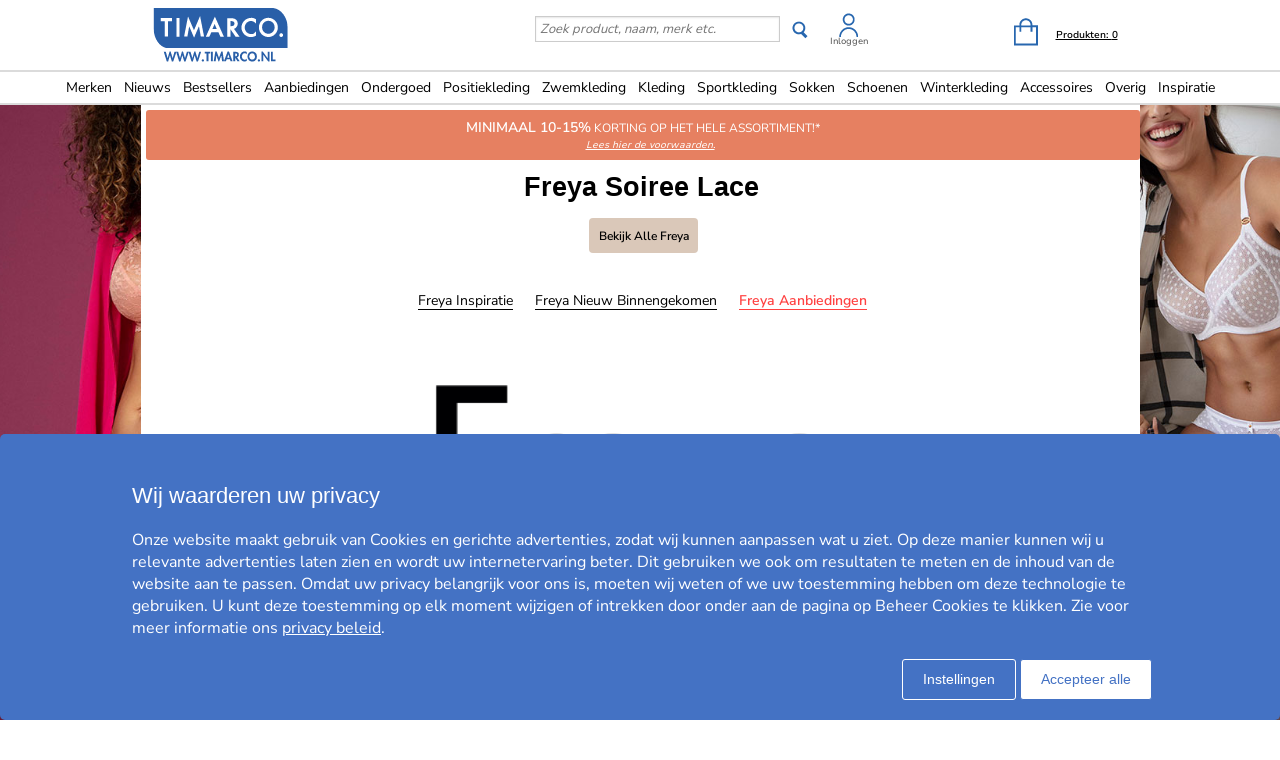

--- FILE ---
content_type: text/html; charset=utf-8
request_url: https://www.timarco.com/nl/freya/soiree-lace
body_size: 20313
content:
<!DOCTYPE html>
<html xmlns="https://www.w3.org/1999/xhtml"  lang="nl"  >
<head>
    <meta charset="utf-8" />
    <meta name="viewport" content="width=device-width, initial-scale=1.0">
    <title>Freya Soiree Lace - Timarco.nl</title>

    <link rel="preconnect" href="https://fonts.googleapis.com">
    <link rel="preconnect" href="https://fonts.gstatic.com" crossorigin>

    <link rel="preload" href="https://fonts.gstatic.com/s/nunitosans/v19/pe0AMImSLYBIv1o4X1M8ce2xCx3yop4tQpF_MeTm0lfUVwoNnq4CLz0_kJPxzGOF.woff2" as="font" type="font/woff2" crossorigin>
    <link rel="preload" href="https://fonts.gstatic.com/s/nunitosans/v19/pe0AMImSLYBIv1o4X1M8ce2xCx3yop4tQpF_MeTm0lfUVwoNnq4CLz0_kJ3xzA.woff2" as="font" type="font/woff2" crossorigin>

    
    <meta http-equiv="Content-Type" content="text/html; charset=utf-8" />
<meta name="author" content="Timarco Sweden AB" />
<meta name="description" content="Koop FREYA SOIREE LACE bij Timarco, groot aanbod en zeer lage prijzen. Online sinds 1997. ✓Gratis verzending ✓Veilig online bestellen ✓Snel bezorgd" />
<link rel="canonical" href="https://www.timarco.com/nl/freya/soiree-lace" />
<link rel="alternate" hreflang="de-AT" href="https://www.timarco.com/at/freya/soiree-lace" />
<link rel="alternate" hreflang="nl-BE" href="https://www.timarco.com/be/freya/soiree-lace" />
<link rel="alternate" hreflang="de-CH" href="https://www.timarco.com/ch/freya/soiree-lace" />
<link rel="alternate" hreflang="en" href="https://www.timarco.com/uk/freya/soiree-lace" />
<link rel="alternate" hreflang="cs" href="https://www.timarco.com/cz/freya/soiree-lace" />
<link rel="alternate" hreflang="de" href="https://www.timarco.com/de/freya/soiree-lace" />
<link rel="alternate" hreflang="da" href="https://www.timarco.com/dk/freya/soiree-lace" />
<link rel="alternate" hreflang="et" href="https://www.timarco.com/ee/freya/soiree-lace" />
<link rel="alternate" hreflang="es" href="https://www.timarco.com/es/freya/soiree-lace" />
<link rel="alternate" hreflang="fi" href="https://www.timarco.com/fi/freya/soiree-lace" />
<link rel="alternate" hreflang="fr" href="https://www.timarco.com/fr/freya/soiree-lace" />
<link rel="alternate" hreflang="hu" href="https://www.timarco.com/hu/freya/soiree-lace" />
<link rel="alternate" hreflang="it" href="https://www.timarco.com/it/freya/soiree-lace" />
<link rel="alternate" hreflang="lt" href="https://www.timarco.com/lt/freya/soiree-lace" />
<link rel="alternate" hreflang="lv" href="https://www.timarco.com/lv/freya/soiree-lace" />
<link rel="alternate" hreflang="nl" href="https://www.timarco.com/nl/freya/soiree-lace" />
<link rel="alternate" hreflang="no" href="https://www.timarco.com/no/freya/soiree-lace" />
<link rel="alternate" hreflang="pl" href="https://www.timarco.com/pl/freya/soiree-lace" />
<link rel="alternate" hreflang="pt" href="https://www.timarco.com/pt/freya/soiree-lace" />
<link rel="alternate" hreflang="sv" href="https://www.timarco.com/se/freya/soiree-lace" />
<link rel="alternate" hreflang="x-default" href="https://select.timarco.com" />



        <meta name="viewport" content="width=device-width,initial-scale=1, maximum-scale=1">

    

    <link rel="icon" type="image/png" sizes="48x48" href="https://cdn77.timarco.com/favicon48x48.png">
    <link rel="icon" type="image/png" sizes="96x96" href="https://cdn77.timarco.com/favicon96x96.png">
    <link rel="icon" type="image/png" sizes="144x144" href="https://cdn77.timarco.com/favicon144x144.png">

    <link rel="apple-touch-icon" type="image/png" sizes="48x48" href="https://cdn77.timarco.com/favicon48x48.png">
    <link rel="apple-touch-icon" type="image/png" sizes="96x96" href="https://cdn77.timarco.com/favicon96x96.png">
    <link rel="apple-touch-icon" type="image/png" sizes="144x144" href="https://cdn77.timarco.com/favicon144x144.png">



    <link href="https://cdn77.timarco.com/mvc/cssinitmaster?v=7WQnymdZUP5yl73xL6BLkVYQeQbaww_-Kci9SuGLWik1" type="text/css" rel="stylesheet"/>


    <link id="myStyleSheet" rel="stylesheet" type="text/css" href="/themes/freya/stylesheet_v21.css?v=20251111" />
    <link id="myStyleSheetShop" rel="stylesheet" type="text/css" href="/themes/timarconl/stylesheet_v21.css?v=20251111" />

    <link href="https://cdn77.timarco.com/themes/printsheet.css" rel="stylesheet" type="text/css" media="print" />
    <link href="https://cdn77.timarco.com/static/css/passtrength12-23.css" rel="stylesheet" type="text/css">

    <link href="/mvc/master_completeconditionalstylesheettags?v=" type="text/css" rel="stylesheet"/>




    <!--[if lte IE 6]>
        <link rel="stylesheet" type="text/css" href="/themes/png_fix.css" />
    <![endif]-->
    
    
    <script type="text/javascript" src="https://ajax.googleapis.com/ajax/libs/jquery/1.11.1/jquery.min.js"></script>

    
    
    
    
    <script type="text/javascript">
        function CallServer(arg, context){ $.get('ShellWebForm_DoCallback', {argCallServer: arg },function(data) { ReceiveServerData(data, null);})};
        function mp_onload() { if (window.body_onload != null) window.body_onload(); }
    </script>
    
    
    
    

    <link href="https://cdn77.timarco.com/styles/mainbundle?v=tVcMbyVoYEQMNY11sTLmneMeN1v5KbDAo6RaMIXvr6Q1" type="text/css" rel="stylesheet"/>


<script type="text/javascript" src="https://cdn77.timarco.com/bundles/mainbundle?v=arRBpwTSIwWfLBq0KO0e154A4qs2e4WCcRNzT6ndNn01"></script>



</head>
<body onload="mp_onload();">

    

        <input type="hidden" class="shopShippingMethodTresholdValue" value="39,00" />
        <input type="hidden" class="shopShippingMethodFrom" value="3,95" />
        <input type="hidden" id="criteoId" />
        <input type="hidden" id="googleId" />
        <input type="hidden" id="facebookId" />
        <input type="hidden" id="f_currency" value="EUR" />

<input id="MasterVisitorId" name="MasterVisitorId" type="hidden" value="00000000-0000-0000-0000-000000000000" /><input id="MasterMemberId" name="MasterMemberId" type="hidden" value="00000000-0000-0000-0000-000000000000" /><input id="MasterShopId" name="MasterShopId" type="hidden" value="00000000-0000-0000-0000-000000000000" /><input id="MasterMainShopId" name="MasterMainShopId" type="hidden" value="00000000-0000-0000-0000-000000000000" /><input id="MasterLanguage" name="MasterLanguage" type="hidden" value="se" /><input id="MasterRoute" name="MasterRoute" type="hidden" value="se" /><input id="MasterCampaignLogin" name="MasterCampaignLogin" type="hidden" value="" /><input id="MasterCampaignLoginCodeAlias" name="MasterCampaignLoginCodeAlias" type="hidden" value="" /><div id="popupDialogBackground" class="fancybox-overlay fancybox-overlay-fixed" style="width: auto; height: 100%; display: none;">
    <div class="fancybox-wrap fancybox-desktop fancybox-type-iframe fancybox-opened popupDialog" tabindex="-1">
        <div class="fancybox-skin" style="padding: 15px; width: auto; height: 100%;">
            <div class="fancybox-outer">
                <div class="fancybox-inner" style="overflow: hidden;">
                    <div id="myModalLabel" style="font-size:1.7em;"></div>
                    <h2 id="modalBody" style="font-size:1.3em"></h2>
                    <br />
                    <div id="actionButton" class="popupRightButton" style="cursor:pointer;"><span id="actionButtonTitle">OK</span></div>
                </div>
            </div>
            <a title="Close" onclick="modalHelper.cancel();" class="fancybox-item fancybox-close" href="javascript:;">
                <i class="fa fa-times"></i>
            </a>
        </div>
    </div>
</div><div id="blockingOverlay" onclick="$('body').css('overflow', 'scroll');$('#blockingOverlay').hide();">
</div>
        <form id="form1"></form>

<style>
    .mini-basket .shipping_fee {
        margin: 8px 18px 0 0;
        float: right;
    }
    .mini-basket .shipping_fee_free {
        margin: 8px 18px 0 0;
        float: right;
    }
    .mini-basket .shipping_fee_from {
        margin: 8px 18px 0 0;
        float: right;
    }

    .mini-basket .shipping-fee-sub-total {
        font-weight: bold;
    }
    .mini-basket .shipping-fee-from-amount {
        font-weight: bold;
    }
</style>

<input type="hidden" class="currency-value" value="EUR" />

<header id="topblock">

    <div id="topblock_inner_wrapper">

        

        <div class="topblock_content">

            <div class="mobile">

    <i class="menu fa fa-bars timarco"></i>

    <span><i id="mobileSearchGlyph" class="mobileGlyph fa fa-search timarco"></i></span>

    <a href='/nl' title='Timarco NL' id="logoMobile">
        <img class="mobile" src='/themes/timarconl/logo.png' alt='' />
    </a>

    <div class="basket-user">
        

<div class="user-login">
    <div class="user-icon-link">

        <a href="/nl/member" title="Inloggen" class="loginWrapper timarco">

                <img src='/resources/login_tim.svg' alt='Login' />

        </a>
            <a href="/nl/member" class="loginTextMargin timarco">Inloggen</a>
    </div>

</div>
    </div>

    <a id="basket-mobile" href='/nl/checkout' class="timarco">

        <i class="fa fa-shopping-cart"></i>

        <span class="container hidden">
            <i class="fa fa-circle"></i>
            <span></span>
        </span>
    </a>
</div>



<div class="topblock_search mobile hidden">
    <form action='/nl/search' onsubmit="javascript: return OnSubmitSearchFormForMobiles();" method="get">
        <div>
            <input type="text" size="25" id='txtSearchstringForMobiles' name="searchstring" style='font-size:1.4em;width:210px;' class='text_disabled' placeholder='Zoek product, naam, merk etc.' />
            <input type="submit" class="inputButton" style="height:2.4em" onsubmit="javascript: return OnSubmitSearchFormForMobiles();" id='btnSearchForMobiles' value='Zoek' name="search" />
        </div>
    </form>
</div>



            <div class="logo_wrapper">
                <a href='/nl' title='Timarco NL' id='logo'>

                        <img src='/themes/timarconl/logobig.svg' alt='timarco.nl WE ARE UNDERWEAR &amp; MORE!' />

                    <img class="mobile" src='/themes/timarconl/logo.png' alt='timarco.nl WE ARE UNDERWEAR &amp; MORE!' />
                </a>
            </div>

            






            <div class='topblock_content_basket basket_ext'>
                <div>
                    <div class='basket_content'>
                        <a id='basket-desktop' class='navigation' href='/nl/checkout'>
                                <img src='/resources/cart_tim.svg' alt='basket' /><span class='basket-content'>Produkten:&nbsp;</span><span id='total-items'>0</span>
                        </a>
                    </div>
                </div>
                
                <div class='mini-basket-wrapper'>
                    <div id='mini-basket' class='mini-basket' style='display:none;'>

                        <div class='basket_title' id="basket_title"><span>Winkelwagen:&nbsp;</span></div>
                        
                        <div class='close_basket'><i class='fa fa-times'></i></div>
                        <div class='having_less_than_wished hidden'><div class='having_less_than_wished_left'><i class="fa fa-exclamation-triangle"></i></div><div class='having_less_than_wished_right'>Helaas is het artikel niet in het gewenste aantal op voorraad.<br/>We hebben het aantal gewijzigd in wat er op voorraad is. <br/> <b> <span style="color:#000;"></span> Stuk(s) <span style="color:#000;"></span> </b></div></div>
                        <div class='content'></div>


                        <div id='checkout_link_group' class='checkout_link_group'>
                            <div class='shipping_fee'>
                                <span>U bent slechts <span class='shipping-fee-sub-total'></span> verwijderd van gratis levering</span>
                            </div>
                            <div class='shipping_fee_free'>
                                <span>Gratis verzending</span>
                            </div>
                            <div class='shipping_fee_from'>
                                <span>Vracht vanaf <span class='shipping-fee-from-amount'>3,95 EUR</span></span>
                            </div>

                            <br />
                            <br />
                            <div class='total'>
                                <span>Subtotaal:&nbsp;</span>
                                <span class='sub-total'></span>
                            </div>
                            <div class='navigation'>
                                <a href='/nl/checkout'><span class='checkout timarco'>Naar kassa</span></a>
                                <a id='continue_shopping_link'><span class='continue_shopping timarco'>Verder winkelen</span></a>
                            </div>
                            <div class='message hidden'>U bent € &lt;span&gt;&lt;/span&gt; verwijderd van uw korting van € &lt;span&gt;&lt;/span&gt;</div>
                        </div>





                    </div>
                </div>
            </div>


                <div class="topblock_search">
                    <form action='https://www.timarco.com/nl/freya/search' onsubmit="javascript: return OnSubmitSearchForm();" method="get">
                        <div>

                            <input type="text" id='txtSearchstring' name="searchstring" class='text_disabled' placeholder='Zoek product, naam, merk etc.' />


                            <input type="submit" class="btnSearch timarco" onsubmit="javascript: return OnSubmitSearchForm();" id='btnSearch' value='' name="search" />



                            <div class="topblock_user">
                                

<div class="user-login">
    <div class="user-icon-link">

        <a href="/nl/member" title="Inloggen" class="loginWrapper timarco">

                <img src='/resources/login_tim.svg' alt='Login' />

        </a>
            <a href="/nl/member" class="loginTextMargin timarco">Inloggen</a>
    </div>

</div>
                            </div>
                        </div>
                    </form>
                </div>
        </div>
    </div>


<div id="navigation_top_backdrop" class="navigation_top_backdrop" onclick="CloseNavigationBackdrop();"> </div>

<div id="navigation_top_wrapper" class="navigation_top_wrapper timarco">
    <nav class="navigation_top timarco">
        <ul class="nav_lvl_1_list timarco">
<li id="nav_pop_mobile_only" class="nav_pop_mobile_only">
    <div class="nav_pop_headline_cont">
               <span class="nav_lvl_1_itemspan timarco">Populaire categorieën</span>
    </div>
    <div class="nav_pop_image_cont">
        <a href="https://www.timarco.com/nl/ondergoed/bh" title="BH">
            <img alt="Menu Item" src="https://cdn77.timarco.com/resources/product/image/50/20130-1dfdfe82-c6aa-42c0-91b9-1c8f6ae6be6a-0-50.jpg">
               <span class="nav_lvl_1_itemspan timarco">BH</span>
        </a>
    </div>
    <div class="nav_pop_image_cont">
        <a href="https://www.timarco.com/nl/ondergoed/slip" title="Slip">
            <img alt="Menu Item" src="https://cdn77.timarco.com/resources/product/image/50/51233-e3b81a79-0878-49f4-b946-18cf8000fcde-0-50.jpg">
               <span class="nav_lvl_1_itemspan timarco">Slip</span>
        </a>
    </div>
    <div class="nav_pop_image_cont">
        <a href="https://www.timarco.com/nl/ondergoed/boxers---slips" title="Boxers & slips">
            <img alt="Menu Item" src="https://cdn77.timarco.com/resources/product/image/50/17415-69b66dd2-3898-4fcf-bb6b-da048859e41e-0-50.jpg">
               <span class="nav_lvl_1_itemspan timarco">Boxers & slips</span>
        </a>
    </div>
    <div class="nav_pop_image_cont">
        <a href="https://www.timarco.com/nl/sokken/sokken" title="Sokken">
            <img alt="Menu Item" src="https://cdn77.timarco.com/resources/product/image/50/22364-cd7c9456-edf3-4b15-938c-13dcf76ec2e0-0-50.jpg">
               <span class="nav_lvl_1_itemspan timarco">Sokken</span>
        </a>
    </div>
</li>

<li class="nav_lvl_1_item timarco">
  <a href="/nl/brands">Merken</a>
</li>
<li class="nav_lvl_1_item timarco">
  <a href="/nl/latest">Nieuws</a>
</li>
  <li class="nav_lvl_1_item timarco">
  <a href="/nl/bestsellers">Bestsellers</a>
</li>
<li class="nav_lvl_1_item timarco">
  <a href="/nl/deals">Aanbiedingen</a>
</li>
  <li class="nav_lvl_1_item timarco">
  <a class = "nav_lvl_1_itemexpandablelink timarco" href="/nl/ondergoed"><span class="nav_lvl_1_itemspan timarco">Ondergoed</span><i class="fa fa-chevron-right nav_expandchevron_mobile_only"></i></a>
<div class="nav_lvl_2_wrapper timarco">
<div class="nav_lvl_2_backpanel timarco">
<i class="fa fa-chevron-left nav_lvl_2_backchevron timarco nav_backchevron_mobile_only"></i>
<span class="nav_lvl_2_itemspan timarco">Ondergoed</span>
<i class="fa fa-times nav_lvl_2_backclose timarco nav_close_mobile_only"></i>
</div>
  <ul class="nav_lvl_2_list timarco">
  <li class="nav_lvl_2_item timarco nav_showall_mobile_only">
     <a href="/nl/ondergoed"><span class="nav_lvl_2_itemspan timarco">Bekijk alle Ondergoed</span></a>
  </li>
  <li class="nav_lvl_2_item timarco">
        <a class = "nav_lvl_2_itemexpandablelink timarco" href="https://www.timarco.com/nl/ondergoed/bh"><span class="nav_lvl_2_itemspan timarco">BH</span><i class="fa fa-chevron-right nav_expandchevron_mobile_only"></i></a>
<div class="nav_lvl_3_wrapper timarco">
<div class="nav_lvl_3_backpanel timarco">
<i class="fa fa-chevron-left nav_lvl_3_backchevron timarco nav_backchevron_mobile_only"></i>
<span class="nav_lvl_3_itemspan timarco">BH</span>
<i class="fa fa-times nav_lvl_3_backclose timarco nav_close_mobile_only"></i>
</div>
  <ul class="nav_lvl_3_list timarco">
  <li class="nav_lvl_3_item timarco nav_showall_mobile_only">
     <a href="https://www.timarco.com/nl/ondergoed/bh"><span class="nav_lvl_3_itemspan timarco">Bekijk alle BH</span></a>
  </li>
  <li class="nav_lvl_3_item timarco">
        <a href="/nl/d%2b-cup"><span class="nav_lvl_3_itemspan timarco">D+ cup</span></a>
  </li>
  <li class="nav_lvl_3_item timarco">
        <a href="https://www.timarco.com/nl/ondergoed/bh/beugel-bh"><span class="nav_lvl_3_itemspan timarco">Beugel-BH</span></a>
  </li>
  <li class="nav_lvl_3_item timarco">
        <a href="https://www.timarco.com/nl/ondergoed/bh/t-shirt-bh"><span class="nav_lvl_3_itemspan timarco">T-shirt BH</span></a>
  </li>
  <li class="nav_lvl_3_item timarco">
        <a href="https://www.timarco.com/nl/ondergoed/bh/push-up"><span class="nav_lvl_3_itemspan timarco">Push-up</span></a>
  </li>
  <li class="nav_lvl_3_item timarco">
        <a href="https://www.timarco.com/nl/ondergoed/bh/soft-bh"><span class="nav_lvl_3_itemspan timarco">Soft-BH</span></a>
  </li>
  <li class="nav_lvl_3_item timarco">
        <a href="https://www.timarco.com/nl/ondergoed/bh/balconette"><span class="nav_lvl_3_itemspan timarco">Balconette</span></a>
  </li>
  <li class="nav_lvl_3_item timarco">
        <a href="https://www.timarco.com/nl/ondergoed/bh/multifunctionele-bh"><span class="nav_lvl_3_itemspan timarco">Multifunctionele-BH</span></a>
  </li>
  <li class="nav_lvl_3_item timarco">
        <a href="https://www.timarco.com/nl/ondergoed/bh/bandeau"><span class="nav_lvl_3_itemspan timarco">Bandeau</span></a>
  </li>
  <li class="nav_lvl_3_item timarco">
        <a href="https://www.timarco.com/nl/ondergoed/bh/topjes"><span class="nav_lvl_3_itemspan timarco">Topjes</span></a>
  </li>
  <li class="nav_lvl_3_item timarco">
        <a href="https://www.timarco.com/nl/sport-bh/sport-bh"><span class="nav_lvl_3_itemspan timarco">Sport-BH</span></a>
  </li>
  <li class="nav_lvl_3_item timarco">
        <a href="https://www.timarco.com/nl/ondergoed/bh/minimizer"><span class="nav_lvl_3_itemspan timarco">Minimizer</span></a>
  </li>
  <li class="nav_lvl_3_item timarco">
        <a href="https://www.timarco.com/nl/moeder/voedings-bh"><span class="nav_lvl_3_itemspan timarco">Voedings-BH</span></a>
  </li>
  <li class="nav_lvl_3_item timarco">
        <a href="https://www.timarco.com/nl/ondergoed/bh/prothese-bh"><span class="nav_lvl_3_itemspan timarco">Prothese-BH</span></a>
  </li>
  <li class="nav_lvl_3_item timarco">
        <a href="https://www.timarco.com/nl/ondergoed/bh/bralettes"><span class="nav_lvl_3_itemspan timarco">Bralettes</span></a>
  </li>
  <li class="nav_lvl_3_item timarco">
        <a href="https://www.timarco.com/nl/ondergoed/bh/kanten-bh"><span class="nav_lvl_3_itemspan timarco">Kanten BH</span></a>
  </li>
  <li class="nav_lvl_3_item timarco">
        <a href="https://www.timarco.com/nl/ondergoed/bh/bh-zonder-beugel"><span class="nav_lvl_3_itemspan timarco">BH zonder beugel</span></a>
  </li>
  <li class="nav_lvl_3_item timarco">
        <a href="https://www.timarco.com/nl/ondergoed/bh/bh-met-voorsluiting"><span class="nav_lvl_3_itemspan timarco">BH met voorsluiting</span></a>
  </li>
  <li class="nav_lvl_3_item timarco">
        <a href="https://www.timarco.com/nl/ondergoed/bh/hartvormige-bh"><span class="nav_lvl_3_itemspan timarco">Hartvormige BH</span></a>
  </li>
  <li class="nav_lvl_3_item timarco">
        <a href="https://www.timarco.com/nl/ondergoed/bh/diep-uitgesneden-bh"><span class="nav_lvl_3_itemspan timarco">Diep uitgesneden BH</span></a>
  </li>
  <li class="nav_lvl_3_item timarco">
        <a href="https://www.timarco.com/nl/ondergoed/bh/volle-cup"><span class="nav_lvl_3_itemspan timarco">Volle cup</span></a>
  </li>
  <li class="nav_lvl_3_item timarco">
        <a href="https://www.timarco.com/nl/ondergoed/bh/voorgevormde-cup"><span class="nav_lvl_3_itemspan timarco">Voorgevormde cup</span></a>
  </li>
  </ul>
</div>
  </li>
  <li class="nav_lvl_2_item timarco">
        <a class = "nav_lvl_2_itemexpandablelink timarco" href="https://www.timarco.com/nl/ondergoed/slip"><span class="nav_lvl_2_itemspan timarco">Slip</span><i class="fa fa-chevron-right nav_expandchevron_mobile_only"></i></a>
<div class="nav_lvl_3_wrapper timarco">
<div class="nav_lvl_3_backpanel timarco">
<i class="fa fa-chevron-left nav_lvl_3_backchevron timarco nav_backchevron_mobile_only"></i>
<span class="nav_lvl_3_itemspan timarco">Slip</span>
<i class="fa fa-times nav_lvl_3_backclose timarco nav_close_mobile_only"></i>
</div>
  <ul class="nav_lvl_3_list timarco">
  <li class="nav_lvl_3_item timarco nav_showall_mobile_only">
     <a href="https://www.timarco.com/nl/ondergoed/slip"><span class="nav_lvl_3_itemspan timarco">Bekijk alle Slip</span></a>
  </li>
  <li class="nav_lvl_3_item timarco">
        <a href="https://www.timarco.com/nl/ondergoed/slip/hipster"><span class="nav_lvl_3_itemspan timarco">Hipster</span></a>
  </li>
  <li class="nav_lvl_3_item timarco">
        <a href="https://www.timarco.com/nl/ondergoed/slip/boxer"><span class="nav_lvl_3_itemspan timarco">Boxer</span></a>
  </li>
  <li class="nav_lvl_3_item timarco">
        <a href="https://www.timarco.com/nl/ondergoed/slip/slip"><span class="nav_lvl_3_itemspan timarco">Slip</span></a>
  </li>
  <li class="nav_lvl_3_item timarco">
        <a href="https://www.timarco.com/nl/ondergoed/slip/string"><span class="nav_lvl_3_itemspan timarco">String</span></a>
  </li>
  <li class="nav_lvl_3_item timarco">
        <a href="https://www.timarco.com/nl/ondergoed/slip/tai"><span class="nav_lvl_3_itemspan timarco">Tai</span></a>
  </li>
  <li class="nav_lvl_3_item timarco">
        <a href="https://www.timarco.com/nl/ondergoed/slip/tanga"><span class="nav_lvl_3_itemspan timarco">Tanga</span></a>
  </li>
  <li class="nav_lvl_3_item timarco">
        <a href="https://www.timarco.com/nl/ondergoed/slip/midi"><span class="nav_lvl_3_itemspan timarco">Midi</span></a>
  </li>
  <li class="nav_lvl_3_item timarco">
        <a href="https://www.timarco.com/nl/ondergoed/slip/mini"><span class="nav_lvl_3_itemspan timarco">Mini</span></a>
  </li>
  <li class="nav_lvl_3_item timarco">
        <a href="https://www.timarco.com/nl/ondergoed/slip/maxi"><span class="nav_lvl_3_itemspan timarco">Maxi</span></a>
  </li>
  <li class="nav_lvl_3_item timarco">
        <a href="https://www.timarco.com/nl/ondergoed/slip/shorts"><span class="nav_lvl_3_itemspan timarco">Shorts</span></a>
  </li>
  <li class="nav_lvl_3_item timarco">
        <a href="https://www.timarco.com/nl/ondergoed/slip/shaping---support"><span class="nav_lvl_3_itemspan timarco">Shaping & support</span></a>
  </li>
  <li class="nav_lvl_3_item timarco">
        <a href="https://www.timarco.com/nl/ondergoed/slip/lange-onderbroeken"><span class="nav_lvl_3_itemspan timarco">Lange onderbroeken</span></a>
  </li>
  <li class="nav_lvl_3_item timarco">
        <a href="https://www.timarco.com/nl/ondergoed/slip/sportonderbroeken-dames"><span class="nav_lvl_3_itemspan timarco">Sportonderbroeken Dames</span></a>
  </li>
  <li class="nav_lvl_3_item timarco">
        <a href="https://www.timarco.com/nl/ondergoed/slip/brazilian-slips"><span class="nav_lvl_3_itemspan timarco">Brazilian slips</span></a>
  </li>
  <li class="nav_lvl_3_item timarco">
        <a href="https://www.timarco.com/nl/moeder/zwangerschap"><span class="nav_lvl_3_itemspan timarco">Zwangerschap</span></a>
  </li>
  <li class="nav_lvl_3_item timarco">
        <a href="https://www.timarco.com/nl/ondergoed/slip/kanten-ondergoed"><span class="nav_lvl_3_itemspan timarco">Kanten ondergoed</span></a>
  </li>
  <li class="nav_lvl_3_item timarco">
        <a href="https://www.timarco.com/nl/ondergoed/slip/naadloos-ondergoed"><span class="nav_lvl_3_itemspan timarco">Naadloos ondergoed</span></a>
  </li>
  <li class="nav_lvl_3_item timarco">
        <a href="https://www.timarco.com/nl/ondergoed/slip/hotpants"><span class="nav_lvl_3_itemspan timarco">Hotpants</span></a>
  </li>
  <li class="nav_lvl_3_item timarco">
        <a href="https://www.timarco.com/nl/ondergoed/slip/hoge-taille-slips"><span class="nav_lvl_3_itemspan timarco">Hoge taille slips</span></a>
  </li>
  <li class="nav_lvl_3_item timarco">
        <a href="https://www.timarco.com/nl/ondergoed/slip/rio-slips"><span class="nav_lvl_3_itemspan timarco">Rio-slips</span></a>
  </li>
  </ul>
</div>
  </li>
  <li class="nav_lvl_2_item timarco">
        <a class = "nav_lvl_2_itemexpandablelink timarco" href="https://www.timarco.com/nl/ondergoed/vormen---ondersteunen"><span class="nav_lvl_2_itemspan timarco">Vormen & ondersteunen</span><i class="fa fa-chevron-right nav_expandchevron_mobile_only"></i></a>
<div class="nav_lvl_3_wrapper timarco">
<div class="nav_lvl_3_backpanel timarco">
<i class="fa fa-chevron-left nav_lvl_3_backchevron timarco nav_backchevron_mobile_only"></i>
<span class="nav_lvl_3_itemspan timarco">Vormen & ondersteunen</span>
<i class="fa fa-times nav_lvl_3_backclose timarco nav_close_mobile_only"></i>
</div>
  <ul class="nav_lvl_3_list timarco">
  <li class="nav_lvl_3_item timarco nav_showall_mobile_only">
     <a href="https://www.timarco.com/nl/ondergoed/vormen---ondersteunen"><span class="nav_lvl_3_itemspan timarco">Bekijk alle Vormen & ondersteunen</span></a>
  </li>
  <li class="nav_lvl_3_item timarco">
        <a href="https://www.timarco.com/nl/ondergoed/vormen---ondersteunen/slips-shapers"><span class="nav_lvl_3_itemspan timarco">Slips/Shapers</span></a>
  </li>
  <li class="nav_lvl_3_item timarco">
        <a href="https://www.timarco.com/nl/ondergoed/vormen---ondersteunen/topjes"><span class="nav_lvl_3_itemspan timarco">Topjes</span></a>
  </li>
  <li class="nav_lvl_3_item timarco">
        <a href="https://www.timarco.com/nl/ondergoed/vormen---ondersteunen/bustier---korset"><span class="nav_lvl_3_itemspan timarco">Bustier & korset</span></a>
  </li>
  <li class="nav_lvl_3_item timarco">
        <a href="https://www.timarco.com/nl/ondergoed/vormen---ondersteunen/onderjurk"><span class="nav_lvl_3_itemspan timarco">Onderjurk</span></a>
  </li>
  <li class="nav_lvl_3_item timarco">
        <a href="https://www.timarco.com/nl/ondergoed/vormen---ondersteunen/rokken"><span class="nav_lvl_3_itemspan timarco">Rokken</span></a>
  </li>
  <li class="nav_lvl_3_item timarco">
        <a href="https://www.timarco.com/nl/ondergoed/vormen---ondersteunen/body"><span class="nav_lvl_3_itemspan timarco">Body</span></a>
  </li>
  </ul>
</div>
  </li>
  <li class="nav_lvl_2_item timarco">
        <a href="https://www.timarco.com/nl/ondergoed/body-s"><span class="nav_lvl_2_itemspan timarco">Body's</span></a>
  </li>
  <li class="nav_lvl_2_item timarco">
        <a class = "nav_lvl_2_itemexpandablelink timarco" href="https://www.timarco.com/nl/ondergoed/boxers---slips"><span class="nav_lvl_2_itemspan timarco">Boxers & slips</span><i class="fa fa-chevron-right nav_expandchevron_mobile_only"></i></a>
<div class="nav_lvl_3_wrapper timarco">
<div class="nav_lvl_3_backpanel timarco">
<i class="fa fa-chevron-left nav_lvl_3_backchevron timarco nav_backchevron_mobile_only"></i>
<span class="nav_lvl_3_itemspan timarco">Boxers & slips</span>
<i class="fa fa-times nav_lvl_3_backclose timarco nav_close_mobile_only"></i>
</div>
  <ul class="nav_lvl_3_list timarco">
  <li class="nav_lvl_3_item timarco nav_showall_mobile_only">
     <a href="https://www.timarco.com/nl/ondergoed/boxers---slips"><span class="nav_lvl_3_itemspan timarco">Bekijk alle Boxers & slips</span></a>
  </li>
  <li class="nav_lvl_3_item timarco">
        <a href="https://www.timarco.com/nl/ondergoed/boxers---slips/boxers"><span class="nav_lvl_3_itemspan timarco">Boxers</span></a>
  </li>
  <li class="nav_lvl_3_item timarco">
        <a href="https://www.timarco.com/nl/ondergoed/boxers---slips/slip"><span class="nav_lvl_3_itemspan timarco">Slip</span></a>
  </li>
  <li class="nav_lvl_3_item timarco">
        <a href="https://www.timarco.com/nl/ondergoed/boxers---slips/boxershorts"><span class="nav_lvl_3_itemspan timarco">Boxershorts</span></a>
  </li>
  <li class="nav_lvl_3_item timarco">
        <a href="https://www.timarco.com/nl/ondergoed/boxers---slips/sportboxershorts"><span class="nav_lvl_3_itemspan timarco">Sportboxershorts</span></a>
  </li>
  <li class="nav_lvl_3_item timarco">
        <a href="https://www.timarco.com/nl/ondergoed/boxers---slips/string"><span class="nav_lvl_3_itemspan timarco">String</span></a>
  </li>
  <li class="nav_lvl_3_item timarco">
        <a href="https://www.timarco.com/nl/ondergoed/boxers---slips/jockstrap"><span class="nav_lvl_3_itemspan timarco">Jockstrap</span></a>
  </li>
  <li class="nav_lvl_3_item timarco">
        <a href="https://www.timarco.com/nl/ondergoed/boxers---slips/mini"><span class="nav_lvl_3_itemspan timarco">Mini</span></a>
  </li>
  <li class="nav_lvl_3_item timarco">
        <a href="https://www.timarco.com/nl/ondergoed/boxers---slips/midi"><span class="nav_lvl_3_itemspan timarco">Midi</span></a>
  </li>
  <li class="nav_lvl_3_item timarco">
        <a href="https://www.timarco.com/nl/ondergoed/boxers---slips/hipster"><span class="nav_lvl_3_itemspan timarco">Hipster</span></a>
  </li>
  <li class="nav_lvl_3_item timarco">
        <a href="https://www.timarco.com/nl/ondergoed/boxers---slips/shorts"><span class="nav_lvl_3_itemspan timarco">Shorts</span></a>
  </li>
  <li class="nav_lvl_3_item timarco">
        <a href="https://www.timarco.com/nl/ondergoed/boxers---slips/tanga"><span class="nav_lvl_3_itemspan timarco">Tanga</span></a>
  </li>
  </ul>
</div>
  </li>
  <li class="nav_lvl_2_item timarco">
        <a href="https://www.timarco.com/nl/ondergoed/lange-onderbroeken"><span class="nav_lvl_2_itemspan timarco">Lange Onderbroeken</span></a>
  </li>
  </ul>
</div>
</li>
  <li class="nav_lvl_1_item timarco">
  <a href="https://www.timarco.com/nl/moeder/positiekleding"><span class="nav_lvl_1_itemspan timarco">Positiekleding</span></a>
</li>
  <li class="nav_lvl_1_item timarco">
  <a class = "nav_lvl_1_itemexpandablelink timarco" href="/nl/zwemkleding"><span class="nav_lvl_1_itemspan timarco">Zwemkleding</span><i class="fa fa-chevron-right nav_expandchevron_mobile_only"></i></a>
<div class="nav_lvl_2_wrapper timarco">
<div class="nav_lvl_2_backpanel timarco">
<i class="fa fa-chevron-left nav_lvl_2_backchevron timarco nav_backchevron_mobile_only"></i>
<span class="nav_lvl_2_itemspan timarco">Zwemkleding</span>
<i class="fa fa-times nav_lvl_2_backclose timarco nav_close_mobile_only"></i>
</div>
  <ul class="nav_lvl_2_list timarco">
  <li class="nav_lvl_2_item timarco nav_showall_mobile_only">
     <a href="/nl/zwemkleding"><span class="nav_lvl_2_itemspan timarco">Bekijk alle Zwemkleding</span></a>
  </li>
  <li class="nav_lvl_2_item timarco">
        <a class = "nav_lvl_2_itemexpandablelink timarco" href="https://www.timarco.com/nl/zwemkleding/bikinitops"><span class="nav_lvl_2_itemspan timarco">Bikinitops</span><i class="fa fa-chevron-right nav_expandchevron_mobile_only"></i></a>
<div class="nav_lvl_3_wrapper timarco">
<div class="nav_lvl_3_backpanel timarco">
<i class="fa fa-chevron-left nav_lvl_3_backchevron timarco nav_backchevron_mobile_only"></i>
<span class="nav_lvl_3_itemspan timarco">Bikinitops</span>
<i class="fa fa-times nav_lvl_3_backclose timarco nav_close_mobile_only"></i>
</div>
  <ul class="nav_lvl_3_list timarco">
  <li class="nav_lvl_3_item timarco nav_showall_mobile_only">
     <a href="https://www.timarco.com/nl/zwemkleding/bikinitops"><span class="nav_lvl_3_itemspan timarco">Bekijk alle Bikinitops</span></a>
  </li>
  <li class="nav_lvl_3_item timarco">
        <a href="https://www.timarco.com/nl/zwemkleding/bikinitops/mix---match-"><span class="nav_lvl_3_itemspan timarco">Mix & Match </span></a>
  </li>
  <li class="nav_lvl_3_item timarco">
        <a href="https://www.timarco.com/nl/zwemkleding/bikinitops/beugel-bh"><span class="nav_lvl_3_itemspan timarco">Beugel-BH</span></a>
  </li>
  <li class="nav_lvl_3_item timarco">
        <a href="https://www.timarco.com/nl/zwemkleding/bikinitops/gewatteerd"><span class="nav_lvl_3_itemspan timarco">Gewatteerd</span></a>
  </li>
  <li class="nav_lvl_3_item timarco">
        <a href="https://www.timarco.com/nl/zwemkleding/bikinitops/halterneck"><span class="nav_lvl_3_itemspan timarco">Halterneck</span></a>
  </li>
  <li class="nav_lvl_3_item timarco">
        <a href="https://www.timarco.com/nl/zwemkleding/bikinitops/triangel-bh"><span class="nav_lvl_3_itemspan timarco">Triangel-BH</span></a>
  </li>
  <li class="nav_lvl_3_item timarco">
        <a href="https://www.timarco.com/nl/zwemkleding/bikinitops/bandeau-bandero"><span class="nav_lvl_3_itemspan timarco">Bandeau/bandero</span></a>
  </li>
  <li class="nav_lvl_3_item timarco">
        <a href="https://www.timarco.com/nl/zwemkleding/bikinitops/topjes"><span class="nav_lvl_3_itemspan timarco">Topjes</span></a>
  </li>
  <li class="nav_lvl_3_item timarco">
        <a href="https://www.timarco.com/nl/zwemkleding/bikinitops/tankini"><span class="nav_lvl_3_itemspan timarco">Tankini</span></a>
  </li>
  <li class="nav_lvl_3_item timarco">
        <a href="https://www.timarco.com/nl/zwemkleding/bikinitops/prothese-bh"><span class="nav_lvl_3_itemspan timarco">Prothese-BH</span></a>
  </li>
  </ul>
</div>
  </li>
  <li class="nav_lvl_2_item timarco">
        <a class = "nav_lvl_2_itemexpandablelink timarco" href="https://www.timarco.com/nl/zwemkleding/bikinibroekjes"><span class="nav_lvl_2_itemspan timarco">Bikinibroekjes</span><i class="fa fa-chevron-right nav_expandchevron_mobile_only"></i></a>
<div class="nav_lvl_3_wrapper timarco">
<div class="nav_lvl_3_backpanel timarco">
<i class="fa fa-chevron-left nav_lvl_3_backchevron timarco nav_backchevron_mobile_only"></i>
<span class="nav_lvl_3_itemspan timarco">Bikinibroekjes</span>
<i class="fa fa-times nav_lvl_3_backclose timarco nav_close_mobile_only"></i>
</div>
  <ul class="nav_lvl_3_list timarco">
  <li class="nav_lvl_3_item timarco nav_showall_mobile_only">
     <a href="https://www.timarco.com/nl/zwemkleding/bikinibroekjes"><span class="nav_lvl_3_itemspan timarco">Bekijk alle Bikinibroekjes</span></a>
  </li>
  <li class="nav_lvl_3_item timarco">
        <a href="https://www.timarco.com/nl/zwemkleding/bikinibroekjes/maxi"><span class="nav_lvl_3_itemspan timarco">Maxi</span></a>
  </li>
  <li class="nav_lvl_3_item timarco">
        <a href="https://www.timarco.com/nl/zwemkleding/bikinibroekjes/hipster-boxer"><span class="nav_lvl_3_itemspan timarco">Hipster/boxer</span></a>
  </li>
  <li class="nav_lvl_3_item timarco">
        <a href="https://www.timarco.com/nl/zwemkleding/bikinibroekjes/tanga"><span class="nav_lvl_3_itemspan timarco">Tanga</span></a>
  </li>
  <li class="nav_lvl_3_item timarco">
        <a href="https://www.timarco.com/nl/zwemkleding/bikinibroekjes/tai"><span class="nav_lvl_3_itemspan timarco">Tai</span></a>
  </li>
  <li class="nav_lvl_3_item timarco">
        <a href="https://www.timarco.com/nl/zwemkleding/bikinibroekjes/brief"><span class="nav_lvl_3_itemspan timarco">Brief</span></a>
  </li>
  <li class="nav_lvl_3_item timarco">
        <a href="https://www.timarco.com/nl/zwemkleding/bikinibroekjes/midi"><span class="nav_lvl_3_itemspan timarco">Midi</span></a>
  </li>
  <li class="nav_lvl_3_item timarco">
        <a href="https://www.timarco.com/nl/zwemkleding/bikinibroekjes/shorts"><span class="nav_lvl_3_itemspan timarco">Shorts</span></a>
  </li>
  <li class="nav_lvl_3_item timarco">
        <a href="https://www.timarco.com/nl/zwemkleding/bikinibroekjes/bikinirokje"><span class="nav_lvl_3_itemspan timarco">Bikinirokje</span></a>
  </li>
  </ul>
</div>
  </li>
  <li class="nav_lvl_2_item timarco">
        <a href="https://www.timarco.com/nl/zwemkleding/bikini’s"><span class="nav_lvl_2_itemspan timarco">Bikini’s</span></a>
  </li>
  <li class="nav_lvl_2_item timarco">
        <a class = "nav_lvl_2_itemexpandablelink timarco" href="https://www.timarco.com/nl/zwemkleding/badpakken"><span class="nav_lvl_2_itemspan timarco">Badpakken</span><i class="fa fa-chevron-right nav_expandchevron_mobile_only"></i></a>
<div class="nav_lvl_3_wrapper timarco">
<div class="nav_lvl_3_backpanel timarco">
<i class="fa fa-chevron-left nav_lvl_3_backchevron timarco nav_backchevron_mobile_only"></i>
<span class="nav_lvl_3_itemspan timarco">Badpakken</span>
<i class="fa fa-times nav_lvl_3_backclose timarco nav_close_mobile_only"></i>
</div>
  <ul class="nav_lvl_3_list timarco">
  <li class="nav_lvl_3_item timarco nav_showall_mobile_only">
     <a href="https://www.timarco.com/nl/zwemkleding/badpakken"><span class="nav_lvl_3_itemspan timarco">Bekijk alle Badpakken</span></a>
  </li>
  <li class="nav_lvl_3_item timarco">
        <a href="https://www.timarco.com/nl/zwemkleding/badpak-met-beugel"><span class="nav_lvl_3_itemspan timarco">Badpak met beugel</span></a>
  </li>
  <li class="nav_lvl_3_item timarco">
        <a href="https://www.timarco.com/nl/zwemkleding/badpak-met-voorgevormde-cup"><span class="nav_lvl_3_itemspan timarco">Badpak met voorgevormde cup</span></a>
  </li>
  <li class="nav_lvl_3_item timarco">
        <a href="https://www.timarco.com/nl/zwemkleding/chloorbestendig-badpak"><span class="nav_lvl_3_itemspan timarco">Chloorbestendig badpak</span></a>
  </li>
  </ul>
</div>
  </li>
  <li class="nav_lvl_2_item timarco">
        <a class = "nav_lvl_2_itemexpandablelink timarco" href="https://www.timarco.com/nl/zwemkleding/zwembroeken"><span class="nav_lvl_2_itemspan timarco">Zwembroeken</span><i class="fa fa-chevron-right nav_expandchevron_mobile_only"></i></a>
<div class="nav_lvl_3_wrapper timarco">
<div class="nav_lvl_3_backpanel timarco">
<i class="fa fa-chevron-left nav_lvl_3_backchevron timarco nav_backchevron_mobile_only"></i>
<span class="nav_lvl_3_itemspan timarco">Zwembroeken</span>
<i class="fa fa-times nav_lvl_3_backclose timarco nav_close_mobile_only"></i>
</div>
  <ul class="nav_lvl_3_list timarco">
  <li class="nav_lvl_3_item timarco nav_showall_mobile_only">
     <a href="https://www.timarco.com/nl/zwemkleding/zwembroeken"><span class="nav_lvl_3_itemspan timarco">Bekijk alle Zwembroeken</span></a>
  </li>
  <li class="nav_lvl_3_item timarco">
        <a href="https://www.timarco.com/nl/zwemkleding/zwembroeken/korte-pijp"><span class="nav_lvl_3_itemspan timarco">Korte pijp</span></a>
  </li>
  <li class="nav_lvl_3_item timarco">
        <a href="https://www.timarco.com/nl/zwemkleding/zwembroeken/lange-pijp"><span class="nav_lvl_3_itemspan timarco">Lange pijp</span></a>
  </li>
  <li class="nav_lvl_3_item timarco">
        <a href="https://www.timarco.com/nl/zwemkleding/zwembroeken/swim-briefs"><span class="nav_lvl_3_itemspan timarco">Swim Briefs</span></a>
  </li>
  <li class="nav_lvl_3_item timarco">
        <a href="https://www.timarco.com/nl/zwemkleding/zwembroeken/trunks"><span class="nav_lvl_3_itemspan timarco">Trunks</span></a>
  </li>
  </ul>
</div>
  </li>
  <li class="nav_lvl_2_item timarco">
        <a class = "nav_lvl_2_itemexpandablelink timarco" href="https://www.timarco.com/nl/zwemkleding/zwemaccessoires"><span class="nav_lvl_2_itemspan timarco">Zwemaccessoires</span><i class="fa fa-chevron-right nav_expandchevron_mobile_only"></i></a>
<div class="nav_lvl_3_wrapper timarco">
<div class="nav_lvl_3_backpanel timarco">
<i class="fa fa-chevron-left nav_lvl_3_backchevron timarco nav_backchevron_mobile_only"></i>
<span class="nav_lvl_3_itemspan timarco">Zwemaccessoires</span>
<i class="fa fa-times nav_lvl_3_backclose timarco nav_close_mobile_only"></i>
</div>
  <ul class="nav_lvl_3_list timarco">
  <li class="nav_lvl_3_item timarco nav_showall_mobile_only">
     <a href="https://www.timarco.com/nl/zwemkleding/zwemaccessoires"><span class="nav_lvl_3_itemspan timarco">Bekijk alle Zwemaccessoires</span></a>
  </li>
  <li class="nav_lvl_3_item timarco">
        <a href="https://www.timarco.com/nl/zwemkleding/zwemaccessoires/sarongs"><span class="nav_lvl_3_itemspan timarco">Sarongs</span></a>
  </li>
  <li class="nav_lvl_3_item timarco">
        <a href="https://www.timarco.com/nl/zwemkleding/zwemaccessoires/strandjurkjes"><span class="nav_lvl_3_itemspan timarco">Strandjurkjes</span></a>
  </li>
  </ul>
</div>
  </li>
  </ul>
</div>
</li>
  <li class="nav_lvl_1_item timarco">
  <a class = "nav_lvl_1_itemexpandablelink timarco" href="/nl/kleding"><span class="nav_lvl_1_itemspan timarco">Kleding</span><i class="fa fa-chevron-right nav_expandchevron_mobile_only"></i></a>
<div class="nav_lvl_2_wrapper timarco">
<div class="nav_lvl_2_backpanel timarco">
<i class="fa fa-chevron-left nav_lvl_2_backchevron timarco nav_backchevron_mobile_only"></i>
<span class="nav_lvl_2_itemspan timarco">Kleding</span>
<i class="fa fa-times nav_lvl_2_backclose timarco nav_close_mobile_only"></i>
</div>
  <ul class="nav_lvl_2_list timarco" style="columns: 2; -webkit-columns: 2; -moz-columns: 2;">
  <li class="nav_lvl_2_item timarco nav_showall_mobile_only">
     <a href="/nl/kleding"><span class="nav_lvl_2_itemspan timarco">Bekijk alle Kleding</span></a>
  </li>
  <li class="nav_lvl_2_item timarco">
        <a class = "nav_lvl_2_itemexpandablelink timarco" href="https://www.timarco.com/nl/kleding/nachtkleding"><span class="nav_lvl_2_itemspan timarco">Nachtkleding</span><i class="fa fa-chevron-right nav_expandchevron_mobile_only"></i></a>
<div class="nav_lvl_3_wrapper timarco">
<div class="nav_lvl_3_backpanel timarco">
<i class="fa fa-chevron-left nav_lvl_3_backchevron timarco nav_backchevron_mobile_only"></i>
<span class="nav_lvl_3_itemspan timarco">Nachtkleding</span>
<i class="fa fa-times nav_lvl_3_backclose timarco nav_close_mobile_only"></i>
</div>
  <ul class="nav_lvl_3_list timarco">
  <li class="nav_lvl_3_item timarco nav_showall_mobile_only">
     <a href="https://www.timarco.com/nl/kleding/nachtkleding"><span class="nav_lvl_3_itemspan timarco">Bekijk alle Nachtkleding</span></a>
  </li>
  <li class="nav_lvl_3_item timarco">
        <a href="https://www.timarco.com/nl/kleding/nachtkleding/nachthemden"><span class="nav_lvl_3_itemspan timarco">Nachthemden</span></a>
  </li>
  <li class="nav_lvl_3_item timarco">
        <a href="https://www.timarco.com/nl/kleding/nachtkleding/pyjama-s"><span class="nav_lvl_3_itemspan timarco">Pyjama's</span></a>
  </li>
  <li class="nav_lvl_3_item timarco">
        <a href="https://www.timarco.com/nl/kleding/nachtkleding/set"><span class="nav_lvl_3_itemspan timarco">Set</span></a>
  </li>
  <li class="nav_lvl_3_item timarco">
        <a href="https://www.timarco.com/nl/kleding/nachtkleding/broeken"><span class="nav_lvl_3_itemspan timarco">Broeken</span></a>
  </li>
  <li class="nav_lvl_3_item timarco">
        <a href="https://www.timarco.com/nl/kleding/nachtkleding/shorts"><span class="nav_lvl_3_itemspan timarco">Shorts</span></a>
  </li>
  <li class="nav_lvl_3_item timarco">
        <a href="https://www.timarco.com/nl/kleding/nachtkleding/truien"><span class="nav_lvl_3_itemspan timarco">Truien</span></a>
  </li>
  <li class="nav_lvl_3_item timarco">
        <a href="https://www.timarco.com/nl/kleding/nachtkleding/ochtendjassen"><span class="nav_lvl_3_itemspan timarco">Ochtendjassen</span></a>
  </li>
  </ul>
</div>
  </li>
  <li class="nav_lvl_2_item timarco">
        <a class = "nav_lvl_2_itemexpandablelink timarco" href="https://www.timarco.com/nl/kleding/loungewear"><span class="nav_lvl_2_itemspan timarco">Loungewear</span><i class="fa fa-chevron-right nav_expandchevron_mobile_only"></i></a>
<div class="nav_lvl_3_wrapper timarco">
<div class="nav_lvl_3_backpanel timarco">
<i class="fa fa-chevron-left nav_lvl_3_backchevron timarco nav_backchevron_mobile_only"></i>
<span class="nav_lvl_3_itemspan timarco">Loungewear</span>
<i class="fa fa-times nav_lvl_3_backclose timarco nav_close_mobile_only"></i>
</div>
  <ul class="nav_lvl_3_list timarco">
  <li class="nav_lvl_3_item timarco nav_showall_mobile_only">
     <a href="https://www.timarco.com/nl/kleding/loungewear"><span class="nav_lvl_3_itemspan timarco">Bekijk alle Loungewear</span></a>
  </li>
  <li class="nav_lvl_3_item timarco">
        <a href="https://www.timarco.com/nl/kleding/loungewear/broeken"><span class="nav_lvl_3_itemspan timarco">Broeken</span></a>
  </li>
  <li class="nav_lvl_3_item timarco">
        <a href="https://www.timarco.com/nl/kleding/loungewear/hoodies-en-sweaters"><span class="nav_lvl_3_itemspan timarco">Hoodies en Sweaters</span></a>
  </li>
  <li class="nav_lvl_3_item timarco">
        <a href="https://www.timarco.com/nl/kleding/loungewear/longsleeves"><span class="nav_lvl_3_itemspan timarco">Longsleeves</span></a>
  </li>
  <li class="nav_lvl_3_item timarco">
        <a href="https://www.timarco.com/nl/kleding/loungewear/shorts"><span class="nav_lvl_3_itemspan timarco">Shorts</span></a>
  </li>
  <li class="nav_lvl_3_item timarco">
        <a href="https://www.timarco.com/nl/kleding/loungewear/set"><span class="nav_lvl_3_itemspan timarco">Set</span></a>
  </li>
  <li class="nav_lvl_3_item timarco">
        <a href="https://www.timarco.com/nl/kleding/loungewear/ochtendjassen"><span class="nav_lvl_3_itemspan timarco">Ochtendjassen</span></a>
  </li>
  </ul>
</div>
  </li>
  <li class="nav_lvl_2_item timarco">
        <a href="https://www.timarco.com/nl/kleding/jurken"><span class="nav_lvl_2_itemspan timarco">Jurken</span></a>
  </li>
  <li class="nav_lvl_2_item timarco">
        <a href="https://www.timarco.com/nl/kleding/rokken"><span class="nav_lvl_2_itemspan timarco">Rokken</span></a>
  </li>
  <li class="nav_lvl_2_item timarco">
        <a href="https://www.timarco.com/nl/kleding/tops--singlets"><span class="nav_lvl_2_itemspan timarco">Tops/ singlets</span></a>
  </li>
  <li class="nav_lvl_2_item timarco">
        <a href="https://www.timarco.com/nl/kleding/t-shirts"><span class="nav_lvl_2_itemspan timarco">T-shirts</span></a>
  </li>
  <li class="nav_lvl_2_item timarco">
        <a href="https://www.timarco.com/nl/kleding/shirts-met-lange-mouw"><span class="nav_lvl_2_itemspan timarco">Shirts met lange mouw</span></a>
  </li>
  <li class="nav_lvl_2_item timarco">
        <a href="https://www.timarco.com/nl/kleding/polotruien"><span class="nav_lvl_2_itemspan timarco">Polotruien</span></a>
  </li>
  <li class="nav_lvl_2_item timarco">
        <a href="https://www.timarco.com/nl/kleding/jacks-vesten"><span class="nav_lvl_2_itemspan timarco">Jacks/vesten</span></a>
  </li>
  <li class="nav_lvl_2_item timarco">
        <a class = "nav_lvl_2_itemexpandablelink timarco" href="https://www.timarco.com/nl/kleding/shorts"><span class="nav_lvl_2_itemspan timarco">Shorts</span><i class="fa fa-chevron-right nav_expandchevron_mobile_only"></i></a>
<div class="nav_lvl_3_wrapper timarco">
<div class="nav_lvl_3_backpanel timarco">
<i class="fa fa-chevron-left nav_lvl_3_backchevron timarco nav_backchevron_mobile_only"></i>
<span class="nav_lvl_3_itemspan timarco">Shorts</span>
<i class="fa fa-times nav_lvl_3_backclose timarco nav_close_mobile_only"></i>
</div>
  <ul class="nav_lvl_3_list timarco">
  <li class="nav_lvl_3_item timarco nav_showall_mobile_only">
     <a href="https://www.timarco.com/nl/kleding/shorts"><span class="nav_lvl_3_itemspan timarco">Bekijk alle Shorts</span></a>
  </li>
  <li class="nav_lvl_3_item timarco">
        <a href="https://www.timarco.com/nl/kleding/shorts/fietsbroek"><span class="nav_lvl_3_itemspan timarco">Fietsbroek</span></a>
  </li>
  </ul>
</div>
  </li>
  <li class="nav_lvl_2_item timarco">
        <a href="https://www.timarco.com/nl/kleding/tights-leggings"><span class="nav_lvl_2_itemspan timarco">Tights/leggings</span></a>
  </li>
  <li class="nav_lvl_2_item timarco">
        <a class = "nav_lvl_2_itemexpandablelink timarco" href="https://www.timarco.com/nl/kleding/warm-ondergoed"><span class="nav_lvl_2_itemspan timarco">Warm ondergoed</span><i class="fa fa-chevron-right nav_expandchevron_mobile_only"></i></a>
<div class="nav_lvl_3_wrapper timarco">
<div class="nav_lvl_3_backpanel timarco">
<i class="fa fa-chevron-left nav_lvl_3_backchevron timarco nav_backchevron_mobile_only"></i>
<span class="nav_lvl_3_itemspan timarco">Warm ondergoed</span>
<i class="fa fa-times nav_lvl_3_backclose timarco nav_close_mobile_only"></i>
</div>
  <ul class="nav_lvl_3_list timarco">
  <li class="nav_lvl_3_item timarco nav_showall_mobile_only">
     <a href="https://www.timarco.com/nl/kleding/warm-ondergoed"><span class="nav_lvl_3_itemspan timarco">Bekijk alle Warm ondergoed</span></a>
  </li>
  <li class="nav_lvl_3_item timarco">
        <a href="https://www.timarco.com/nl/kleding/warm-ondergoed/lange-onderbroeken"><span class="nav_lvl_3_itemspan timarco">Lange Onderbroeken</span></a>
  </li>
  <li class="nav_lvl_3_item timarco">
        <a href="https://www.timarco.com/nl/kleding/warm-ondergoed/shirts-topjes"><span class="nav_lvl_3_itemspan timarco">Shirts/topjes</span></a>
  </li>
  </ul>
</div>
  </li>
  <li class="nav_lvl_2_item timarco">
        <a href="https://www.timarco.com/nl/kleding/werkkleding"><span class="nav_lvl_2_itemspan timarco">Werkkleding</span></a>
  </li>
  <li class="nav_lvl_2_item timarco">
        <a href="https://www.timarco.com/nl/kleding/tunieken"><span class="nav_lvl_2_itemspan timarco">Tunieken</span></a>
  </li>
  <li class="nav_lvl_2_item timarco">
        <a href="https://www.timarco.com/nl/kleding/overhemden-blouses"><span class="nav_lvl_2_itemspan timarco">Overhemden/blouses</span></a>
  </li>
  </ul>
</div>
</li>
  <li class="nav_lvl_1_item timarco">
  <a href="https://www.timarco.com/nl/sportkleding/sportkleding"><span class="nav_lvl_1_itemspan timarco">sportkleding</span></a>
</li>
  <li class="nav_lvl_1_item timarco">
  <a class = "nav_lvl_1_itemexpandablelink timarco" href="/nl/sokken"><span class="nav_lvl_1_itemspan timarco">Sokken</span><i class="fa fa-chevron-right nav_expandchevron_mobile_only"></i></a>
<div class="nav_lvl_2_wrapper timarco">
<div class="nav_lvl_2_backpanel timarco">
<i class="fa fa-chevron-left nav_lvl_2_backchevron timarco nav_backchevron_mobile_only"></i>
<span class="nav_lvl_2_itemspan timarco">Sokken</span>
<i class="fa fa-times nav_lvl_2_backclose timarco nav_close_mobile_only"></i>
</div>
  <ul class="nav_lvl_2_list timarco">
  <li class="nav_lvl_2_item timarco nav_showall_mobile_only">
     <a href="/nl/sokken"><span class="nav_lvl_2_itemspan timarco">Bekijk alle Sokken</span></a>
  </li>
  <li class="nav_lvl_2_item timarco">
        <a class = "nav_lvl_2_itemexpandablelink timarco" href="https://www.timarco.com/nl/sokken/sokken"><span class="nav_lvl_2_itemspan timarco">Sokken</span><i class="fa fa-chevron-right nav_expandchevron_mobile_only"></i></a>
<div class="nav_lvl_3_wrapper timarco">
<div class="nav_lvl_3_backpanel timarco">
<i class="fa fa-chevron-left nav_lvl_3_backchevron timarco nav_backchevron_mobile_only"></i>
<span class="nav_lvl_3_itemspan timarco">Sokken</span>
<i class="fa fa-times nav_lvl_3_backclose timarco nav_close_mobile_only"></i>
</div>
  <ul class="nav_lvl_3_list timarco">
  <li class="nav_lvl_3_item timarco nav_showall_mobile_only">
     <a href="https://www.timarco.com/nl/sokken/sokken"><span class="nav_lvl_3_itemspan timarco">Bekijk alle Sokken</span></a>
  </li>
  <li class="nav_lvl_3_item timarco">
        <a href="https://www.timarco.com/nl/sokken/sokken/nette-kousen"><span class="nav_lvl_3_itemspan timarco">Nette kousen</span></a>
  </li>
  <li class="nav_lvl_3_item timarco">
        <a href="https://www.timarco.com/nl/sokken/sokken/sokken-voor-iedere-dag"><span class="nav_lvl_3_itemspan timarco">Sokken voor iedere dag</span></a>
  </li>
  <li class="nav_lvl_3_item timarco">
        <a href="https://www.timarco.com/nl/sokken/sokken/sportsokken"><span class="nav_lvl_3_itemspan timarco">Sportsokken</span></a>
  </li>
  <li class="nav_lvl_3_item timarco">
        <a href="https://www.timarco.com/nl/sokken/sokken/sokken-met-versterkte-zool"><span class="nav_lvl_3_itemspan timarco">Sokken met versterkte zool</span></a>
  </li>
  <li class="nav_lvl_3_item timarco">
        <a href="https://www.timarco.com/nl/sokken/sokken/enkelsokken"><span class="nav_lvl_3_itemspan timarco">Enkelsokken</span></a>
  </li>
  <li class="nav_lvl_3_item timarco">
        <a href="https://www.timarco.com/nl/sokken/sokken/kniekousen"><span class="nav_lvl_3_itemspan timarco">Kniekousen</span></a>
  </li>
  <li class="nav_lvl_3_item timarco">
        <a href="https://www.timarco.com/nl/sokken/sokken/steunkousen"><span class="nav_lvl_3_itemspan timarco">Steunkousen</span></a>
  </li>
  <li class="nav_lvl_3_item timarco">
        <a href="https://www.timarco.com/nl/sokken/sokken/wollen-sokken"><span class="nav_lvl_3_itemspan timarco">Wollen sokken</span></a>
  </li>
  <li class="nav_lvl_3_item timarco">
        <a href="https://www.timarco.com/nl/sokken/sokken/anti-slipkousen"><span class="nav_lvl_3_itemspan timarco">Anti-slipkousen</span></a>
  </li>
  <li class="nav_lvl_3_item timarco">
        <a href="https://www.timarco.com/nl/sokken/sokken/wollen-sokken"><span class="nav_lvl_3_itemspan timarco">Wollen sokken</span></a>
  </li>
  <li class="nav_lvl_3_item timarco">
        <a href="https://www.timarco.com/nl/sokken/sokken/werksokken"><span class="nav_lvl_3_itemspan timarco">Werksokken</span></a>
  </li>
  <li class="nav_lvl_3_item timarco">
        <a href="https://www.timarco.com/nl/sokken/sokken/steps"><span class="nav_lvl_3_itemspan timarco">Steps</span></a>
  </li>
  <li class="nav_lvl_3_item timarco">
        <a href="https://www.timarco.com/nl/sokken/sokken/fuzzy-sokken"><span class="nav_lvl_3_itemspan timarco">Fuzzy sokken</span></a>
  </li>
  <li class="nav_lvl_3_item timarco">
        <a href="https://www.timarco.com/nl/sokken/sokken/sokken-met-los-boord"><span class="nav_lvl_3_itemspan timarco">Sokken met los boord</span></a>
  </li>
  <li class="nav_lvl_3_item timarco">
        <a href="https://www.timarco.com/nl/sokken/sokken/kousenvoetjes"><span class="nav_lvl_3_itemspan timarco">Kousenvoetjes</span></a>
  </li>
  <li class="nav_lvl_3_item timarco">
        <a href="https://www.timarco.com/nl/sokken/sokken/invisible"><span class="nav_lvl_3_itemspan timarco">Invisible</span></a>
  </li>
  </ul>
</div>
  </li>
  <li class="nav_lvl_2_item timarco">
        <a class = "nav_lvl_2_itemexpandablelink timarco" href="https://www.timarco.com/nl/sokken/maillots-panty-s"><span class="nav_lvl_2_itemspan timarco">Maillots/panty's</span><i class="fa fa-chevron-right nav_expandchevron_mobile_only"></i></a>
<div class="nav_lvl_3_wrapper timarco">
<div class="nav_lvl_3_backpanel timarco">
<i class="fa fa-chevron-left nav_lvl_3_backchevron timarco nav_backchevron_mobile_only"></i>
<span class="nav_lvl_3_itemspan timarco">Maillots/panty's</span>
<i class="fa fa-times nav_lvl_3_backclose timarco nav_close_mobile_only"></i>
</div>
  <ul class="nav_lvl_3_list timarco">
  <li class="nav_lvl_3_item timarco nav_showall_mobile_only">
     <a href="https://www.timarco.com/nl/sokken/maillots-panty-s"><span class="nav_lvl_3_itemspan timarco">Bekijk alle Maillots/panty's</span></a>
  </li>
  <li class="nav_lvl_3_item timarco">
        <a href="https://www.timarco.com/nl/sokken/maillots-panty-s/hold-up-panty-s"><span class="nav_lvl_3_itemspan timarco">Hold up panty's</span></a>
  </li>
  <li class="nav_lvl_3_item timarco">
        <a href="https://www.timarco.com/nl/sokken/maillots-panty-s/jarretels-"><span class="nav_lvl_3_itemspan timarco">Jarretels </span></a>
  </li>
  <li class="nav_lvl_3_item timarco">
        <a href="https://www.timarco.com/nl/sokken/maillots-panty-s/bandelettes"><span class="nav_lvl_3_itemspan timarco">Bandelettes</span></a>
  </li>
  </ul>
</div>
  </li>
  </ul>
</div>
</li>
  <li class="nav_lvl_1_item timarco">
  <a class = "nav_lvl_1_itemexpandablelink timarco" href="/nl/schoenen"><span class="nav_lvl_1_itemspan timarco">Schoenen</span><i class="fa fa-chevron-right nav_expandchevron_mobile_only"></i></a>
<div class="nav_lvl_2_wrapper timarco">
<div class="nav_lvl_2_backpanel timarco">
<i class="fa fa-chevron-left nav_lvl_2_backchevron timarco nav_backchevron_mobile_only"></i>
<span class="nav_lvl_2_itemspan timarco">Schoenen</span>
<i class="fa fa-times nav_lvl_2_backclose timarco nav_close_mobile_only"></i>
</div>
  <ul class="nav_lvl_2_list timarco">
  <li class="nav_lvl_2_item timarco nav_showall_mobile_only">
     <a href="/nl/schoenen"><span class="nav_lvl_2_itemspan timarco">Bekijk alle Schoenen</span></a>
  </li>
  <li class="nav_lvl_2_item timarco">
        <a class = "nav_lvl_2_itemexpandablelink timarco" href="https://www.timarco.com/nl/schoenen/werkschoenen"><span class="nav_lvl_2_itemspan timarco">Werkschoenen</span><i class="fa fa-chevron-right nav_expandchevron_mobile_only"></i></a>
<div class="nav_lvl_3_wrapper timarco">
<div class="nav_lvl_3_backpanel timarco">
<i class="fa fa-chevron-left nav_lvl_3_backchevron timarco nav_backchevron_mobile_only"></i>
<span class="nav_lvl_3_itemspan timarco">Werkschoenen</span>
<i class="fa fa-times nav_lvl_3_backclose timarco nav_close_mobile_only"></i>
</div>
  <ul class="nav_lvl_3_list timarco">
  <li class="nav_lvl_3_item timarco nav_showall_mobile_only">
     <a href="https://www.timarco.com/nl/schoenen/werkschoenen"><span class="nav_lvl_3_itemspan timarco">Bekijk alle Werkschoenen</span></a>
  </li>
  <li class="nav_lvl_3_item timarco">
        <a href="https://www.timarco.com/nl/schoenen/werkschoenen/hotel-restaurant"><span class="nav_lvl_3_itemspan timarco">Hotel/restaurant</span></a>
  </li>
  <li class="nav_lvl_3_item timarco">
        <a href="https://www.timarco.com/nl/schoenen/werkschoenen/comfortabele-schoenen"><span class="nav_lvl_3_itemspan timarco">Comfortabele schoenen</span></a>
  </li>
  <li class="nav_lvl_3_item timarco">
        <a href="https://www.timarco.com/nl/schoenen/werkschoenen/keuken"><span class="nav_lvl_3_itemspan timarco">Keuken</span></a>
  </li>
  <li class="nav_lvl_3_item timarco">
        <a href="https://www.timarco.com/nl/schoenen/werkschoenen/veiligheidsschoenen"><span class="nav_lvl_3_itemspan timarco">Veiligheidsschoenen</span></a>
  </li>
  <li class="nav_lvl_3_item timarco">
        <a href="https://www.timarco.com/nl/schoenen/werkschoenen/zorg"><span class="nav_lvl_3_itemspan timarco">Zorg</span></a>
  </li>
  </ul>
</div>
  </li>
  <li class="nav_lvl_2_item timarco">
        <a class = "nav_lvl_2_itemexpandablelink timarco" href="https://www.timarco.com/nl/schoenen/sportschoenen"><span class="nav_lvl_2_itemspan timarco">Sportschoenen</span><i class="fa fa-chevron-right nav_expandchevron_mobile_only"></i></a>
<div class="nav_lvl_3_wrapper timarco">
<div class="nav_lvl_3_backpanel timarco">
<i class="fa fa-chevron-left nav_lvl_3_backchevron timarco nav_backchevron_mobile_only"></i>
<span class="nav_lvl_3_itemspan timarco">Sportschoenen</span>
<i class="fa fa-times nav_lvl_3_backclose timarco nav_close_mobile_only"></i>
</div>
  <ul class="nav_lvl_3_list timarco">
  <li class="nav_lvl_3_item timarco nav_showall_mobile_only">
     <a href="https://www.timarco.com/nl/schoenen/sportschoenen"><span class="nav_lvl_3_itemspan timarco">Bekijk alle Sportschoenen</span></a>
  </li>
  <li class="nav_lvl_3_item timarco">
        <a href="https://www.timarco.com/nl/schoenen/sportschoenen/sneakers"><span class="nav_lvl_3_itemspan timarco">Sneakers</span></a>
  </li>
  </ul>
</div>
  </li>
  <li class="nav_lvl_2_item timarco">
        <a class = "nav_lvl_2_itemexpandablelink timarco" href="https://www.timarco.com/nl/schoenen/pantoffels"><span class="nav_lvl_2_itemspan timarco">Pantoffels</span><i class="fa fa-chevron-right nav_expandchevron_mobile_only"></i></a>
<div class="nav_lvl_3_wrapper timarco">
<div class="nav_lvl_3_backpanel timarco">
<i class="fa fa-chevron-left nav_lvl_3_backchevron timarco nav_backchevron_mobile_only"></i>
<span class="nav_lvl_3_itemspan timarco">Pantoffels</span>
<i class="fa fa-times nav_lvl_3_backclose timarco nav_close_mobile_only"></i>
</div>
  <ul class="nav_lvl_3_list timarco">
  <li class="nav_lvl_3_item timarco nav_showall_mobile_only">
     <a href="https://www.timarco.com/nl/schoenen/pantoffels"><span class="nav_lvl_3_itemspan timarco">Bekijk alle Pantoffels</span></a>
  </li>
  <li class="nav_lvl_3_item timarco">
        <a href="https://www.timarco.com/nl/schoenen/pantoffels/teenslippers"><span class="nav_lvl_3_itemspan timarco">Teenslippers</span></a>
  </li>
  </ul>
</div>
  </li>
  <li class="nav_lvl_2_item timarco">
        <a class = "nav_lvl_2_itemexpandablelink timarco" href="https://www.timarco.com/nl/schoenen/vrijetijdsschoenen"><span class="nav_lvl_2_itemspan timarco">Vrijetijdsschoenen</span><i class="fa fa-chevron-right nav_expandchevron_mobile_only"></i></a>
<div class="nav_lvl_3_wrapper timarco">
<div class="nav_lvl_3_backpanel timarco">
<i class="fa fa-chevron-left nav_lvl_3_backchevron timarco nav_backchevron_mobile_only"></i>
<span class="nav_lvl_3_itemspan timarco">Vrijetijdsschoenen</span>
<i class="fa fa-times nav_lvl_3_backclose timarco nav_close_mobile_only"></i>
</div>
  <ul class="nav_lvl_3_list timarco">
  <li class="nav_lvl_3_item timarco nav_showall_mobile_only">
     <a href="https://www.timarco.com/nl/schoenen/vrijetijdsschoenen"><span class="nav_lvl_3_itemspan timarco">Bekijk alle Vrijetijdsschoenen</span></a>
  </li>
  <li class="nav_lvl_3_item timarco">
        <a href="https://www.timarco.com/nl/schoenen/vrijetijdsschoenen/sandalen"><span class="nav_lvl_3_itemspan timarco">Sandalen</span></a>
  </li>
  <li class="nav_lvl_3_item timarco">
        <a href="https://www.timarco.com/nl/schoenen/vrijetijdsschoenen/sandaletten"><span class="nav_lvl_3_itemspan timarco">Sandaletten</span></a>
  </li>
  <li class="nav_lvl_3_item timarco">
        <a href="https://www.timarco.com/nl/schoenen/vrijetijdsschoenen/klompen"><span class="nav_lvl_3_itemspan timarco">Klompen</span></a>
  </li>
  <li class="nav_lvl_3_item timarco">
        <a href="https://www.timarco.com/nl/schoenen/vrijetijdsschoenen/klaarzen-hoge-schoenen"><span class="nav_lvl_3_itemspan timarco">kLaarzen/Hoge schoenen</span></a>
  </li>
  <li class="nav_lvl_3_item timarco">
        <a href="https://www.timarco.com/nl/schoenen/vrijetijdsschoenen/rubber-laarzen"><span class="nav_lvl_3_itemspan timarco">Rubber laarzen</span></a>
  </li>
  </ul>
</div>
  </li>
  <li class="nav_lvl_2_item timarco">
        <a class = "nav_lvl_2_itemexpandablelink timarco" href="https://www.timarco.com/nl/schoenen/nette-schoenen"><span class="nav_lvl_2_itemspan timarco">Nette schoenen</span><i class="fa fa-chevron-right nav_expandchevron_mobile_only"></i></a>
<div class="nav_lvl_3_wrapper timarco">
<div class="nav_lvl_3_backpanel timarco">
<i class="fa fa-chevron-left nav_lvl_3_backchevron timarco nav_backchevron_mobile_only"></i>
<span class="nav_lvl_3_itemspan timarco">Nette schoenen</span>
<i class="fa fa-times nav_lvl_3_backclose timarco nav_close_mobile_only"></i>
</div>
  <ul class="nav_lvl_3_list timarco">
  <li class="nav_lvl_3_item timarco nav_showall_mobile_only">
     <a href="https://www.timarco.com/nl/schoenen/nette-schoenen"><span class="nav_lvl_3_itemspan timarco">Bekijk alle Nette schoenen</span></a>
  </li>
  <li class="nav_lvl_3_item timarco">
        <a href="https://www.timarco.com/nl/schoenen/nette-schoenen/schoenen-met-hak"><span class="nav_lvl_3_itemspan timarco">Schoenen met hak</span></a>
  </li>
  </ul>
</div>
  </li>
  <li class="nav_lvl_2_item timarco">
        <a class = "nav_lvl_2_itemexpandablelink timarco" href="https://www.timarco.com/nl/schoenen/schoenverzorging"><span class="nav_lvl_2_itemspan timarco">Schoenverzorging</span><i class="fa fa-chevron-right nav_expandchevron_mobile_only"></i></a>
<div class="nav_lvl_3_wrapper timarco">
<div class="nav_lvl_3_backpanel timarco">
<i class="fa fa-chevron-left nav_lvl_3_backchevron timarco nav_backchevron_mobile_only"></i>
<span class="nav_lvl_3_itemspan timarco">Schoenverzorging</span>
<i class="fa fa-times nav_lvl_3_backclose timarco nav_close_mobile_only"></i>
</div>
  <ul class="nav_lvl_3_list timarco">
  <li class="nav_lvl_3_item timarco nav_showall_mobile_only">
     <a href="https://www.timarco.com/nl/schoenen/schoenverzorging"><span class="nav_lvl_3_itemspan timarco">Bekijk alle Schoenverzorging</span></a>
  </li>
  <li class="nav_lvl_3_item timarco">
        <a href="https://www.timarco.com/nl/schoenen/schoenverzorging/schoensmeer--crème"><span class="nav_lvl_3_itemspan timarco">Schoensmeer/-crème</span></a>
  </li>
  </ul>
</div>
  </li>
  <li class="nav_lvl_2_item timarco">
        <a class = "nav_lvl_2_itemexpandablelink timarco" href="https://www.timarco.com/nl/schoenen/voetverzorging"><span class="nav_lvl_2_itemspan timarco">Voetverzorging</span><i class="fa fa-chevron-right nav_expandchevron_mobile_only"></i></a>
<div class="nav_lvl_3_wrapper timarco">
<div class="nav_lvl_3_backpanel timarco">
<i class="fa fa-chevron-left nav_lvl_3_backchevron timarco nav_backchevron_mobile_only"></i>
<span class="nav_lvl_3_itemspan timarco">Voetverzorging</span>
<i class="fa fa-times nav_lvl_3_backclose timarco nav_close_mobile_only"></i>
</div>
  <ul class="nav_lvl_3_list timarco">
  <li class="nav_lvl_3_item timarco nav_showall_mobile_only">
     <a href="https://www.timarco.com/nl/schoenen/voetverzorging"><span class="nav_lvl_3_itemspan timarco">Bekijk alle Voetverzorging</span></a>
  </li>
  <li class="nav_lvl_3_item timarco">
        <a href="https://www.timarco.com/nl/schoenen/voetverzorging/bescherming-pleisters"><span class="nav_lvl_3_itemspan timarco">Bescherming/pleisters</span></a>
  </li>
  </ul>
</div>
  </li>
  <li class="nav_lvl_2_item timarco">
        <a class = "nav_lvl_2_itemexpandablelink timarco" href="https://www.timarco.com/nl/schoenen/zolen"><span class="nav_lvl_2_itemspan timarco">Zolen</span><i class="fa fa-chevron-right nav_expandchevron_mobile_only"></i></a>
<div class="nav_lvl_3_wrapper timarco">
<div class="nav_lvl_3_backpanel timarco">
<i class="fa fa-chevron-left nav_lvl_3_backchevron timarco nav_backchevron_mobile_only"></i>
<span class="nav_lvl_3_itemspan timarco">Zolen</span>
<i class="fa fa-times nav_lvl_3_backclose timarco nav_close_mobile_only"></i>
</div>
  <ul class="nav_lvl_3_list timarco">
  <li class="nav_lvl_3_item timarco nav_showall_mobile_only">
     <a href="https://www.timarco.com/nl/schoenen/zolen"><span class="nav_lvl_3_itemspan timarco">Bekijk alle Zolen</span></a>
  </li>
  <li class="nav_lvl_3_item timarco">
        <a href="https://www.timarco.com/nl/schoenen/zolen/normaal"><span class="nav_lvl_3_itemspan timarco">Normaal</span></a>
  </li>
  <li class="nav_lvl_3_item timarco">
        <a href="https://www.timarco.com/nl/schoenen/zolen/smal"><span class="nav_lvl_3_itemspan timarco">Smal</span></a>
  </li>
  </ul>
</div>
  </li>
  </ul>
</div>
</li>
  <li class="nav_lvl_1_item timarco">
  <a class = "nav_lvl_1_itemexpandablelink timarco" href="/nl/winterkleding"><span class="nav_lvl_1_itemspan timarco">Winterkleding</span><i class="fa fa-chevron-right nav_expandchevron_mobile_only"></i></a>
<div class="nav_lvl_2_wrapper timarco">
<div class="nav_lvl_2_backpanel timarco">
<i class="fa fa-chevron-left nav_lvl_2_backchevron timarco nav_backchevron_mobile_only"></i>
<span class="nav_lvl_2_itemspan timarco">Winterkleding</span>
<i class="fa fa-times nav_lvl_2_backclose timarco nav_close_mobile_only"></i>
</div>
  <ul class="nav_lvl_2_list timarco">
  <li class="nav_lvl_2_item timarco nav_showall_mobile_only">
     <a href="/nl/winterkleding"><span class="nav_lvl_2_itemspan timarco">Bekijk alle Winterkleding</span></a>
  </li>
  <li class="nav_lvl_2_item timarco">
        <a href="https://www.timarco.com/nl/winterkleding/mutsen---sjaals"><span class="nav_lvl_2_itemspan timarco">Mutsen & Sjaals</span></a>
  </li>
  <li class="nav_lvl_2_item timarco">
        <a href="https://www.timarco.com/nl/winterkleding/handschoenen---wanten"><span class="nav_lvl_2_itemspan timarco">Handschoenen & Wanten</span></a>
  </li>
  <li class="nav_lvl_2_item timarco">
        <a href="https://www.timarco.com/nl/winterkleding/warme-sokken"><span class="nav_lvl_2_itemspan timarco">Warme Sokken</span></a>
  </li>
  <li class="nav_lvl_2_item timarco">
        <a href="https://www.timarco.com/nl/winterkleding/outdoor---wintersokken"><span class="nav_lvl_2_itemspan timarco">Outdoor & Wintersokken</span></a>
  </li>
  <li class="nav_lvl_2_item timarco">
        <a href="https://www.timarco.com/nl/winterkleding/knusse-pantoffels"><span class="nav_lvl_2_itemspan timarco">Knusse Pantoffels</span></a>
  </li>
  <li class="nav_lvl_2_item timarco">
        <a href="https://www.timarco.com/nl/winterkleding/warme-kleding"><span class="nav_lvl_2_itemspan timarco">Warme Kleding</span></a>
  </li>
  </ul>
</div>
</li>
  <li class="nav_lvl_1_item timarco">
  <a href="https://www.timarco.com/nl/accessories/accessoires"><span class="nav_lvl_1_itemspan timarco">Accessoires</span></a>
</li>
  <li class="nav_lvl_1_item timarco">
  <a class = "nav_lvl_1_itemexpandablelink timarco" href="/nl/overig"><span class="nav_lvl_1_itemspan timarco">Overig</span><i class="fa fa-chevron-right nav_expandchevron_mobile_only"></i></a>
<div class="nav_lvl_2_wrapper timarco">
<div class="nav_lvl_2_backpanel timarco">
<i class="fa fa-chevron-left nav_lvl_2_backchevron timarco nav_backchevron_mobile_only"></i>
<span class="nav_lvl_2_itemspan timarco">Overig</span>
<i class="fa fa-times nav_lvl_2_backclose timarco nav_close_mobile_only"></i>
</div>
  <ul class="nav_lvl_2_list timarco">
  <li class="nav_lvl_2_item timarco nav_showall_mobile_only">
     <a href="/nl/overig"><span class="nav_lvl_2_itemspan timarco">Bekijk alle Overig</span></a>
  </li>
  <li class="nav_lvl_2_item timarco">
        <a href="https://www.timarco.com/nl/overig/cadeauboxen"><span class="nav_lvl_2_itemspan timarco">Cadeauboxen</span></a>
  </li>
  <li class="nav_lvl_2_item timarco">
        <a href="https://www.timarco.com/nl/overig/cadeaubonnen"><span class="nav_lvl_2_itemspan timarco">Cadeaubonnen</span></a>
  </li>
  <li class="nav_lvl_2_item timarco">
        <a class = "nav_lvl_2_itemexpandablelink timarco" href="https://www.timarco.com/nl/overig/overig"><span class="nav_lvl_2_itemspan timarco">Overig</span><i class="fa fa-chevron-right nav_expandchevron_mobile_only"></i></a>
<div class="nav_lvl_3_wrapper timarco">
<div class="nav_lvl_3_backpanel timarco">
<i class="fa fa-chevron-left nav_lvl_3_backchevron timarco nav_backchevron_mobile_only"></i>
<span class="nav_lvl_3_itemspan timarco">Overig</span>
<i class="fa fa-times nav_lvl_3_backclose timarco nav_close_mobile_only"></i>
</div>
  <ul class="nav_lvl_3_list timarco">
  <li class="nav_lvl_3_item timarco nav_showall_mobile_only">
     <a href="https://www.timarco.com/nl/overig/overig"><span class="nav_lvl_3_itemspan timarco">Bekijk alle Overig</span></a>
  </li>
  <li class="nav_lvl_3_item timarco">
        <a href="https://www.timarco.com/nl/overig/mondkapje"><span class="nav_lvl_3_itemspan timarco">Mondkapje</span></a>
  </li>
  </ul>
</div>
  </li>
  </ul>
</div>
</li>
<li class="nav_lvl_1_item timarco">
  <a href="/nl/inspiration">Inspiratie</a>
</li>

</ul>
    </nav>

    
    
</div></header>

    <script type="text/javascript">
        var shopShippingMethodTresholdValue;
        var shopShippingMethodFrom;
        var currencyValue;

        $(document).ready(function () {
            currencyValue = $('.currency-value').val();
            shopShippingMethodTresholdValue = parseFloat($('.shopShippingMethodTresholdValue').val().replace(',', '.'));
            shopShippingMethodFrom = parseFloat($('.shopShippingMethodFrom').val().replace(',', '.'));
            defaultShopShippingMethodTresholdValue();
        });

        function defaultShopShippingMethodTresholdValue() {
            $('.shipping-fee-sub-total').text(shopShippingMethodTresholdValue + ' ' + currencyValue);
            $('.mini-basket .shipping_fee').hide();
            $('.mini-basket .shipping_fee_free').hide();
            $('.mini-basket .shipping_fee_from').show();
        }
    </script>


    <div id="everything" class="">


        <div id="content">
<div id="search_panel">
    <div class="loading text-center"><i class="fa fa-refresh fa-spin fa-5x"></i></div>
    <div class="content"></div>
    <div class="close">Sluit het zoekscherm</div>
</div>

<script type="text/javascript" src="https://cdn77.timarco.com/bundles/cookiesconsent?v=6fGOQKKa6wbL5jObT_U7KxkwTV4Q49AnXy1fDP-ugWk1"></script>
<div class="content_custom_special_offer timarco">
<span style="font-size:12px;"><b style="font-size:14px;">MINIMAAL 10-15%</b> KORTING OP HET HELE ASSORTIMENT!*</span>
<br/><span class="content_custom_special_offer_read_more canremove">Lees hier de voorwaarden.</span>
<div id="content_custom_special_offer_expanded"><br/><span style="font-size:12px;">*<b>15% korting bij aankopen boven 99 euro.</b></span><br/><span style="font-size:12px;">*De aanbieding is geldig op de originele prijs en is niet te combineren met andere aanbiedingen en kortingen.</span><br/>(Met uitzondering van Calvin Klein, Anita Care, PrimaDonna, Marie Jo)</div>
</div>


            <div id="warningText" class='warningText  hidden'>
                <div ID="errorTextControl"></div>
                
            </div>

            
            

<div id="popup_background" class="popup_background" style="-ms-opacity: 0.5; opacity: 0.5; visibility: hidden; background-color: rgb(0, 0, 0); position: fixed; top: 0px; right: 0px; bottom: 0px; left: 0px; z-index: 100000;"></div>

<div class="list_brand_or_container_description_wrapper" style="background: white !important; ">
<div class="list_brand_or_container_description">
<div class='container_description_title webHeader' style='font-family: BrownPro, Century Gothic, Arial, Verdana, sans-serif !important;font-smooth: always;-webkit-font-smoothing: antialiased;  font-weight: bold !important; color: black !important'><h1>Freya Soiree Lace</h1></div>
</div>
</div>




    <div id="catcontextmenu">
            <nav class="catcontextmenu_container_2">
        <ul class="catcontextmenu_container_2_ul">
            <li class="catcontextmenu_container_2_li timarco"><a class="catcontextmenu_container_2_li_a" href="/nl/freya">Bekijk alle Freya </a>
        </ul>
    </nav>



    <nav class="catcontextmenu_container_2">
        <ul class="catcontextmenu_container_2_ul">
            
        </ul>
    </nav>


    <nav class="catcontextmenu_container_1">

        <ul class="catcontextmenu_container_1_ul">

            

                <li class="catcontextmenu_container_1_li">
                    <a class="catcontextmenu_container_1_li_a" href='/nl/freya/inspiration' title='Inspiratie'>Freya   Inspiratie</a>
                </li>

                <li class="catcontextmenu_container_1_li">
                    <a class="catcontextmenu_container_1_li_a" href='/nl/freya/latest' title='Nieuw binnengekomen'>Freya   Nieuw binnengekomen</a>
                </li>

                <li class="catcontextmenu_container_1_li">
                    <a class="catcontextmenu_container_1_li_a red" href='/nl/freya/deals' title='Aanbiedingen'>

                        Freya 
                        Aanbiedingen
                    </a>
                </li>

        </ul>
    </nav>






    </div>

            <div class="list_brand_description">


                <a href=''><img class='list_brand_description_teaser' alt='Freya' src='https://cdn77.timarco.com/themes/freya/teaser.png'/></a>
            </div>



    <div id="seriescontextmenu">
        
    <nav class="catcontextmenu_series">

        <div class="catcontextmenu_series_swiper_wrapper" id="catcontextmenu_series_swiper_wrapper">

            <ul class="catcontextmenu_series_ul_list">
                <li class="catcontextmenu_series_ul_list_li "><a class="catcontextmenu_series_ul_list_li_a " href="https://www.timarco.com/nl/freya/fancies">Freya Fancies</a>
<li class="catcontextmenu_series_ul_list_li "><a class="catcontextmenu_series_ul_list_li_a " href="https://www.timarco.com/nl/freya/active">Freya Active</a>
<li class="catcontextmenu_series_ul_list_li "><a class="catcontextmenu_series_ul_list_li_a " href="https://www.timarco.com/nl/freya/sundance">Freya Sundance</a>
<li class="catcontextmenu_series_ul_list_li "><a class="catcontextmenu_series_ul_list_li_a " href="https://www.timarco.com/nl/freya/jewel-cove">Freya Jewel Cove</a>
<li class="catcontextmenu_series_ul_list_li "><a class="catcontextmenu_series_ul_list_li_a " href="https://www.timarco.com/nl/freya/offbeat">Freya Offbeat</a>
<li class="catcontextmenu_series_ul_list_li "><a class="catcontextmenu_series_ul_list_li_a " href="https://www.timarco.com/nl/freya/starlight">Freya Starlight</a>
<li class="catcontextmenu_series_ul_list_li "><a class="catcontextmenu_series_ul_list_li_a " href="https://www.timarco.com/nl/freya/beach-hut">Freya Beach Hut</a>
<li class="catcontextmenu_series_ul_list_li "><a class="catcontextmenu_series_ul_list_li_a " href="https://www.timarco.com/nl/freya/cameo">Freya Cameo</a>
<li class="catcontextmenu_series_ul_list_li "><a class="catcontextmenu_series_ul_list_li_a " href="https://www.timarco.com/nl/freya/tailored">Freya Tailored</a>
<li class="catcontextmenu_series_ul_list_li "><a class="catcontextmenu_series_ul_list_li_a " href="https://www.timarco.com/nl/freya/daisy-lace">Freya Daisy Lace</a>
<li class="catcontextmenu_series_ul_list_li "><a class="catcontextmenu_series_ul_list_li_a " href="https://www.timarco.com/nl/freya/idol">Freya Idol</a>
<li class="catcontextmenu_series_ul_list_li "><a class="catcontextmenu_series_ul_list_li_a " href="https://www.timarco.com/nl/freya/remix">Freya Remix</a>
<li class="catcontextmenu_series_ul_list_li "><a class="catcontextmenu_series_ul_list_li_a " href="https://www.timarco.com/nl/freya/expression">Freya Expression</a>
<li class="catcontextmenu_series_ul_list_li "><a class="catcontextmenu_series_ul_list_li_a " href="https://www.timarco.com/nl/freya/nouveau">Freya Nouveau</a>
<li class="catcontextmenu_series_ul_list_li "><a class="catcontextmenu_series_ul_list_li_a " href="https://www.timarco.com/nl/freya/deco">Freya Deco</a>
<li class="catcontextmenu_series_ul_list_li "><a class="catcontextmenu_series_ul_list_li_a " href="https://www.timarco.com/nl/freya/macramé">Freya Macramé</a>
<li class="catcontextmenu_series_ul_list_li "><a class="catcontextmenu_series_ul_list_li_a " href="https://www.timarco.com/nl/freya/nursing">Freya Nursing</a>
<li class="catcontextmenu_series_ul_list_li "><a class="catcontextmenu_series_ul_list_li_a " href="https://www.timarco.com/nl/freya/dynamic">Freya Dynamic</a>
<li class="catcontextmenu_series_ul_list_li "><a class="catcontextmenu_series_ul_list_li_a " href="https://www.timarco.com/nl/freya/pure">Freya Pure</a>
<li class="catcontextmenu_series_ul_list_li "><a class="catcontextmenu_series_ul_list_li_a " href="https://www.timarco.com/nl/freya/urban">Freya Urban</a>
<li class="catcontextmenu_series_ul_list_li "><a class="catcontextmenu_series_ul_list_li_a " href="https://www.timarco.com/nl/freya/viva">Freya Viva</a>
<li class="catcontextmenu_series_ul_list_li "><a class="catcontextmenu_series_ul_list_li_a " href="https://www.timarco.com/nl/freya/wildcat">Freya Wildcat</a>
<li class="catcontextmenu_series_ul_list_li "><a class="catcontextmenu_series_ul_list_li_a " href="https://www.timarco.com/nl/freya/run-wild">Freya Run Wild</a>
<li class="catcontextmenu_series_ul_list_li "><a class="catcontextmenu_series_ul_list_li_a " href="https://www.timarco.com/nl/freya/totally-check">Freya Totally Check</a>
<li class="catcontextmenu_series_ul_list_li "><a class="catcontextmenu_series_ul_list_li_a " href="https://www.timarco.com/nl/freya/show-off">Freya Show Off</a>
<li class="catcontextmenu_series_ul_list_li "><a class="catcontextmenu_series_ul_list_li_a " href="https://www.timarco.com/nl/freya/astrid">Freya Astrid</a>
<li class="catcontextmenu_series_ul_list_li "><a class="catcontextmenu_series_ul_list_li_a " href="https://www.timarco.com/nl/freya/shell-island">Freya Shell Island</a>
<li class="catcontextmenu_series_ul_list_li "><a class="catcontextmenu_series_ul_list_li_a " href="https://www.timarco.com/nl/freya/wild-side">Freya Wild Side</a>
<li class="catcontextmenu_series_ul_list_li "><a class="catcontextmenu_series_ul_list_li_a " href="https://www.timarco.com/nl/freya/ecosculpt">Freya Ecosculpt</a>

            </ul>

            <div class="series_swiper_button_prev">
                <i class="fa fa-caret-left series_swiper_left_arrow"></i>
            </div>

            <div class="series_swiper_button_next">
                <i class="fa fa-caret-right series_swiper_right_arrow"></i>
            </div>

        </div>
    </nav>
    <script>
        var _brandSeriesSwiper = new BrandSeriesSwiper( document.getElementById("catcontextmenu_series_swiper_wrapper") );
    </script>

    </div>





    <input type="hidden" id="hidd_shop" value="441b33e7-1178-44e6-af0b-fff84b8aa3c4">
    <input type="hidden" id="hidd_mainshop" value="d03361f2-082c-45f1-a294-0ed7630ee570">
    <input type="hidden" id="hidd_removesidemenu" value="True">
    <input type="hidden" id="hidd_camplogin" value="">
    <input type="hidden" id="hidd_search">
    <input type="hidden" id="hidd_context" value="3">
    <input type="hidden" id="hidd_cont_id" value="2460">
    <input type="hidden" id="hidd_mat_id" value="">
    <input type="hidden" id="hidd_ex_cont">
<div class="list-filter-wrapper" id="list-filter-wrapper">

<div class="selected-filters-wrapper hidden" id="selected-filters-wrapper">
<ul class="selected-filters" id="selected-filters">
</ul>
<div  class="clear-all-filters-wrapper" id="clear-all-filters-wrapper">
<div class="clear-all-filters" id="clear-all-filters">Verwijder filter
<span class="selected-filter-remove"><i class="fa fa-times"></i> </span>
</div>
</div>
</div>
   <ul class="list-filter" id="list-filter">



        <li class="list-filter-item-container" id="list-filter-item-container-materials">
            <div class="list-filter-title" id="list-filter-title-materials"><span class="colors-title-span">Materiaal</span><span class="colors-filter-count" id="materials-filter-count"></span><i class="fa fa-chevron-down"></i><i class="fa fa-chevron-up hidden"></i> </div>
   <ul class="list-filter-list list-filter-material-list hidden" >
<div id="ullistfilterMaterial">
<li>
<div data-type="material" data-value="12" data-name="Elasthaan" ><span class="list-filter-list-material-name">Elasthaan<span class="list-filter-list-counter">(1)</span></span></div>
</li>
<li>
<div data-type="material" data-value="11" data-name="Polyamide" ><span class="list-filter-list-material-name">Polyamide<span class="list-filter-list-counter">(1)</span></span></div>
</li>
<li>
<div data-type="material" data-value="16" data-name="Polyester" ><span class="list-filter-list-material-name">Polyester<span class="list-filter-list-counter">(1)</span></span></div>
</li>
</div>
   </ul>
        </li>

        <li class="list-filter-item-container" id="list-filter-item-container-sorting">
            <div class="list-filter-title" id="list-filter-title-sorting"><span class="sorting-title-span">Sorteer op</span><i class="fa fa-chevron-down"></i><i class="fa fa-chevron-up hidden"></i> </div>
   <ul class="list-filter-list list-filter-sorting-list hidden" >
<li>
<div data-type="sorting" data-value="alphabetical" ><span>Merk A-Z</span></div>
</li>
<li>
<div data-type="sorting" data-value="latest" ><span>Nieuwste</span></div>
</li>
<li>
<div data-type="sorting" data-value="discount" ><span>Hoogste korting</span></div>
</li>
<li>
<div data-type="sorting" data-value="price_ascending" ><span>Prijs oplopend</span></div>
</li>
<li>
<div data-type="sorting" data-value="price_descending" ><span>Prijs aflopend</span></div>
</li>
<li>
<div data-type="sorting" data-value="bestsellers" ><span>Bestsellers</span></div>
</li>
   </ul>
        </li>

   </ul>
</div>

<div id="exchangeable_wrapper">


    <div class="article-counter">
        Toont 1 van 1 produkten
    </div>

    <div class="list_products">

        <div class="list_products_container no_left_menu" id="list_products_container">

            



<div class="list_product no_left_menu" data-original_applicable_sizes='D' data-first_articleid='R334968'>
    <input type="hidden" class="D" value="059">

    <div class="list_product_overlay">

        <div class="list_product_thumbnails">
              <ul>
  <li class="products-thumbnail-image" data-productid="R334968data-color="445" >
  <a href="https://www.timarco.com/nl/ondergoed/bh/freya-soiree-lace-high-apex-bra?colid=445" >
     <img src='https://cdn77.timarco.com/resources/empty50.jpg' data-original='https://cdn77.timarco.com/resources/product/image/50/43014-69b66dd2-3898-4fcf-bb6b-da048859e41e-0-50.jpg' data-applicable_sizes_for_thumbnail='D' />  </a>
 </li>
  </ul>

        </div>

        <div class="list_product_always_visible_wrapper">
            <div class="instanceVMButton" onclick="visitorController.toggleListFavorite(243624, '445')"><i id="favButton243624445" class="fa fa-heart-o"></i></div>
            <a href='https://www.timarco.com/nl/ondergoed/bh/freya-soiree-lace-high-apex-bra?colid=445' data-original_url='https://www.timarco.com/nl/ondergoed/bh/freya-soiree-lace-high-apex-bra?colid=445'   data-spid="" data-shid="" data-srid="">
                <img src='https://cdn77.timarco.com/resources/logo/brand/199s.png' title='Freya' alt='Freya' class='list_product_brandlogo' />
                <div class="list_product_image_container">
                    <div class='ribbon_campaign_wrapper'><div class='ribbon_campaign_circle timarco'>  <i class='fa fa-circle'><span>-50<small>%</small></span></i></div></div>
                    
                    
                    


                        <picture class='list_product_picture'>
                            
                            <source media="(min-width: 1050px)" srcset="https://cdn77.timarco.com/resources/product/image/200/43014-69b66dd2-3898-4fcf-bb6b-da048859e41e-0-200.jpg">
                            
                            <source media="(max-width: 1050px)" srcset="https://cdn77.timarco.com/resources/product/image/350/43014-69b66dd2-3898-4fcf-bb6b-da048859e41e-0-350.jpg" >

                            <img src='https://cdn77.timarco.com/resources/product/image/200/43014-69b66dd2-3898-4fcf-bb6b-da048859e41e-0-200.jpg' class='list_product_image' title='Freya Soiree Lace High Apex Bra' alt='Freya Soiree Lace High Apex Bra' />
                        </picture>



                    <img src='' class='list_product_image_preview' style="display: none;" />
                </div>
                <div class="list_product_name">Freya Soiree Lace High Apex Bra</div>
                    <div class="list_product_price">
                        
                            <span class='list_product_price_recommended_hasdiscount_has30d'>
                                
                                63,95 EUR
                            </span>
                            <br>
                            <span class="list_product_price_discount">31,98 EUR</span>

                        
                    </div>
            </a>
            
        </div>

        <div class="list_product_size_info">
            <div class="list_product_size_info_wrapper"></div>
        </div>
    </div>
</div>
        </div>

    </div>

    

</div>







        </div>
        <div style="clear: both;"></div>
    </div>
    <!--{
        <div id="leftblockWebHeaderAndDescriptionMobile">-->
    
    
    
    <!--</div>
    }-->




<footer id="footer">
    <div id="footer_inner_wrapper">

        <div id="campaign" class="campaign-new">


            <form action="" method="get" id="cmploginmasterform" class="cmploginmasterform-new">
                <input type="text" id="cmplogin" name="campaignLogin" placeholder="Actiecode">
                <input type="submit" id="cmploginbtn" class="inputButton" value="Activeer">
            </form>

        </div>

        <section class="footer-text-section">
            <div class="footer-text-section-column-container">
                <span>
                    CONTACT ONS
                </span>
                <ul>
                    <li><a href="/nl/frequently-asked-questions" class="footer-contact-button-like-links">VEELGESTELDE VRAGEN</a></li>
                    <li><a href="/nl/frequently-asked-questions/contact" class="footer-contact-button-like-links">CONTACT KLANTENSERVICE</a></li>
                </ul>
            </div>
            <div class="footer-text-section-column-container">
                <span>
                    KLANTENSERVICE
                </span>
                <ul>
                    <li><a href="/nl/safety">Veilig Shoppen</a></li>
                    <li><a href="/nl/terms-of-service">Algemene Voorwaarden</a></li>
                    <li><a href="/nl/privacy">Privacybeleid &amp; Cookies</a></li>
                </ul>
            </div>
            <div class="footer-text-section-column-container">
                <span>
                    INFORMATIE
                </span>
                <ul>
                    <li><a href="/nl/information">Over Timarco</a></li>
                    <li><a href="/nl/newsletter">Nieuwsbrief</a></li>
                </ul>
            </div>
            <div class="footer-text-section-column-container">
                <span>
                    Timarco
                </span>
                <ul>
                    <li><a href="/nl/latest">Nieuws</a></li>

                        <li><a href="/nl/bestsellers">Bestsellers</a></li>
                        <li><a href="/nl/deals">Outlet</a></li>

                    <li><a href="/nl/Brands">Merken</a></li>
                    <li><a href="/nl/black-friday">Black Friday</a></li>
                    <li><a href="#" onclick="OpenCookieSettingsFromFooter()">Beheer cookies</a></li>
                </ul>
            </div>
        </section>
        <section class="footer-image-section">
            <div class="footer-image-section-column">

                    <div class="footer-image-section-social-networks-container"></div>
                <div class="footer-image-section-partners-container">
                    <div class="footer-image-and-text-section-column">
                        <p>WIJ VERZENDEN MET</p>
                        <div class="footer-image-section-column-images-container">
                                <div class="footer-nl-ups footer-image-section-column-images"></div>
                                <div class="footer-nl-postnl footer-image-section-column-images"></div>
                                <div class="footer-se-budbee footer-image-section-column-images"></div>
                        </div>
                    </div>
                </div>

                    <div class="footer-image-section-commercial-container">
                        <div class="footer-image-section-column-commercial">
                            <div class="delivery2"></div>
                            <a href="/nl/terms-of-service" style="margin: 0; display: block; text-decoration: none; color: white;">GRATIS VERZENDING*</a>
                        </div>
                    </div>

            </div>
            <div class="footer-image-section-column footer-image-section-column-middle">

                    <div class="footer-image-section-social-networks-container">
                        <div class="footer-image-section-column-social-images-container">
                            <a href='https://www.facebook.com/timarconl/'><div class="soc-face"></div></a>
                            <a href='https://www.instagram.com/timarco_com/?hl=sv'><div class="soc-insta"></div></a>
                        </div>
                    </div>

                <div class="footer-image-section-partners-container">
                    <div class="footer-image-and-text-section-column">
                        <p>BETAALMOGELIJKHEDEN</p>
                        <div class="footer-image-section-column-images-container">
                                <div class="footer-nl-ideal footer-image-section-column-images"></div>
                                <div class="footer-nl-visa footer-image-section-column-images"></div>
                                <div class="footer-nl-mastercard footer-image-section-column-images"></div>
                                <div class="footer-nl-klarna footer-image-section-column-images"></div>
                                <div class="footer-nl-paypal footer-image-section-column-images"></div>
                        </div>
                    </div>
                </div>

                    <div class="footer-image-section-commercial-container">
                        <div class="footer-image-section-column-commercial">
                            <div class="img-60days2"></div>
                            <p>60 DAGEN RETOURRECHT</p>
                        </div>
                    </div>

            </div>
            <div class="footer-image-section-column">

                    <div class="footer-image-section-social-networks-container"></div>
                <div class="footer-image-section-partners-container">
                    <div class="footer-image-and-text-section-column">
                        <p>VEILIG WINKELEN </p>

                            <div class="footer-image-section-column-images-container">
                                    <div class="footer-nl-visa-sec footer-image-section-column-images"></div>
                                    <div class="footer-nl-mastercard-sec footer-image-section-column-images"></div>
                            </div>



                    </div>
                </div>
                <div class="footer-image-section-commercial-container">
                    
                </div>
            </div>
        </section>
        <section class="footer-copyright-section">
            
            <p>@ 2026 Timarco NL B.V. Alle rechten voorbehouden.</p>
            
        </section>
    </div>
    
    
    
</footer>



<script type="text/javascript" src="/bundles/filter?v=-Nnz9k0vC3HqYiLG2vs7KYDorXR9fVnpI1_xoGX_q881"></script>

<script type="text/javascript" src="/mvc/listcompleteconditionalscripttagspartone?v="></script>

<script type="text/javascript" src="https://ajax.googleapis.com/ajax/libs/jqueryui/1.11.1/jquery-ui.min.js"></script>
<script type="text/javascript" src="/mvc/defaultpagecompleteconditionalscripttagsparttwo?v=ST3gRJNZklY6X_kfVTyC-eRo8OaOR3AZ3efRIyBl0Oc1"></script>


<script type="text/javascript" src="https://cdn77.timarco.com/mvc/shellvmrenderconditionalscriptsdeferred?v=8rUiEF783Pk-Z5kVvXYpRntRGNT4l1M1HHnAB6TacOk1"></script>



<script type="text/javascript">
/* <![CDATA[ */
$(document).ready(function() {
SetMainShop('www.timarco.com');
SetMainShopForCookie('.timarco.com');
SetMainShopLang('/nl');
SetShopForUrlAjax('freya');
})
/* ]]> */
</script>



    <script id="mini-basket-item-template" type="text/x-jsrender">
        <div class='item' data-id='{{>id}}'>
            <div class='image'>
                {{if url}}
                <a href='{{>url}}'><img src='{{>pic}}' /></a>
                {{else}}
                <img src='{{>pic}}' />
                {{/if}}
            </div>
            <div class='article'>
                <div class='name'>
                    {{if url}}
                    <a href='{{>url}}'>{{>name}}</a>
                    {{else}}
                    {{>name}}
                    {{/if}}
                </div>
                {{if campaign !== null}}
                <div class='basketCampaignTitle'>{{>campaign}}</div>
                {{/if}}
                <div class='cs'>{{>cs}}</div>
            </div>
            <div class='amount'>
                <span>{{>amount}}</span>
                <div class='container'>
                    {{if ( (ingf !== null && ingf == true) || ( finalPrice !== null && finalPrice > 0 ) || ( finalPrice === null && price > 0 ) ) && amount > 0 }}
                    <span class='add'><i class="fa fa-plus-square-o"></i></span>
                    <span class='remove'><i class="fa fa-minus-square-o"></i></span>
                    {{/if}}
                </div>
            </div>
            <div class='price' data-price='{{if finalPrice !== null}}{{>finalPrice}}{{else}}{{>price}}{{/if}}'>
                {{if badge !== null}}
                {{if finalPrice !== null}}
                <div class="ribbon mini-ribbon">
                    <div>{{>badge}}</div>
                </div>
                {{else}}
                <div class="ribbon mini-ribbon-noDiscount">
                    <div>{{>badge}}</div>
                </div>
                {{/if}}
                {{/if}}
                {{if finalPrice !== null}}
                <div class='price-container'>
                    <div class='no-discount-price'>{{>~formatPrice(price)}}&nbsp;{{>currency}}</div>
                    <div class='discount-price'>{{>~formatPrice(finalPrice)}}&nbsp;{{>currency}}</div>
                </div>
                {{else}}
                {{if badge != null}}
                <span class='default-badge-price'>{{>~formatPrice(price)}}&nbsp;{{>currency}}</span>
                {{else}}
                <span class='default-price'>{{>~formatPrice(price)}}&nbsp;{{>currency}}</span>
                {{/if}}
                {{/if}}
                <span class='delete'><i class="fa fa-trash-o"></i></span>
            </div>
            {{if lateDelivery}}
            <div class="mini_basket_late_delivery_row">
                <div class="mini_basket_late_delivery_row_left">
                    <i class="fa fa-exclamation-triangle"></i>
                </div>
                <div class="mini_basket_late_delivery_row_right">
                    <span class="mini_basket_late_delivery_row_name">{{>name}}</span><span class="mini_basket_late_delivery_row_colorSize">{{>cs}}</span><span class="mini_basket_late_delivery_row_date">{{>lateDelivery}}</span>
                </div>
            </div>
            {{/if}}
        </div>
    </script>




    




<link href="https://cdn77.timarco.com/styles/cookieconsent?v=vzE_c__OOyahiB2MQj4V3SyD2X_sLxvyTm6Soq-pkIM1" type="text/css" rel="stylesheet"/>




<!-- bottom floating cookie panel -->
<div class="modal-container" id="cookieconsent_node" style="display:block">
    <div>
        <div data-lock="">
            <div class="modal--fixed"  id="cookie_consent_main" style="display:block">
                <div class="modal__body fixed tmse-editorial">
                    <div class="modal__body__main-content">
                        <div class="cookie-consent-modal">
                            <p class="font-h2">Wij waarderen uw privacy </p>
                            <div>
                                <div>
                                    <p><span>Onze website maakt gebruik van Cookies en gerichte advertenties, zodat wij kunnen aanpassen wat u ziet. Op deze manier kunnen wij u relevante advertenties laten zien en wordt uw internetervaring beter. Dit gebruiken we ook om resultaten te meten en de inhoud van de website aan te passen. Omdat uw privacy belangrijk voor ons is, moeten wij weten of we uw toestemming hebben om deze technologie te gebruiken. U kunt deze toestemming op elk moment wijzigen of intrekken door onder aan de pagina op Beheer Cookies te klikken. Zie voor meer informatie ons <a href="/nl/freya/privacy">privacy beleid</a>.</span></p>
                                </div>
                                <div class="modal_button--fixed">
                                    <button class="button--no-bottom-margin button cookie-consent-modal-footer__button button button-manage" onclick="ShowCookieSettings()">
                                        Instellingen 
                                        <!---->
                                    </button>
                                    <button class="button--no-bottom-margin button cookie-consent-modal-footer__button button button-manage button_no_background" onclick="SaveCookieSettings(true)">
                                        Accepteer alle 
                                        <!---->
                                    </button>
                                </div>
                            </div>
                        </div>
                    </div>
                </div>
            </div>
            <div id="cookie_consent_settings" style="display:none">
                <div class="modal-backdrop" onclick="CloseSettingsJumpOut()"></div>
                <div class="modal">

                    <div class="modal__body tmse-editorial">
                        <div>
                            <select id="cookie_panel_lang" onchange="CookiePanelLangChanged(this)">
                                        <option>SE</option>
                                        <option>DK</option>
                                        <option>EN</option>
                                        <option>DE</option>
                                        <option>NO</option>
                                        <option>FI</option>
                                        <option selected value="NL">NL</option>
                                        <option>BE</option>
                                        <option>PL</option>
                                        <option>CH</option>
                                        <option>CZ</option>
                                        <option>EE</option>
                                        <option>ES</option>
                                        <option>FR</option>
                                        <option>HU</option>
                                        <option>IT</option>
                                        <option>LT</option>
                                        <option>LV</option>
                                        <option>PT</option>
                            </select>
                        </div>
                        <div class="modal__body__main-content">
                            <div class="cookie-consent-modal">
                                <div>
                                    <div id="cookie_consent_details">
                                        <div class="divider">
                                            <div class="checkbox-form-field">
                                                <label class="left_field">
                                                    Uw integriteit 
                                                </label>
                                                <div class="modal_button--fixed right_field">
                                                </div>
                                            </div>
                                            <p>
                                                Naast cookies die nodig zijn om onze website te laten werken, kunt u uw wensen omtrent cookies voor verschillende doeleinden op elke moment goedkeuren of weigeren. De eenvoudigste manier om dit te doen, is door de selector onder elke categorie naar links te verplaatsen. Elke keer dat u de keuze krijgt om ons gebruik van cookies te accepteren of te weigeren, ontvangt u alle informatie die nodig is om uw keuze te maken: het doel van de verwerking en het type persoonlijke gegevens dat wordt geregistreerd en gebruikt. Nadat u ons gebruik van cookies voor een specifiek doel eenmaal heeft geaccepteerd of geweigerd, kunt u altijd teruggaan en uw keuzes wijzigen door de selector te verplaatsen. U heeft toegang tot deze optie op de pagina Cookies beheren onder aan onze website. 
                                            </p>
                                        </div>
                                        <div class="divider">
                                            <div class="checkbox-form-field">
                                                <label class="left_field">
                                                    Noodzakelijke cookies
                                                </label>
                                                <div class="modal_button--fixed right_field">

                                                    <label class="check_label">
                                                        Altijd actief 
                                                    </label>
                                                </div>
                                            </div>
                                            <p>Deze cookies kunnen niet worden uitgeschakeld omdat ze nodig zijn om de website te laten werken. Ze worden alleen gebruikt als reactie op de acties die u heeft ondernomen in verband met serviceonderzoek. Dit kan bijvoorbeeld zijn wanneer u uw persoonlijke voorkeuren instelt, wanneer u inlogt of wanneer u een formulier invult. U kunt uw browser altijd zo instellen dat u wordt gewaarschuwd voor deze cookies, maar dan werken sommige onderdelen van de website niet. </p>
                                        </div>
                                        <div class="divider">
                                            <div class="checkbox-form-field">
                                                <label class="left_field">
                                                    Prestatiecookies
                                                </label>
                                                <div class="modal_button--fixed right_field">
                                                    <input id="statistic-cookie-checkbox" type="checkbox"  />
                                                    <label class="check_label" for="statistic-cookie-checkbox">
                                                    </label>
                                                </div>
                                            </div>
                                            <p>Met deze cookies kunnen we het aantal bezoeken en verkeersbronnen tellen, zodat we de prestaties van onze website kunnen verbeteren. Ze helpen ons ook om erachter te komen welke pagina’s meer of minder interessant zijn voor bezoekers en hoe ze op de website navigeren. De informatie die deze cookies ons geven, wordt geaggregeerd en dus volledig anoniem. Als u niet wilt dat wij deze cookies gebruiken, weten wij niet wanneer u op onze website bent geweest. </p>
                                        </div>
                                        <div class="divider">
                                            <div class="checkbox-form-field">
                                                <label class="left_field">
                                                    Gerichte cookies
                                                </label>
                                                <div class="modal_button--fixed right_field">
                                                    <input id="marketing-cookie-checkbox" type="checkbox"  />
                                                    <label class="check_label" for="marketing-cookie-checkbox">
                                                    </label>
                                                </div>
                                            </div>
                                            <p>Deze cookies plaatsen wij op onze website via onze advertentiepartners. Onze advertentiepartners kunnen deze gebruiken om een profiel op te bouwen dat aansluit op uw interesses en u dus alleen relevante advertenties op onze website laten zien. Om dit doen, identificeren ze uw browser en apparaat. Als u niet wilt dat wij deze cookies gebruiken, kunt u onze gerichte advertenties op deze website niet zien. </p>
                                        </div>
                                    </div>
                                </div>
                                <div class="modal_button--fixed">
                                    <button data-test="accept-cookies-button" class="button--no-bottom-margin button cookie-consent-modal-footer__button button button-manage button_no_background" onclick="SaveCookieSettings(false)">
                                        Opslaan instellingen
                                        <!---->
                                    </button>
                                    <button data-test="accept-cookies-button" class="button--no-bottom-margin button cookie-consent-modal-footer__button button button-manage" onclick="SaveCookieSettings(true)">
                                        Accepteer alle 
                                        <!---->
                                    </button>
                                </div>
                            </div>
                        </div>
                    </div>
                </div>
                <script>
                    var active = 'Actief';
                    var inactive = 'Inactief';
                </script>
            </div>
        </div>
    </div>
   
</div>
</body>
</html>

--- FILE ---
content_type: text/css; charset=utf-8
request_url: https://cdn77.timarco.com/styles/mainbundle?v=tVcMbyVoYEQMNY11sTLmneMeN1v5KbDAo6RaMIXvr6Q1
body_size: 59302
content:
/* Minification failed. Returning unminified contents.
(3020,35): run-time error CSS1046: Expect comma, found '243'
(3020,42): run-time error CSS1046: Expect comma, found ')'
(12046,5): run-time error CSS1062: Expected semicolon or closing curly-brace, found '-'
(12047,5): run-time error CSS1062: Expected semicolon or closing curly-brace, found '-'
(12049,5): run-time error CSS1062: Expected semicolon or closing curly-brace, found '-'
(12050,5): run-time error CSS1062: Expected semicolon or closing curly-brace, found '-'
(12051,5): run-time error CSS1062: Expected semicolon or closing curly-brace, found '-'
(12052,5): run-time error CSS1062: Expected semicolon or closing curly-brace, found '-'
(12093,34): run-time error CSS1039: Token not allowed after unary operator: '-close-h'
(12100,44): run-time error CSS1039: Token not allowed after unary operator: '-close-h'
(12105,24): run-time error CSS1039: Token not allowed after unary operator: '-close-h'
(12106,22): run-time error CSS1039: Token not allowed after unary operator: '-close-h'
(12198,41): run-time error CSS1039: Token not allowed after unary operator: '-facet-w'
(12322,70): run-time error CSS1039: Token not allowed after unary operator: '-card-min'
(12323,34): run-time error CSS1039: Token not allowed after unary operator: '-gap-x'
(12324,31): run-time error CSS1039: Token not allowed after unary operator: '-gap-y'
(12338,70): run-time error CSS1039: Token not allowed after unary operator: '-card-min'
(12339,34): run-time error CSS1039: Token not allowed after unary operator: '-gap-x'
(12340,31): run-time error CSS1039: Token not allowed after unary operator: '-gap-y'
(12367,41): run-time error CSS1039: Token not allowed after unary operator: '-img'
(12391,25): run-time error CSS1039: Token not allowed after unary operator: '-img'
(12392,26): run-time error CSS1039: Token not allowed after unary operator: '-img'
(12472,5): run-time error CSS1062: Expected semicolon or closing curly-brace, found '-'
(12481,19): run-time error CSS1039: Token not allowed after unary operator: '-panel-top'
(12485,39): run-time error CSS1039: Token not allowed after unary operator: '-panel-top'
(12548,5): run-time error CSS1062: Expected semicolon or closing curly-brace, found '-'
(12563,43): run-time error CSS1039: Token not allowed after unary operator: '-panel-top'
 */
/*! normalize.css v3.0.1 | MIT License | git.io/normalize */

/**
 * 1. Set default font family to sans-serif.
 * 2. Prevent iOS text size adjust after orientation change, without disabling
 *    user zoom.
 */

html {
  font-family: sans-serif; /* 1 */
  -ms-text-size-adjust: 100%; /* 2 */
  -webkit-text-size-adjust: 100%; /* 2 */
}

/**
 * Remove default margin.
 */

body {
  margin: 0;
}

/* HTML5 display definitions
   ========================================================================== */

/**
 * Correct `block` display not defined for any HTML5 element in IE 8/9.
 * Correct `block` display not defined for `details` or  in IE 10/11 and Firefox.
 * Correct `block` display not defined for `main` in IE 11.
 */

article,
aside,
details,
figcaption,
figure,
footer,
header,
hgroup,
main,
nav,
section {
  display: block;
}

/**
 * 1. Correct `inline-block` display not defined in IE 8/9.
 * 2. Normalize vertical alignment of `progress` in Chrome, Firefox, and Opera.
 */

audio,
canvas,
progress,
video {
  display: inline-block; /* 1 */
  vertical-align: baseline; /* 2 */
}

/**
 * Prevent modern browsers from displaying `audio` without controls.
 * Remove excess height in iOS 5 devices.
 */

audio:not([controls]) {
  display: none;
  height: 0;
}

/**
 * Address `[hidden]` styling not present in IE 8/9/10.
 * Hide the `template` element in IE 8/9/11, Safari, and Firefox < 22.
 */

[hidden],
template {
  display: none;
}

/* Links
   ========================================================================== */

/**
 * Remove the gray background color from active links in IE 10.
 */

a {
  background: transparent;
}

/**
 * Improve readability when focused and also mouse hovered in all browsers.
 */

a:active,
a:hover {
  outline: 0;
}

/* Text-level semantics
   ========================================================================== */

/**
 * Address styling not present in IE 8/9/10/11, Safari, and Chrome.
 */

abbr[title] {
  border-bottom: 1px dotted;
}

/**
 * Address style set to `bolder` in Firefox 4+, Safari, and Chrome.
 */

b,
strong {
  font-weight: bold;
}

/**
 * Address styling not present in Safari and Chrome.
 */

dfn {
  font-style: italic;
}

/**
 * Address variable `h1` font-size and margin within `section` and `article`
 * contexts in Firefox 4+, Safari, and Chrome.
 */

h1 {
  font-size: 2em;
  margin: 0.67em 0;
}

/**
 * Address styling not present in IE 8/9.
 */

mark {
  background: #ff0;
  color: #000;
}

/**
 * Address inconsistent and variable font size in all browsers.
 */

small {
  font-size: 80%;
}

/**
 * Prevent `sub` and `sup` affecting `line-height` in all browsers.
 */

sub,
sup {
  font-size: 75%;
  line-height: 0;
  position: relative;
  vertical-align: baseline;
}

sup {
  top: -0.5em;
}

sub {
  bottom: -0.25em;
}

/* Embedded content
   ========================================================================== */

/**
 * Remove border when inside `a` element in IE 8/9/10.
 */

img {
  border: 0;
}

/**
 * Correct overflow not hidden in IE 9/10/11.
 */

svg:not(:root) {
  overflow: hidden;
}

/* Grouping content
   ========================================================================== */

/**
 * Address margin not present in IE 8/9 and Safari.
 */

figure {
  margin: 1em 40px;
}

/**
 * Address differences between Firefox and other browsers.
 */

hr {
  -moz-box-sizing: content-box;
  box-sizing: content-box;
  height: 0;
}

/**
 * Contain overflow in all browsers.
 */

pre {
  overflow: auto;
}

/**
 * Address odd `em`-unit font size rendering in all browsers.
 */

code,
kbd,
pre,
samp {
  font-family: monospace, monospace;
  font-size: 1em;
}

/* Forms
   ========================================================================== */

/**
 * Known limitation: by default, Chrome and Safari on OS X allow very limited
 * styling of `select`, unless a `border` property is set.
 */

/**
 * 1. Correct color not being inherited.
 *    Known issue: affects color of disabled elements.
 * 2. Correct font properties not being inherited.
 * 3. Address margins set differently in Firefox 4+, Safari, and Chrome.
 */

button,
input,
optgroup,
select,
textarea {
  color: inherit; /* 1 */
  font: inherit; /* 2 */
  margin: 0; /* 3 */
}

/**
 * Address `overflow` set to `hidden` in IE 8/9/10/11.
 */

button {
  overflow: visible;
}

/**
 * Address inconsistent `text-transform` inheritance for `button` and `select`.
 * All other form control elements do not inherit `text-transform` values.
 * Correct `button` style inheritance in Firefox, IE 8/9/10/11, and Opera.
 * Correct `select` style inheritance in Firefox.
 */

button,
select {
  text-transform: none;
}

/**
 * 1. Avoid the WebKit bug in Android 4.0.* where (2) destroys native `audio`
 *    and `video` controls.
 * 2. Correct inability to style clickable `input` types in iOS.
 * 3. Improve usability and consistency of cursor style between image-type
 *    `input` and others.
 */

button,
html input[type="button"], /* 1 */
input[type="reset"],
input[type="submit"] {
  -webkit-appearance: button; /* 2 */
  cursor: pointer; /* 3 */
}

/**
 * Re-set default cursor for disabled elements.
 */

button[disabled],
html input[disabled] {
  cursor: default;
}

/**
 * Remove inner padding and border in Firefox 4+.
 */

button::-moz-focus-inner,
input::-moz-focus-inner {
  border: 0;
  padding: 0;
}

/**
 * Address Firefox 4+ setting `line-height` on `input` using `!important` in
 * the UA stylesheet.
 */

input {
  line-height: normal;
}

/**
 * It's recommended that you don't attempt to style these elements.
 * Firefox's implementation doesn't respect box-sizing, padding, or width.
 *
 * 1. Address box sizing set to `content-box` in IE 8/9/10.
 * 2. Remove excess padding in IE 8/9/10.
 */

input[type="checkbox"],
input[type="radio"] {
  box-sizing: border-box; /* 1 */
  padding: 0; /* 2 */
}

/**
 * Fix the cursor style for Chrome's increment/decrement buttons. For certain
 * `font-size` values of the `input`, it causes the cursor style of the
 * decrement button to change from `default` to `text`.
 */

input[type="number"]::-webkit-inner-spin-button,
input[type="number"]::-webkit-outer-spin-button {
  height: auto;
}

/**
 * 1. Address `appearance` set to `searchfield` in Safari and Chrome.
 * 2. Address `box-sizing` set to `border-box` in Safari and Chrome
 *    (include `-moz` to future-proof).
 */

input[type="search"] {
  -webkit-appearance: textfield; /* 1 */
  -moz-box-sizing: content-box;
  -webkit-box-sizing: content-box; /* 2 */
  box-sizing: content-box;
}

/**
 * Remove inner padding and search cancel button in Safari and Chrome on OS X.
 * Safari (but not Chrome) clips the cancel button when the search input has
 * padding (and `textfield` appearance).
 */

input[type="search"]::-webkit-search-cancel-button,
input[type="search"]::-webkit-search-decoration {
  -webkit-appearance: none;
}

/**
 * Define consistent border, margin, and padding.
 */

fieldset {
  border: 1px solid #c0c0c0;
  margin: 0 2px;
  padding: 0.35em 0.625em 0.75em;
}

/**
 * 1. Correct `color` not being inherited in IE 8/9/10/11.
 * 2. Remove padding so people aren't caught out if they zero out fieldsets.
 */

legend {
  border: 0; /* 1 */
  padding: 0; /* 2 */
}

/**
 * Remove default vertical scrollbar in IE 8/9/10/11.
 */

textarea {
  overflow: auto;
}

/**
 * Don't inherit the `font-weight` (applied by a rule above).
 * NOTE: the default cannot safely be changed in Chrome and Safari on OS X.
 */

optgroup {
  font-weight: bold;
}

/* Tables
   ========================================================================== */

/**
 * Remove most spacing between table cells.
 */

table {
  border-collapse: collapse;
  border-spacing: 0;
}

td,
th {
  padding: 0;
}

/*! fancyBox v2.1.5 fancyapps.com | fancyapps.com/fancybox/#license */
.fancybox-wrap,
.fancybox-skin,
.fancybox-outer,
.fancybox-inner,
.fancybox-image,
.fancybox-wrap iframe,
.fancybox-wrap object,
.fancybox-nav,
.fancybox-nav span,
.fancybox-tmp
{
	padding: 0;
	margin: 0;
	border: 0;
	outline: none;
	vertical-align: top;
}

.fancybox-wrap {
	position: absolute;
	top: 0;
	left: 0;
	z-index: 8020;
}

.fancybox-skin {
	position: relative;
	background: #f9f9f9;
	color: #444;
	text-shadow: none;
	-webkit-border-radius: 4px;
	   -moz-border-radius: 4px;
	        border-radius: 4px;
}
.fancybox-opened {
	z-index: 8030;
}
/*
.fancybox-opened .fancybox-skin {
	-webkit-box-shadow: 0 10px 25px rgba(0, 0, 0, 0.5);
	   -moz-box-shadow: 0 10px 25px rgba(0, 0, 0, 0.5);
	        box-shadow: 0 10px 25px rgba(0, 0, 0, 0.5);
} */
.fancybox-opened .fancybox-skin {
	-webkit-box-shadow: 0 10px 25px rgba(3, 29, 59, 0.75);
	   -moz-box-shadow: 0 10px 25px rgba(3, 29, 59, 0.75);
	        box-shadow: 0 10px 25px rgba(3, 29, 59, 0.75);
}

.fancybox-outer, .fancybox-inner {
	position: relative;
}

.fancybox-inner {
	overflow: hidden;
}

.fancybox-type-iframe .fancybox-inner {
	-webkit-overflow-scrolling: touch;
}

.fancybox-error {
	color: #444;
	font: 14px/20px "Helvetica Neue",Helvetica,Arial,sans-serif;
	margin: 0;
	padding: 15px;
	white-space: nowrap;
}

.fancybox-image, .fancybox-iframe {
	display: block;
	width: 100%;
	height: 100%;
}

.fancybox-image {
	max-width: 100%;
	max-height: 100%;
}

#fancybox-loading, .fancybox-close, .fancybox-prev span, .fancybox-next span {
	background-image: url('sprite.png');
}

#fancybox-loading {
	position: fixed;
	top: 50%;
	left: 50%;
	margin-top: -22px;
	margin-left: -22px;
	background-position: 0 -108px;
	opacity: 0.8;
	cursor: pointer;
	z-index: 8060;
}

#fancybox-loading div {
	width: 44px;
	height: 44px;
	/*background: url('chaser32.gif') center center no-repeat;*/
}

.fancybox-close {
	position: absolute;
    top: -20px;
    right: -36px;
	width: 36px;
	height: 36px;
	cursor: pointer;
	z-index: 8040;
}

.fancybox-nav {
	position: absolute;
	top: 0;
	width: 40%;
	height: 100%;
	cursor: pointer;
	text-decoration: none;
	background: transparent url('blank.gif'); /* helps IE */
	-webkit-tap-highlight-color: rgba(0,0,0,0);
	z-index: 8040;
}

.fancybox-prev {
	left: 0;
}

.fancybox-next {
	right: 0;
}

.fancybox-nav span {
	position: absolute;
	top: 50%;
	width: 36px;
	height: 34px;
	margin-top: -18px;
	cursor: pointer;
	z-index: 8040;
	visibility: hidden;
}

.fancybox-prev span {
	left: 10px;
	background-position: 0 -36px;
}

.fancybox-next span {
	right: 10px;
	background-position: 0 -72px;
}

.fancybox-nav:hover span {
	visibility: visible;
}

.fancybox-tmp {
	position: absolute;
	top: -99999px;
	left: -99999px;
	visibility: hidden;
	max-width: 99999px;
	max-height: 99999px;
	overflow: visible !important;
}

/* Overlay helper */

.fancybox-lock {
    overflow: hidden !important;
    width: auto;
}

.fancybox-lock body {
    overflow: hidden !important;
}

.fancybox-lock-test {
    overflow-y: hidden !important;
}

.fancybox-overlay {
	position: absolute;
	top: 0;
	left: 0;
	overflow: hidden;
	display: none;
	z-index: 8010;
	/* background: url('fancybox_overlay.png'); */
	background-color:rgba(3, 29, 59, 0.85);
	
}

.fancybox-overlay-fixed {
	position: fixed;
	bottom: 0;
	right: 0;
}

.fancybox-lock .fancybox-overlay {
	overflow: auto;
	overflow-y: scroll;
}

/* Title helper */

.fancybox-title {
	visibility: hidden;
	font: normal 13px/20px "Helvetica Neue",Helvetica,Arial,sans-serif;
	position: relative;
	text-shadow: none;
	z-index: 8050;
}

.fancybox-opened .fancybox-title {
	visibility: visible;
}

.fancybox-title-float-wrap {
	position: absolute;
	bottom: 0;
	right: 50%;
	margin-bottom: -35px;
	z-index: 8050;
	text-align: center;
}

.fancybox-title-float-wrap .child {
	display: inline-block;
	margin-right: -100%;
	padding: 2px 20px;
	background: transparent; /* Fallback for web browsers that doesn't support RGBa */
	background: rgba(0, 0, 0, 0.8);
	-webkit-border-radius: 15px;
	   -moz-border-radius: 15px;
	        border-radius: 15px;
	text-shadow: 0 1px 2px #222;
	color: #FFF;
	font-weight: bold;
	line-height: 24px;
	white-space: nowrap;
}

.fancybox-title-outside-wrap {
	position: relative;
	margin-top: 10px;
	color: #fff;
}

.fancybox-title-inside-wrap {
	padding-top: 10px;
}

.fancybox-title-over-wrap {
	position: absolute;
	bottom: 0;
	left: 0;
	color: #fff;
	padding: 10px;
	background: #000;
	background: rgba(0, 0, 0, .8);
}

/*Retina graphics!*/
@media only screen and (-webkit-min-device-pixel-ratio: 1.5),
	   only screen and (min--moz-device-pixel-ratio: 1.5),
	   only screen and (min-device-pixel-ratio: 1.5){

	#fancybox-loading, .fancybox-close, .fancybox-prev span, .fancybox-next span {
		/*background-image: url('sprite@2x.png');*/
		background-size: 44px 152px; /*The size of the normal image, half the size of the hi-res image*/
	}

	/*#fancybox-loading div {
		background-image: url('chaser32.gif');
		background-size: 24px 24px;*/ /*The size of the normal image, half the size of the hi-res image*/
	/*}*/
}

@media only screen and  (max-width: 500px) {
.fancybox-close {
    right: -3px;
}
}



/* START OF INPUT NORMALIZING  */
input[type="text"],
input[type="password"],
input[type="date"],
input[type="datetime"],
input[type="datetime-local"],
input[type="month"],
input[type="week"],
input[type="email"],
input[type="number"],
input[type="search"],
input[type="tel"],
input[type="time"],
input[type="url"],
select,
textarea {
    background-color: white;
    font-family: 'Nunito Sans',sans-serif; font-optical-sizing: auto;
    border: 1px solid #ccc;
    -webkit-box-shadow: inset 0 1px 2px rgba(0, 0, 0, 0.1);
    box-shadow: inset 0 1px 2px rgba(0, 0, 0, 0.1);
    color: rgba(0, 0, 0, 0.75);
    display: block;
    margin: 0 0 0.70588em 0;
    padding: 0.35294em;
    -moz-box-sizing: border-box;
    -webkit-box-sizing: border-box;
    box-sizing: border-box;
    -webkit-transition: box-shadow, 0.9s, -moz-box-shadow, 0.9s, -webkit-box-shadow, 0.9s, border-color, 0.9s, ease-in-out,width 1s ease-in-out, left 1.5s ease-in-out;
    -moz-transition: box-shadow, 0.9s, -moz-box-shadow, 0.9s, -webkit-box-shadow, 0.9s, border-color, 0.9s, ease-in-out,width 1s ease-in-out, left 1.5s ease-in-out;
    transition: box-shadow, 0.9s, -moz-box-shadow, 0.9s, -webkit-box-shadow, 0.9s, border-color, 0.9s, ease-in-out,width 1s ease-in-out, left 1.5s ease-in-out;
}

    input[type="text"]:focus,
    input[type="password"]:focus,
    input[type="date"]:focus,
    input[type="datetime"]:focus,
    input[type="datetime-local"]:focus,
    input[type="month"]:focus,
    input[type="week"]:focus,
    input[type="email"]:focus,
    input[type="number"]:focus,
    input[type="search"]:focus,
    input[type="tel"]:focus,
    input[type="time"]:focus,
    input[type="url"]:focus,
    textarea:focus {
        -webkit-box-shadow: 0 0 5px rgba(3, 29, 59, 0.75);
        -moz-box-shadow: 0 0 5px rgba(3, 29, 59, 0.75);
        box-shadow: 0 0 5px rgba(3, 29, 59, 0.75);
        border-color: rgba(3, 29, 59, 0.75);
    }

    input[type="text"]:focus,
    input[type="password"]:focus,
    input[type="date"]:focus,
    input[type="datetime"]:focus,
    input[type="datetime-local"]:focus,
    input[type="month"]:focus,
    input[type="week"]:focus,
    input[type="email"]:focus,
    input[type="number"]:focus,
    input[type="search"]:focus,
    input[type="tel"]:focus,
    input[type="time"]:focus,
    input[type="url"]:focus,
    textarea:focus {
        background: #fafafa;
        border-color: #999999;
        outline: none;
        color: #000;
    }

    input[type="text"][disabled],
    input[type="password"][disabled],
    input[type="date"][disabled],
    input[type="datetime"][disabled],
    input[type="datetime-local"][disabled],
    input[type="month"][disabled],
    input[type="week"][disabled],
    input[type="email"][disabled],
    input[type="number"][disabled],
    input[type="search"][disabled],
    input[type="tel"][disabled],
    input[type="time"][disabled],
    input[type="url"][disabled],
    textarea[disabled] {
        background-color: #dddddd;
    }

input[type="file"],
input[type="checkbox"],
/*input[type="radio"],*/
select {
    margin: 0 0 0.70588em 0;
}

input[type="file"] {
    width: 100%;
}


/*input[type=radio] {
    border: 0px;
    width: 100%;
    height: 1.3em;
}*/

/* END OF INPUT NORMALIZING  */

input {
    border: 1px solid #737277;
    padding: 1px;
    font-size: 0.9em;
    margin: 0px 2px 0px 0px;
   font-family: 'Nunito Sans',sans-serif; font-optical-sizing: auto;
}

select {
    padding: 1px;
    font-size: 0.9em;
   font-family: 'Nunito Sans',sans-serif; font-optical-sizing: auto;
}

.inputButton {
    text-transform: uppercase;
    cursor: pointer;
    padding: 2px 5px;
    background-color: rgba(0, 0, 0, 0.7) !important;
    color: white;
    border: none;
    font-family: 'Nunito Sans',sans-serif; font-optical-sizing: auto;
    -webkit-box-shadow: 0 1px 0 rgba(255, 255, 255, 0.5) inset;
    box-shadow: 0 1px 0 rgba(255, 255, 255, 0.5) inset;
    -webkit-transition: background-color 300ms ease-out;
    -moz-transition: background-color 300ms ease-out;
    transition: background-color 300ms ease-out;
}

    .inputButton:focus {
        outline: 0 !important;
    }

    .inputButton:hover {
        background: #000 !important;
    }

    .inputButton:active {
        -webkit-box-shadow: inset 0px 1px 0px rgba(255, 255, 255, 0.1), inset 0px -1px 1px rgba(255, 255, 255, 0.1), 0px 1px 0px rgba(19, 60, 105, 0.26), 0px 4px 2px rgba(0, 0, 0, 0.1);
        -moz-box-shadow: inset 0px 1px 0px rgba(255, 255, 255, 0.1), inset 0px -1px 1px rgba(255, 255, 255, 0.1), 0px 1px 0px rgba(19, 60, 105, 0.26), 0px 4px 2px rgba(0, 0, 0, 0.1);
        box-shadow: inset 0px 1px 0px rgba(255, 255, 255, 0.1), inset 0px -1px 1px rgba(255, 255, 255, 0.1), 0px 1px 0px rgba(19, 60, 105, 0.26), 0px 4px 2px rgba(0, 0, 0, 0.1);
    }

.number {
    text-align: right;
}


.tblBorderless input {
    border-color: Silver;
}

.tblBorderless {
    border: none;
    margin: 0 auto;
}

    .tblBorderless input[type=checkbox] {
        display: none;
    }
    /* to hide the checkbox itself */
    .tblBorderless input[type="checkbox"] {
        border: none;
        vertical-align: bottom;
    }

    .tblBorderless input[type=checkbox] + label:before {
        font-family: FontAwesome;
        display: inline-block;
        font-size: 18px;
        color: rgb(125, 125, 125);
        position: relative;
        top: 3px;
    }

    .tblBorderless input[type=checkbox] + label:before {
        content: "\f096";
    }
    /* unchecked icon */
    .tblBorderless input[type=checkbox] + label:before {
        letter-spacing: 10px;
    }
    /* space between checkbox and label */
    .tblBorderless input[type=checkbox]:checked + label:before {
        content: "\f046";
    }
    /* checked icon */
    .tblBorderless input[type=checkbox]:checked + label:before {
        letter-spacing: 7px;
    }


label.switch {
    vertical-align: middle;
    text-align: left;
    width: 25px;
    height: calc(25px / 2);
    border-radius: 10px;
    background-color: #4ed164;
    display: inline-block;
    position: relative;
    cursor: pointer;
    float: left;
}

    label.switch > span {
        display: block;
        width: 100%;
        height: 100%;
    }

    label.switch > input[type="checkbox"] {
        opacity: 0;
        position: absolute;
    }

    label.switch > span:before, label.switch > span:after {
        content: "";
        cursor: pointer;
        position: absolute;
    }

    label.switch > input[type="checkbox"]:focus ~ span {
        box-shadow: 0 0 0 1px #43b556;
    }

    label.switch > input[type="checkbox"]:checked:focus ~ span {
        box-shadow: 0 0 0 1px #fff;
    }

    label.switch > span {
        border-radius: 10px;
    }

        label.switch > span:before {
            width: 100%;
            height: 100%;
            box-sizing: border-box;
            background-color: #f1f1f1;
            border-radius: 10px;
            transition: opacity .2s ease-out .1s, transform .2s ease-out .1s;
            transform: scale(1);
            opacity: 1;
        }

        label.switch > span:after {
            top: 50%;
            z-index: 3;
            transition: transform .4s cubic-bezier(0.44,-0.12, 0.07, 1.15);
            width: calc(25px / 2);
            height: calc(25px / 2);
            transform: translate3d(0, -50%, 0);
            background-color: #fff;
            border-radius: 100%;
            box-shadow: 0 1px 2px rgba(0, 0, 0, .3);
        }

    label.switch > input[type="checkbox"]:checked ~ span:before {
        transform: scale(0);
        opacity: .7;
    }

    label.switch > input[type="checkbox"]:checked ~ span:after {
        transform: translate3d(100%, -50%, 0);
    }

input[type=radio]:checked ~ .check {
    border: 1px solid #444444;
}

    input[type=radio]:checked ~ .check::before {
        background: #444444;
    }

input[type=radio]:checked ~ label {
    color: #444444;
}

.list-navigation {
    font-family: 'Nunito Sans',sans-serif; font-optical-sizing: auto;
    font-size: 1.5em;
    margin-bottom: 10px;
}

    .list-navigation select, input {
        font-family: 'Nunito Sans',sans-serif; font-optical-sizing: auto;
        font-size: 1em;
    }

    .list-navigation .container {
        display: inline-block;
    }

    .list-navigation .row {
        position: relative;
        margin: 5px 5px 5px 0px;
    }

        .list-navigation .row .right {
            position: absolute;
            right: 0;
        }

        .list-navigation .row.container {
            width: 100%;
        }

#email2 {
    margin-bottom: 20px;
}

/* latin-ext */
@font-face {
    font-family: 'Nunito Sans';
    font-style: normal;
    font-weight: 400;
    font-stretch: 100%;
    src: url(https://fonts.gstatic.com/s/nunitosans/v19/pe0AMImSLYBIv1o4X1M8ce2xCx3yop4tQpF_MeTm0lfUVwoNnq4CLz0_kJPxzGOF.woff2) format('woff2');
    unicode-range: U+0100-02BA, U+02BD-02C5, U+02C7-02CC, U+02CE-02D7, U+02DD-02FF, U+0304, U+0308, U+0329, U+1D00-1DBF, U+1E00-1E9F, U+1EF2-1EFF, U+2020, U+20A0-20AB, U+20AD-20C0, U+2113, U+2C60-2C7F, U+A720-A7FF;
}
/* latin */
@font-face {
    font-family: 'Nunito Sans';
    font-style: normal;
    font-weight: 400;
    font-stretch: 100%;
    src: url(https://fonts.gstatic.com/s/nunitosans/v19/pe0AMImSLYBIv1o4X1M8ce2xCx3yop4tQpF_MeTm0lfUVwoNnq4CLz0_kJ3xzA.woff2) format('woff2');
    unicode-range: U+0000-00FF, U+0131, U+0152-0153, U+02BB-02BC, U+02C6, U+02DA, U+02DC, U+0304, U+0308, U+0329, U+2000-206F, U+20AC, U+2122, U+2191, U+2193, U+2212, U+2215, U+FEFF, U+FFFD;
}

/* latin-ext */
@font-face {
    font-family: 'Nunito Sans';
    font-style: normal;
    font-weight: 600;
    font-stretch: 100%;
    src: url(https://fonts.gstatic.com/s/nunitosans/v19/pe0AMImSLYBIv1o4X1M8ce2xCx3yop4tQpF_MeTm0lfUVwoNnq4CLz0_kJPxzGOF.woff2) format('woff2');
    unicode-range: U+0100-02BA, U+02BD-02C5, U+02C7-02CC, U+02CE-02D7, U+02DD-02FF, U+0304, U+0308, U+0329, U+1D00-1DBF, U+1E00-1E9F, U+1EF2-1EFF, U+2020, U+20A0-20AB, U+20AD-20C0, U+2113, U+2C60-2C7F, U+A720-A7FF;
}
/* latin */
@font-face {
    font-family: 'Nunito Sans';
    font-style: normal;
    font-weight: 600;
    font-stretch: 100%;
    src: url(https://fonts.gstatic.com/s/nunitosans/v19/pe0AMImSLYBIv1o4X1M8ce2xCx3yop4tQpF_MeTm0lfUVwoNnq4CLz0_kJ3xzA.woff2) format('woff2');
    unicode-range: U+0000-00FF, U+0131, U+0152-0153, U+02BB-02BC, U+02C6, U+02DA, U+02DC, U+0304, U+0308, U+0329, U+2000-206F, U+20AC, U+2122, U+2191, U+2193, U+2212, U+2215, U+FEFF, U+FFFD;
}






.fancybox-overlay {
    background-color: rgba(0, 0, 0, 0.65) !important;
}

.cloudzoom-lens {
    border: 5px solid #000 !important;
}

.ws_next, .ws_prev, .ws_pause, .ws_playpause {
    -webkit-filter: grayscale(100%);
    -moz-filter: grayscale(100%);
    -o-filter: grayscale(100%);
    -ms-filter: grayscale(100%);
    filter: grayscale(100%);
}


#live_chat_wrapper {
    display: block;
}


.topblock_customer_service {
    width: 985px;
    height: 15px;
    top: 0px;
    position: absolute;
}

    .topblock_customer_service a {
        float: right;
        text-transform: capitalize;
        font-weight: 700;
        text-decoration: none;
        font-size: 1em;
    }

        .topblock_customer_service a:hover {
            text-decoration: none;
        }

.topblock_content h1 {
    width: 505px;
}

.topblock_customer_service .separator {
    float: right;
}

.topblock_user {
    cursor: pointer;
    float: left;
    margin-top: -8px;
    margin-left: 13px;
    color: rgba(0, 0, 0, 0.7) !important;
    font-size: 30px;
}

    .topblock_user a {
        color: rgba(0, 0, 0, 0.7) !important;
    }

    .topblock_user:hover {
        color: #000000 !important;
    }

    .topblock_user a:hover {
        color: #000000 !important;
    }

    .topblock_user i.logged-green {
        border-bottom: 2px solid #23b45f !important;
        height: 28px;
    }

    .topblock_user .user-login {
        display: flex;
        justify-content: center;
        align-items: baseline;
    }

        .topblock_user .user-login .user-icon-link {
            display: flex;
            flex-direction: column;
            justify-content: center;
            align-items: center;
            margin-right: 5px;
        }

            .topblock_user .user-login .user-icon-link i {
                font-size: 25px;
            }

.topblock_search {
    float: right;
    margin-top: 11px;
}

    .topblock_search h2 {
        margin: 0px;
        padding: 0px;
    }

    .topblock_search input[type=submit] {
        width: 50px;
    }

.topblock_conditional_logo {
    float: right;
    margin-left: 19px;
    min-width: 80px;
    min-height: 5px;
}

    .topblock_conditional_logo a {
        float: right;
        display: inline-block;
    }

#A1 {
    display: inline-block;
    clear: left;
    float: left;
}

a {
    cursor: pointer;
}

#topblock h2 {
    color: Black;
}

#topblock span {
    /* color: Black;*/
}

#vat_choice_box {
    float: right;
    padding-bottom: 5px;
    padding-top: 5px;
    text-align: left;
}

.separator {
    margin: 0px 4px;
    text-transform: uppercase;
    text-decoration: none;
}

.shopstartRabatt {
    width: 604px;
}

.basket_content {
    float: right;
    width: 195px;
    margin-right: 20px;
    margin-top: 2px;
    text-align: right;
    font-weight: bold;
}

.basket_content_empty {
    font-weight: bold;
}

.basket_tocheckout {
    float: right;
    width: 80px;
}

.basket a {
    text-decoration: none;
}

    .basket a:hover {
        text-decoration: underline;
    }

.list_products {
    margin-top: 5px;
    clear: both;
}

.list_products_container {
    width: 820px;
    clear: both;
}

    .list_products_container.no_left_menu {
        width: 980px;
        padding-left: 58px;
    }

.list_products_container_triumph {
    width: auto;
    clear: both;
}

.list_product {
    display: block;
    float: left;
    width: 200px;
    height: 316px;
    overflow: hidden;
    padding: 0 !important;
    margin-right: 3px;
    margin-bottom: 30px;
    border: 1px solid white;
    position: relative;
}

    .list_product.no_left_menu {
        width: 237px;
    }


/*--------------------*/


.catcontextmenu_container_1_ul {
    list-style-type: none;
    clear: both;
    padding: 0;
    padding-left: 5px;
    align-content: center;
    flex-wrap: wrap;
    justify-content: center;
    display: flex;
}

.catcontextmenu_container_1_li_brandlogo {
    font-family: 'Nunito Sans', sans-serif;
    float: left;
    cursor: pointer;
    text-align: center;
    padding: 0;
    margin: 0 10px 10px 0;
    font-size: 14px;
    /*background-color: #d6d4d2;*/
    text-transform: capitalize;
    position: relative;
}

.catcontextmenu_container_1_li {
    font-family: 'Nunito Sans', sans-serif;
    float: left;
    cursor: pointer;
    text-align: center;
    padding: 0;
    margin: 0 10px 10px 0;
    font-size: 14px;
    /*background-color: #d6d4d2;*/
    text-transform: capitalize;
    position: relative;
    text-decoration: underline;
    text-underline-position: under;
}

    .catcontextmenu_container_1_li:hover {
        background-color: #BBBBBB;
    }

    .catcontextmenu_container_1_li.catcontextmenu_selected {
        border-color: #000;
        background-color: #000;
        font-weight: bold;
        color: white;
    }

.catcontextmenu_container_1_li_a.catcontextmenu_selected {
    color: white;
}

.catcontextmenu_container_1_li_a {
    display: block;
    padding: 10px 6px;
    min-width: 50px;
}


/* START  SLIDER */
.catcontextmenu_series_swiper_wrapper {
    position: relative;
}

.catcontextmenu_series_ul_list::-webkit-scrollbar {
    width: 6px;
    height: 6px;
    background-color: #F5F5F5;
}

.catcontextmenu_series_ul_list::-webkit-scrollbar-thumb {
    background-color: #000000;
}

.catcontextmenu_series_ul_list::-webkit-scrollbar-track {
    -webkit-box-shadow: inset 0 0 4px rgba(0,0,0,0.3);
    background-color: #F5F5F5;
}

.catcontextmenu_series_ul_list {
    list-style-type: none;
    clear: both;
    padding: 0;
    padding-left: 5px;
    -webkit-overflow-scrolling: auto;
    border-bottom: 1px solid #999;
    display: flex;
    overflow: auto;
    overflow-y: hidden;
    overscroll-behavior-x: contain;
    padding: 0;
    position: relative;
    scroll-snap-type: x mandatory;
    white-space: nowrap;
}

.series_swiper_button_prev, .series_swiper_button_next {
    align-content: center;
    align-items: center;
    background: #fff;
    border-radius: 3.2rem;
    box-shadow: 0 4px 5px #00000024, 0 1px 10px #0000001f, 0 2px 4px -1px #000;
    /*display: none;*/
    display: inline-flex;
    height: 3.2rem;
    margin: 0;
    opacity: 0;
    padding: 0;
    pointer-events: none;
    position: absolute;
    top: 33%;
    transform: translateY(-50%);
    transition: opacity .5s cubic-bezier(.545,.015,.335,1);
    width: 3.2rem;
    z-index: 3;
}

.catcontextmenu_series_swiper_wrapper.series-swiper-can-scroll-left > .series_swiper_button_prev,
.catcontextmenu_series_swiper_wrapper.series-swiper-can-scroll-right > .series_swiper_button_next {
    opacity: 1;
    pointer-events: all;
    cursor: pointer;
}


.catcontextmenu_series_swiper_wrapper.series-swiper-can-scroll-left > .series_swiper_button_prev {
    left: 0;
}

.catcontextmenu_series_swiper_wrapper.series-swiper-can-scroll-right > .series_swiper_button_next {
    right: 0;
}

.series_swiper_left_arrow {
    width: 28px;
    height: auto;
    font-size: 32px;
    color: #000;
    text-align: right;
    position: relative;
    top: 1px;
}

.series_swiper_right_arrow {
    width: 35px;
    height: auto;
    font-size: 32px;
    color: #000;
    text-align: right;
    position: relative;
    top: 1px;
}

.catcontextmenu_series_ul_list_li {
    font-family: 'Nunito Sans', sans-serif;
    float: left;
    cursor: pointer;
    text-align: center;
    padding: 0;
    margin: 0 10px 10px 0;
    font-size: 14px;
    /*background-color: #d6d4d2;*/
    text-transform: capitalize;
    position: relative;
    text-decoration: underline;
    text-underline-position: under;
    display: inline-block;
}

    .catcontextmenu_series_ul_list_li:hover {
        background-color: #BBBBBB;
    }

    .catcontextmenu_series_ul_list_li.series_swiper_selected {
        border-color: #000;
        background-color: #000;
        font-weight: bold;
        color: white;
    }

.catcontextmenu_series_ul_list_li_a {
    display: block;
    padding: 10px 6px;
    min-width: 50px;
}

    .catcontextmenu_series_ul_list_li_a.series_swiper_selected {
        color: white;
    }

/* END SLIDER */
.catcontextmenu_container_2_ul {
    list-style-type: none;
    clear: both;
    padding: 0;
    padding-left: 5px;
    align-content: center;
    flex-wrap: wrap;
    justify-content: center;
    display: flex;
}

.catcontextmenu_container_2_li {
    background-color: #d6d4d2;
    font-family: 'Nunito Sans', sans-serif;
    float: left;
    cursor: pointer;
    text-align: center;
    margin: 0 8px 8px 0;
    font-size: 12px;
    text-transform: capitalize;
    position: relative;
    border-radius: 4px;
    color: #000;
    font-weight: 600;
    line-height: normal;
    text-decoration: none;
}

    .catcontextmenu_container_2_li.timarco {
        background-color: #dac8b9;
    }

    .catcontextmenu_container_2_li:hover {
        background-color: #BBBBBB;
    }

    .catcontextmenu_container_2_li.catcontextmenu_selected {
        border-color: #000;
        background-color: #000;
        font-weight: bold;
        color: white;
    }

.catcontextmenu_container_2_li_a {
    display: block;
    min-width: 50px;
    padding: .6rem .6rem;
}

.catcontextmenu_container_2_li.smaller {
}

.catcontextmenu_container_2_li_a.smaller {
    padding: .4rem .4rem;
    min-width: auto;
    font-size: 12px;
}

.catcontextmenu_container_2_li_a.catcontextmenu_selected {
    color: white;
}



/*--------------------*/


.list_product_always_visible_wrapper {
    display: block;
    float: left;
    width: 200px;
    height: 316px;
    overflow: hidden;
    position: relative;
}

.list_product a {
    text-decoration: none;
    color: Black;
    font-family: 'Nunito Sans', sans-serif; font-optical-sizing: auto;
    font-size: 1.55em;
}




.list_product a {
    text-decoration: none;
    color: Black;
    font-family: 'Nunito Sans', sans-serif; font-optical-sizing: auto;
    font-size: 1.55em;
}

    .list_product a:visited {
        text-decoration: none;
        color: Black;
    }

    .list_product a:hover {
        text-decoration: none;
        color: Black;
    }

.list_product .list_product_thumbnails {
    display: none;
}

.list_product .list_product_size_info {
    display: none;
    width: 200px;
    float: right;
    margin-right: 5px;
}

.list_product .list_product_thumbnails ul {
    list-style: none;
    padding: 0px;
    margin: 0px;
}

.list_product .list_product_size_info ul.avail_sizes_for_list_item {
    list-style: none;
    padding: 0;
    margin: 4px 0 0 0;
    text-align: center;
}

    .list_product .list_product_size_info ul.avail_sizes_for_list_item li {
        background-color: #fff;
        cursor: pointer;
        display: inline-block;
        font-size: 9px;
        height: 16px;
        line-height: 16px;
        margin: 0;
        min-width: 16px;
        padding: 0;
        text-align: center;
        text-transform: capitalize;
    }

        .list_product .list_product_size_info ul.avail_sizes_for_list_item li a {
            margin: 0 2px;
            display: inline-block;
        }

            .list_product .list_product_size_info ul.avail_sizes_for_list_item li a:hover {
                text-decoration: underline;
            }

.list_product .list_product_size_info a.available_in_several_sizes {
    font-size: 1.55em;
    height: 16px;
    line-height: 16px;
    color: #222;
    text-decoration: none;
    cursor: pointer;
    display: block;
    margin: 4px 0 0 0;
    width: 200px;
    text-align: center;
}

    .list_product .list_product_size_info a.available_in_several_sizes:hover {
        text-decoration: underline;
    }


.list_product_image,
.list_product_image_preview {
    border-top: 1px solid white;
    border-bottom: 1px solid white;
    height: 200px;
    width: 200px;
    display: none;
    aspect-ratio: 1/1;
}

.list_product_brandlogo {
    margin: 0px auto;
    display: block;
    height: 32px;
    width: 100px;
}

.menu_brandlogo {
    margin: 0px auto;
    display: block;
    height: 32px;
    width: 100px;
    margin-bottom: 4px;
}

.list_product_campaignimage {
    position: absolute;
}

.list_product_xpackimage {
    position: absolute;
    margin-top: 161px;
    margin-left: 161px;
}

.list_product_name {
    height: 2.5em;
    text-align: center;
    overflow: hidden;
}


.list_product_name_triumph {
    height: 2.9em;
    text-align: center;
    overflow: hidden;
    font-size: 0.65em;
    font-weight: bold
}

.list_product_price {
    color: black;
    position: static;
    text-align: center;
    font-family: 'Nunito Sans', sans-serif; font-optical-sizing: auto;
    font-size: 0.85em;
    height: 41px;
    width: 100%;
    overflow: hidden;
    display: block;
}

    .list_product_price.limited_campaign {
        background: rgba(255, 228, 228, 0.6);
        color: #C02626 !important;
    }

.list_product_price_recommended {
    color: black;
}

.list_product_price_recommended_hasdiscount {
    color: Gray;
    text-decoration: line-through;
}

.list_product_price_recommended_hasdiscount_has30d {
    color: Gray;
    text-decoration: line-through;
    /*font-size: 0.9em;*/
}

.list_product_price_discount {
    color: #EB152E !important;
    font-weight: normal;
}

    .list_product_price_discount span {
        color: gray !important;
        font-weight: bold;
    }

.list_product_price_discount_limited_applied {
    color: #EB152E !important;
    font-weight: normal;
    font-size: 1em;
    font-family: 'Nunito Sans', sans-serif; font-optical-sizing: auto;
}

.list_product_price_discountpercent {
    color: #FF4242;
    font-weight: bold;
}

.list_product_price_limited_campaign_info {
    text-transform: uppercase;
    color: #C02626 !important;
    font-weight: bold;
    font-size: 0.7em;
    line-height: 0.85em;
}

.list_product_price_limited_campaign_info_percent {
    font-weight: bold;
}

.list_product_price_limited_campaign_sizes_info {
    text-overflow: ellipsis;
    overflow: hidden;
    color: #000 !important;
    font-weight: bold;
    font-size: 0.7em;
    line-height: 0.85em;
    color: #000;
    white-space: nowrap;
}

.list_product_price_discount_limited_campaign {
    color: #C02626 !important;
}

.list_product_price_discountpercent_limited_campaign {
    color: #C02626 !important;
    font-weight: bold;
}

.list_product .list_product_overlay {
    position: relative;
    display: block;
    z-index: 1;
    background-color: initial;
    float: none;
    width: auto;
    height: initial;
    overflow: hidden;
    padding: initial;
    margin: initial;
    border: initial;
    -webkit-box-shadow: initial;
    box-shadow: initial;
}

.list_product_info_price_originally_price {
    color: Gray;
    font-family: 'Nunito Sans', sans-serif; font-optical-sizing: auto;
    font-size: 0.65em;
}



.list_product_price_info_has30d {
    color: Gray;
    text-decoration: line-through;
   font-family: 'Nunito Sans', sans-serif; font-optical-sizing: auto;
    font-size: 0.65em;
}

    .list_product_price_info_has30d span {
        color: red;
    }

.list_product_price_info_has30dLowP {
    color: Gray;
    font-family: 'Nunito Sans',sans-serif; font-optical-sizing: auto;
    font-size: 0.65em;
}

.list_product_price_info_has30dSaveP {
    color: Red;
    font-family: 'Nunito Sans',sans-serif; font-optical-sizing: auto;
    font-size: 0.65em;
}


@media only screen and (min-width: 1050px) {
    .list_product_overlay_triumph_width {
        width: 280px !important;
    }
}


.list_product.show_thumbnails {
    overflow: visible;
}

    .list_product.show_thumbnails .list_product_overlay {
        z-index: 2;
        overflow: hidden;
        background-color: #fff;
        width: 260px;
        min-height: 337px;
        padding: 5px 0px 5px 5px;
        position: absolute;
        display: block;
        left: -61px;
        top: -6px;
        border: 1px solid #676767;
        -webkit-box-shadow: inset 0 1px 3px rgba(0,0,0,.075), 1px 3px 3px rgba(0,0,0,0.6);
        box-shadow: inset 0 1px 3px rgba(0,0,0,.075), 1px 3px 4px rgba(0,0,0,0.6);
    }

        .list_product.show_thumbnails .list_product_overlay .list_product_thumbnails {
            display: block;
            margin-top: 33px;
            clear: right;
            float: left;
            position: relative;
            width: 55px; /* height:250px; */
        }

        .list_product.show_thumbnails .list_product_overlay .list_product_size_info {
            display: block;
        }

.list_product .many_colors_link {
    display: block;
    margin-top: 19px;
    width: 50px;
}

.list_product .many_colors {
    display: block;
    width: 46px;
    text-align: center;
    color: white;
    background: black;
    font-size: 10px;
    padding: 3px 2px;
    font-family: 'Nunito Sans',sans-serif; font-optical-sizing: auto;
    overflow: hidden;
}

.ribbon_campaign_wrapper {
    width: 60px;
    height: 60px;
    overflow: visible;
    position: absolute;
    top: 0;
    left: 2px;
}

.ribbon_center_campaign_wrapper {
    text-align: center;
    padding: 1px 10px;
    color: #fff;
    background-color: rgba(1,102,180,0.46) !important;
    font-size: 100%;
    height: 27px;
    line-height: 25px;
    margin: auto;
    position: absolute;
    top: 0;
    left: 0;
    bottom: 0;
    right: 0;
}

.ribbon_campaign {
    text-transform: uppercase;
    font-family: 'Nunito Sans',sans-serif; font-optical-sizing: auto;
    font-weight: bold;
    font-size: 10px;
    text-align: center;
    -webkit-transform: rotate(315deg);
    -moz-transform: rotate(315deg);
    -ms-transform: rotate(315deg);
    -o-transform: rotate(315deg);
    position: relative;
    padding: 3px 0;
    left: -24px;
    top: 15px;
    width: 90px;
    background-color: #FF0000 !important;
    color: #FFFFFF !important;
    -webkit-box-shadow: 0px 2px 2px rgba(0,0,0,0.3);
    -moz-box-shadow: 0px 2px 2px rgba(0,0,0,0.3);
    box-shadow: 0px 2px 2px rgba(0,0,0,0.3);
}

.ribbon_campaign_circle {
    font-size: 40px;
    /*color: rgba(156, 10, 27, 0.69) !important;*/
    color: rgb(156, 10, 27) !important;
}

    .ribbon_campaign_circle.timarco {
        /*font-size: 40px;*/
        /*color: rgba(230, 128, 97 , 0.69) !important;*/ /* #e68061 */
        color: rgb(230, 128, 97) !important;
    }

    .ribbon_campaign_circle.timoutlet {
        /*font-size: 40px;*/
        /*color: rgba(230, 128, 97, 0.69) !important;*/ /* #e68061 */
        color: rgb(230, 128, 97) !important;
    }

.ribbon_campaign_circle_xmas16 {
    font-size: 40px;
    /*color: rgba(212, 175, 55, 0.85) !important;*/
    color: rgb(212, 175, 55) !important;
}

.ribbon_campaign_calv40 {
    text-transform: uppercase;
    text-align: center;
    right: 0;
    top: 0;
    padding: 1px 10px;
    margin-top: 2px;
    color: #fff;
    background-color: #363636;
    float: left;
    font-size: 100%;
    width: 80px;
    height: 27px;
    line-height: 25px;
}

.ribbon_campaign_miss10k2 {
    text-transform: uppercase;
    text-align: center;
    right: 0;
    top: 0;
    padding: 1px 10px;
    margin-top: 0 !important;
    color: #fff;
    /*background-color: #363636;*/
    background-color: rgba(21.2%, 21.2%, 21.2%, 0.69) !important;
    float: left;
    font-size: 100%;
    width: 150px;
    height: 27px;
    line-height: 25px;
}

.ribbon_campaign_miss10k2Number {
    text-transform: uppercase;
    text-align: center;
    right: 0;
    top: 0;
    padding: 1px 10px;
    margin-top: 2px;
    color: #fff;
    background-color: rgba(156, 10, 27, 0.69) !important;
    font-family: 'Nunito Sans', sans-serif; font-optical-sizing: auto;
    float: left;
    font-size: 1.65em;
    width: 50px;
    height: 27px;
    line-height: 25px;
}

.ribbon_campaign_3f2_product_page {
    text-transform: uppercase;
    text-align: center;
    padding: 2px 15px;
    margin-top: 2px;
    color: #fff;
    background-color: rgba(156, 10, 27, 0.69) !important;
    min-width: 80px;
    line-height: 1.65em;
    font-family: 'Nunito Sans', sans-serif; font-optical-sizing: auto;
    font-size: 1.65em;
    display: inline-block;
}

    .ribbon_campaign_3f2_product_page.timarco {
        background-color: rgb(230, 128, 97) !important;
    }
    .ribbon_campaign_3f2_product_page.timoutlet {
        background-color: rgb(230, 128, 97) !important;
    }

.ribbon_deal_product_page {
    text-transform: uppercase;
    text-align: center;
    padding: 2px 15px;
    margin-top: 2px;
    color: #FFFFFF !important;
    background-color: rgba(156, 10, 27, 0.69) !important;
    min-width: 80px;
    line-height: 1.65em;
    font-family: 'Nunito Sans', sans-serif; font-optical-sizing: auto;
    font-size: 1.65em;
    display: inline-block;
}




.ribbon_campaign_3f2 {
    text-transform: uppercase;
    text-align: center;
    right: 0;
    top: 0;
    padding: 1px 10px;
    margin-top: 2px;
    color: #fff;
    /*background-color: rgba(156, 10, 27, 0.69) !important;*/
    background-color: rgb(156, 10, 27) !important;
    float: left;
    font-size: 100%;
    width: 80px;
    height: 27px;
    line-height: 25px;
}

    .ribbon_campaign_3f2.timarco {
        /*background-color: rgba(230, 128, 97 , 0.69) !important;*/ /* #e68061 */
        background-color: rgb(230, 128, 97) !important;
    }

    .ribbon_campaign_3f2.timoutlet {
        /*background-color: rgba(230, 128, 97 , 0.69) !important; */ /* #e68061 */
        background-color: rgb(230, 128, 97) !important;
    }

.ribbon_deal {
    text-transform: uppercase;
    text-align: center;
    right: 0;
    top: 0;
    padding: 1px 10px;
    margin-top: 2px;
    color: rgba(156, 10, 27, 0.69) !important;
    background-color: rgba(255,246,246,0.69) !important;
    float: left;
    font-size: 100%;
    width: 80px;
    height: 27px;
    line-height: 25px;
}

.ribbon_campaign_circle .fa.fa-circle span {
    width: 100%;
    text-align: center;
    vertical-align: middle;
    color: #fff;
    position: absolute;
    left: -12px;
    line-height: 12px;
    top: 18px;
    font-size: 12px;
    font-weight: normal;
    font-family: "Helvetica Neue",Helvetica,Arial,sans-serif;
}

.ribbon_campaign_circle_xmas16 .fa.fa-circle span {
    width: 100%;
    text-align: center;
    vertical-align: middle;
    color: #fff;
    position: absolute;
    left: -12px;
    line-height: 12px;
    top: 18px;
    font-size: 12px;
    font-weight: normal;
    font-family: "Helvetica Neue",Helvetica,Arial,sans-serif;
}

.ribbon_limited_campaign_wrapper {
    width: 60px;
    height: 60px;
    overflow: hidden;
    position: absolute;
    top: 0;
    right: 0;
}

.ribbon_limited_campaign {
    text-transform: uppercase;
    font-family: "Helvetica Neue",Helvetica,Arial,sans-serif;
    font-weight: bold;
    font-size: 9px;
    text-align: center;
    -webkit-transform: rotate(45deg);
    -moz-transform: rotate(45deg);
    -ms-transform: rotate(45deg);
    -o-transform: rotate(45deg);
    position: relative;
    padding: 3px 0;
    left: -6px;
    top: 15px;
    width: 90px;
    color: #EB152E !important;
    background-color: #fff;
    border: 1px solid #EB152E !important;
}

.list_product_price_alternate_scroll {
    width: 100%;
    height: 41px;
    overflow: hidden;
}

    .list_product_price_alternate_scroll ul {
        list-style-type: none;
        padding: 0 !important;
        margin: 0 !important;
        overflow: hidden;
        width: 100%;
        height: 82px;
    }

        .list_product_price_alternate_scroll ul li {
            padding: 0 !important;
            margin: 0 !important;
            width: 100%;
            height: 41px;
        }

.list_products_header {
    text-transform: uppercase;
    font-weight: bold;
    font-size: 1.2em;
    margin-top: 20px;
}

.list_products_navigation {
    margin: 0px 0px 5px 0px;
    color: #444;
    height: 26px;
    clear: both;
}

    .list_products_navigation select {
        padding: 0px;
        background: #f4f6f5;
        border: 1px solid silver;
        font-weight: bold;
    }

.list_products_navigation_amount {
    display: inline-block;
    margin-top: 1px;
    vertical-align: top;
    color: #000;
    font-size: 17px;
    margin-bottom: 3px;
    font-family: 'Nunito Sans', sans-serif; font-optical-sizing: auto;
}

.list_products_navigation_pages {
    display: inline;
}

    .list_products_navigation_pages i {
        color: #000;
        font-size: 30px;
        margin-top: -3px;
    }

        .list_products_navigation_pages i:hover {
            opacity: 0.75;
        }

.list_products_navigation_pageitems {
    display: inline;
    font-size: 1.1em;
}

.list_products_navigation_sorting {
    display: inline;
    font-size: 1.1em;
}

.list_products_navigation_sorting_options {
    width: 105px;
}

.list_products_navigation_pages_count {
    display: inline-block;
    vertical-align: top;
    margin-right: 7px;
    line-height: 22px;
    font-size: 1.1em;
}

.list_products_navigation_pages_prev {
    display: inline-block;
    width: 20px;
    height: 20px;
    margin-right: 7px;
    cursor: pointer;
}

    .list_products_navigation_pages_prev:hover {
    }

.list_products_navigation_pages_next {
    display: inline-block;
    width: 20px;
    height: 20px;
    margin-right: 7px;
    cursor: pointer;
}

    .list_products_navigation_pages_next:hover {
    }

.list_products_navigation_subcontainer {
    float: left;
    width: 202px;
    margin-right: 3px;
    text-align: center;
    vertical-align: middle;
    line-height: 22px;
    height: 22px;
    margin-bottom: 30px;
}

    .list_products_navigation_subcontainer.float_right {
        float: right !important;
    }

.list_products_navigation_subcontainer_1 {
    width: 747px;
    margin-left: 35px;
    margin-right: 3px;
    margin-bottom: 5px;
    text-align: center;
    vertical-align: middle;
    height: 28px;
    overflow: hidden;
}

.list_products_navigation_amount_v {
    height: 2px;
    background-color: silver;
    background-color: rgba(0,0,0,0.15);
    position: relative;
}

.list_products_navigation_amount_v_filtered {
    height: 2px;
    background-color: rgba(0,0,0,0.75);
    width: 100%;
    position: absolute;
    z-index: 1;
    left: 0px;
}

.list_products_navigation_amount_v_highlight {
    height: 2px;
    display: none;
    background-color: Orange;
    position: absolute;
    z-index: 2;
    left: 0px;
}



.product_section_sharing {
    margin: 0;
    -webkit-filter: grayscale(100%);
    -moz-filter: grayscale(100%);
    -o-filter: grayscale(100%);
    -ms-filter: grayscale(100%);
    filter: grayscale(100%);
}

.product_section_sharing_option {
    float: left;
    width: 80px;
}

.product_section_sharing_options > div {
    margin: 5px 0px;
}

.product_section_sharing_options_more > a {
    font-size: 0.9em;
    color: Black;
}

.product_section_image {
    /*width: 450px;*/
    width: 60%;
    max-width: 915px;
    float: left;
    display: flex;
    /* min-height: 750px;*/
}

.product_section_info_details_wrapper {
    /*width: 450px;*/
    width: 60%;
    max-width: 915px;
    float: left;
    clear: left;
    /* min-height: 750px;*/
}



.product_section_info {
    float: right;
   /* width: 505px;*/
   width: 35%;
    margin: 5px 10px 5px 15px;
    /*min-height: 750px;*/
}

.product_section_info2_related {
    width: 100%;
}

.product_section_info_relatedcategories {
    float: left;
    width: 100%;
}

.relatedcategories_title {
    font-size: 16px;
    margin-top: 24px;
    padding: 5px;
    text-align: center;
    background-color: #f4f6f5;
    font-weight: 600;
}

.relatedcategories_items {
    font-size: 14px;
    display: flex;
    flex-wrap: wrap;
}

    .relatedcategories_items a {
        border: 1px #ccc solid;
        padding: .5rem 1rem;
        margin-right: .6rem;
        color: #000;
        margin-top: .5rem;
    }

        .relatedcategories_items a:hover {
            background-color: #ccc;
        }



.product_section_related_and_sharing {
    float: left;
    width: 100%;
    min-height: 200px;
    max-height: 200px;
    margin-top: 24px;
    margin-bottom: 10px;
    overflow: hidden;
}




.product_section_info_header {
    min-height: 66px;
}

.product_section_info_header_productname {
    width: 330px;
    float: left;
    font-size: 1.6em;
    font-family: 'Nunito Sans', sans-serif; font-optical-sizing: auto;
}

    .product_section_info_header_productname h1 {
        margin: 0px;
        font-weight: normal;
        font-family: 'Nunito Sans', sans-serif; font-optical-sizing: auto;
        font-size: 26px;
    }

.product_section_info_header_brandlogo {
    float: right;
    margin-left: 5px;
}

.product_section_info_artno {
    font-size: 0.9em;
    margin-top: 2px;
}

.product_section_info_price {
    min-height: 100px;
    margin-top: 5px;
    font-family: 'Nunito Sans', sans-serif; font-optical-sizing: auto;
    font-variation-settings: "wdth" 75, "YTLC" 500;
}

.product_section_info_price_info {
    float: left;
    font-size: 1.4em;
}

.product_section_info_price_details {
    margin-left: 5px;
    text-align: right;
    float: right;
}

.product_section_info_price_info_discount {
    color: #FF4242;
    font-size: 1.65em;
    font-weight: 600;
}

    .product_section_info_price_info_discount span {
        color: gray;
        font-size: 1em;
        font-weight: 600;
    }

.product_section_info_price_info_discountpercent {
    color: #FF4242;
    font-size: 1.65em;
    font-weight: 600;
}

.product_section_info_price_info_recommended {
    color: Black;
    font-size: 1.65em;
    font-weight: 600;
}

.product_section_info_price_info_vat {
    font-size: 0.85em;
}

.product_section_info_price_info_hasdiscount {
    color: Gray;
    text-decoration: line-through;
    font-size: 1.65em;
}

.product_section_info_price_originally_price {
    color: Gray;
    font-size: 1em;
}

.originally_price_red {
    color: red;
}

.originally_price_linethrough {
    text-decoration: line-through;
}

.product_section_info_price_info_has30d {
    color: Gray;
    text-decoration: line-through;
    font-size: 1em;
}

    .product_section_info_price_info_has30d span {
        color: red;
    }

.product_section_info_price_info_has30dLowP {
    color: Gray;
    font-size: 1em;
}

.product_section_info_price_info_has30dSaveP {
    color: Red;
    font-size: 1em;
}

.product_section_info_sizecolor {
    margin-top: 15px;
    font-size: 1.1em;
    float: left
}

    .product_section_info_sizecolor input[type=text] {
        text-align: center;
        margin: 5px 5px 5px 0;
    }

        .product_section_info_sizecolor input[type=text]:focus {
            font-weight: bold;
        }

    .product_section_info_sizecolor select {
        margin: 0px;
        padding: 0px;
    }

.product_section_info_basket {
    margin-top: 25px;
    min-height: 50px;
    float: none;
}

.product_section_info_sizecolor input[type=submit] {
    text-align: center;
    width: 226px;
    height: 25px;
    background-image: linear-gradient(top, #E6E6E6 0%, #CCCCCC 100%);
}

    .product_section_info_sizecolor input[type=submit]:active {
        text-align: center;
        width: 226px;
        height: 25px;
        background-image: linear-gradient(top, #CCCCCC 0%, #E6E6E6 100%);
    }

    .product_section_info_sizecolor input[type=submit][disabled="disabled"] {
        background-color: silver;
        border: 1px solid silver;
        cursor: default;
        background-image: linear-gradient(top, silver 0%, silver 100%);
        box-shadow: 0 0 0 1px silver inset, 0 0 0 1px silver inset, 0 30px 20px -18px rgba(255,255,255,0.65) inset, 1px 1px 3px rgba(0,0,0,0.2);
    }

        .product_section_info_sizecolor input[type=submit][disabled="disabled"]:active {
            background-color: silver;
            border: 1px solid silver;
            cursor: default;
            background-image: linear-gradient(top, silver 0%, silver 100%);
            box-shadow: 0 0 0 1px silver inset, 0 0 0 1px silver inset, 0 30px 20px -18px rgba(255,255,255,0.65) inset, 1px 1px 3px rgba(0,0,0,0.2);
        }

.product_section_info_details {
    margin-top: 20px;
    /*border: #DBDBDB solid 1px;*/
    font-size: 14px;
    padding-bottom: 12px;
}

summary {
    cursor: pointer;
}

.details_summary {
    font-size: 16px;
    border-bottom: 1px solid #000;
    display: flex;
    font-weight: 600;
    padding: 8px 0;
    transition: margin .15s ease-out;
}

    .details_summary:after {
        background-image: url("data:image/svg+xml,%3Csvg xmlns=%22http://www.w3.org/2000/svg%22 width=%2232%22 height=%2232%22 fill=%22none%22%3E%3Cpath d=%22M11.2 13.6l4.8 4.8 4.8-4.8%22 stroke=%22%23727272%22 stroke-width=%222%22/%3E%3C/svg%3E");
        background-position: 0 -5px;
        content: "";
        display: inline-block;
        height: 16px;
        margin-left: auto;
        width: 32px;
    }

.details_details[open] .details_summary:after {
    background-position: 0 -11px;
    rotate: -180deg;
}









.product_association {
    display: inline-block;
    padding-bottom: 5px; /* keeps scrollbar down */
}

    .product_association img {
        min-width: 150px;
        min-height: 150px;
        aspect-ratio: 1/1;
        margin-right: 2px;
    }

.product_association_viewport {
    /*    overflow-y: hidden;
    overflow-x: auto;*/
    /* width: 950px;*/
    width: calc(100% - 50px);
    height: 165px;
    float: left;
    padding-top: .5rem;
}

.product_association_container {
    list-style-type: none;
    overflow-y: hidden;
    overflow-x: auto;
    display: flex;
    clear: both;
    padding: 0;
    padding-left: 5px;
    -webkit-overflow-scrolling: auto;
    /*border-bottom: 1px solid #999;*/
    display: flex;
    overflow: auto;
    overflow-y: hidden;
    overscroll-behavior-x: contain;
    padding: 0;
    margin: 0;
    position: relative;
    scroll-snap-type: x mandatory;
    white-space: nowrap;
}

    .product_association_container::-webkit-scrollbar {
        width: 5px;
        height: 5px;
        background-color: #F5F5F5;
    }

    .product_association_container::-webkit-scrollbar-thumb {
        background-color: #000000;
    }

    .product_association_container::-webkit-scrollbar-track {
        -webkit-box-shadow: inset 0 0 4px rgba(0,0,0,0.3);
        background-color: #F5F5F5;
    }

.product_association_scroller_left {
    cursor: pointer;
    float: left;
    width: 20px;
    height: 150px;
    line-height: 150px;
    font-size: 20px;
    text-align: left;
    color: #000;
    padding-top: .5rem;
}

    .product_association_scroller_left:hover {
        opacity: 0.75;
        cursor: pointer;
    }

    .product_association_scroller_left.scroller_disabled {
        opacity: 0.3;
    }

        .product_association_scroller_left.scroller_disabled:hover {
            opacity: 0.3;
        }

.product_association_scroller_right {
    cursor: pointer;
    float: right;
    width: 20px;
    height: 150px;
    line-height: 150px;
    font-size: 20px;
    text-align: right;
    color: #000;
    padding-top: .5rem;
}

    .product_association_scroller_right:hover {
        opacity: 0.75;
        cursor: pointer;
    }

    .product_association_scroller_right.scroller_disabled {
        opacity: 0.3;
    }

        .product_association_scroller_right.scroller_disabled:hover {
            opacity: 0.3;
        }

.product_associations {
/*    margin-bottom: 25px;
    height: 100px;*/
}

.product_association_wrapper {
    width: 100%;
    float: left;
    margin: 0;
}

.product_sharing_wrapper {
    width: 150px;
    float: right;
    margin: 92px 5px 5px 5px;
}

.product_association_desc {
    font-size: 16px;
    padding: 5px;
    text-align: center;
    background-color: #f4f6f5;
    font-weight: 600;
}

.product_imageset {
    display: none;
    padding-bottom: 7px;
}

.product_imageset_image {
    min-width: 50px;
    min-height: 50px;
    aspect-ratio: 1/1;
   /* float: left;*/
    margin-right: 2px;
    border: #FFF solid 2px; /* transition:all 0.1s ease; */
    border-radius: 10px;
}

    .product_imageset_image:hover {
        border: #DBDBDB solid 2px;

    }

    .product_imageset_image:active {
        border: #DBDBDB solid 2px;
    }

    .product_imageset_image.selected_image {
        min-width: 50px;
        min-height: 50px;
        aspect-ratio: 1/1;
        border: #000 solid 2px;

    }

        .product_imageset_image.selected_image:hover {
            border: #000 solid 2px;

        }

.product_imageset:hover {
    cursor: pointer;
}

.product_imageset_container {
    min-width: 106px;
    list-style-type: none;
    clear: both;
    padding-left: 5px;
    -webkit-overflow-scrolling: auto;
   /* display: flex;
    flex-direction: column;*/
    overflow: auto;
    overflow-y: hidden;
    overflow-x: auto;
    overscroll-behavior-x: contain;
    padding: 0;
    margin: 0;
    position: relative;
    scroll-snap-type: x mandatory;
    white-space: nowrap;
}

    .product_imageset_container::-webkit-scrollbar {
        display: none; /* looks better not to show it, we just was tocuh slide to work */
        width: 2px;
        height: 2px;
        background-color: #F5F5F5;
    }

    .product_imageset_container::-webkit-scrollbar-thumb {
        background-color: #000000;
    }

    .product_imageset_container::-webkit-scrollbar-track {
        -webkit-box-shadow: inset 0 0 4px rgba(0,0,0,0.3);
        background-color: #F5F5F5;
    }





.product_imageset_viewport {
    /*    overflow-y: hidden;
    overflow-x: auto;*/
/*    height: 59px;
    float: left;*/
}

.product_imageset_scroller_left {
    cursor: pointer;
    float: left;
    width: 20px;
    height: 50px;
    line-height: 50px;
    font-size: 32px;
    text-align: left;
    color: #000;
}

    .product_imageset_scroller_left:hover {
        opacity: 0.75;
        cursor: pointer;
    }

    .product_imageset_scroller_left.scroller_disabled {
        opacity: 0.3;
    }

        .product_imageset_scroller_left.scroller_disabled:hover {
            opacity: 0.3;
        }

.product_imageset_scroller_right {
    float: right;
    cursor: pointer;
    width: 20px;
    height: 50px;
    line-height: 50px;
    font-size: 32px;
    text-align: right;
    color: #000;
}

    .product_imageset_scroller_right:hover {
        opacity: 0.75;
        cursor: pointer;
    }

    .product_imageset_scroller_right.scroller_disabled {
        opacity: 0.3;
    }

        .product_imageset_scroller_right.scroller_disabled:hover {
            opacity: 0.3;
        }

.product_imagesets {
/*    margin-bottom: 5px;
    height: 52px;*/
}

.product_imageset_desc {
    padding: 5px;
    text-align: center;
    background-color: #ECECEC;
    margin-top: 13px;
    font-weight: bold;
}

.product_Info_tab1_3header {
    width: 34%;
    float: left;
    border-bottom: 1px solid #DBDBDB;
}

.product_Info_tab1_2header {
    width: 49%;
    float: left;
    border-bottom: 1px solid #DBDBDB;
}

.product_Info_tab1_1header {
    width: 98%;
    border-bottom: 1px solid #DBDBDB;
}

.product_Info_tab2_3header {
    width: 32%;
    float: right;
    border-bottom: 1px solid #DBDBDB;
    border-left: 1px solid #DBDBDB;
}

.product_Info_tab2_2header {
    width: 49%;
    float: right;
    border-bottom: 1px solid #DBDBDB;
    border-left: 1px solid #DBDBDB;
}

.product_Info_tab2_2header_noprodinfo {
    width: 49%;
    float: left;
    border-bottom: 1px solid #DBDBDB;
    border-left: 1px solid #DBDBDB;
}

.product_Info_tab2_1header {
    width: 98%;
    border-bottom: 1px solid #DBDBDB;
}

.product_Info_tab3_3header {
    width: 32%;
    float: right;
    border-bottom: 1px solid #DBDBDB;
    border-left: 1px solid #DBDBDB;
}

.product_Info_tab3_2header {
    width: 49%;
    float: right;
    border-bottom: 1px solid #DBDBDB;
    border-left: 1px solid #DBDBDB;
}

.product_Info_tab3_1header {
    width: 98%;
    border-bottom: 1px solid #DBDBDB;
}

.prod_tab1_only {
    min-width: 98%;
    border-bottom: 1px solid #DBDBDB;
}

.prod_tab1 {
    min-width: 47%;
    width: 49%;
    float: left;
    border-bottom: 1px solid #DBDBDB;
    border-right: 1px solid #DBDBDB;
}

.prod_tab2 {
    min-width: 47%;
    width: 49%;
    float: right;
    border-bottom: 1px solid #DBDBDB;
    border-left: 1px solid #DBDBDB;
}


.product_section_info_camaign {
    position: relative;
    clear: both;
    overflow-y: auto;
    color: #fff;
    margin-top: 3px;
    margin-bottom: 10px;
    padding: 10px;
    /*background-color: #EB152E !important;*/
    background-color: rgba(156, 10, 27, 0.69) !important;
    border: 1px solid #DBDBDB;
}

    .product_section_info_camaign.timarco {
        color: #000;
        background-color: rgb(243 243 243) !important;
    }


    .product_section_info_camaign a {
        color: #fff;
    }

    .product_section_info_camaign .camaign_left {
        float: left;
    }

        .product_section_info_camaign .camaign_left i {
            margin: 3px 12px 3px 3px;
            font-size: 1.7em;
            color: #fff;
        }

    .product_section_info_camaign .camaign_right {
        display: inline-block;
        width: 83%;
        float: left;
        height: 100%;
        margin-left: 5px;
    }

.product_section_info_camaign_short {
    color: 000;
    font-size: 1em;
}

    .product_section_info_camaign_short .cond_price {
        color: #FF4242;
        font-size: 1.25em;
    }

.product_conditional_campaign {
    clear: both;
    float: left;
    font-size: 1.3em;
}

.product_section_conditional_discount_info {
    color: 000;
    font-size: 1em;
}

    .product_section_conditional_discount_info .conditional_discount {
        color: #FF4242;
        font-size: 1.2em;
        font-weight: 400;
    }

.product_section_info_camaign .limited_camp_title {
    display: inline-block;
    font-weight: bold;
    font-size: 11px;
    color: #fff;
}

.product_section_info_camaign .limited_camp_price {
    display: inline-block;
    font-weight: bold;
    font-size: 1.45em;
    color: #fff;
    margin-top: 2px;
    margin-bottom: 7px;
}

.product_section_info_camaign.limited_camp_size_row {
    display: inline-block;
    font-family: 'Nunito Sans',sans-serif; font-optical-sizing: auto;
    font-size: 1em;
    font-weight: bold;
}

.product_section_info_camaign.limited_camp_size_row_color {
    font-style: italic;
}




.product_section_info_camaign_xmas16 {
    position: relative;
    clear: both;
    overflow-y: auto;
    color: #000;
    margin-top: 3px;
    margin-bottom: 10px;
    padding: 10px;
    background: #FFFF00;
}

    .product_section_info_camaign_xmas16 a {
        color: #000;
    }

    .product_section_info_camaign_xmas16 .camaign_left {
        float: left;
    }

        .product_section_info_camaign_xmas16 .camaign_left i {
            margin: 3px 12px 3px 3px;
            font-size: 1.7em;
            color: #000;
        }

    .product_section_info_camaign_xmas16 .camaign_right {
        display: inline-block;
        width: 83%;
        float: left;
        height: 100%;
        margin-left: 5px;
    }

    .product_section_info_camaign_xmas16 .limited_camp_title {
        display: inline-block;
        font-weight: bold;
        font-size: 11px;
        color: #000;
    }

    .product_section_info_camaign_xmas16 .limited_camp_price {
        display: inline-block;
        font-weight: bold;
        font-size: 1.45em;
        color: #000;
        margin-top: 2px;
        margin-bottom: 7px;
    }

    .product_section_info_camaign_xmas16.limited_camp_size_row {
        display: inline-block;
        font-family: 'Nunito Sans',sans-serif; font-optical-sizing: auto;
        font-size: 1em;
        font-weight: bold;
    }

    .product_section_info_camaign_xmas16.limited_camp_size_row_color {
        font-style: italic;
    }








.list_brand_description {
    margin-right: 5px;
}

    .list_brand_description img {
        max-width: 100%;
    }

.list_brand_description_info {
    margin: 5px 5px 10px 5px;
}

.list_brand_description_info_desc {
    max-height: 40px;
}

.list_brand_description_info_header {
    margin: 5px 0px;
}

    .list_brand_description_info_header > h1 {
        font-size: 1.2em;
        margin: 0px;
        padding: 0px;
    }

.list_brand_description_info_header_for_mobiles {
    display: none;
}

.list_brand_description_teaser {
    min-width: 815px;
    min-height: 220px;
    width: 100%;
    height: auto;
}

.list_brand_description_filter {
    overflow: hidden;
    margin-top: 5px;
    margin-right: 3px;
    border-top: 1px solid transparent;
}

#filter_4 {
    overflow-y: hidden;
}

#filter_0 {
    overflow-y: hidden;
}


.list-filter-wrapper {
    margin: 5px 8px 5px 0;
    text-align: center;
    min-height: 75px;
    clear: both;
}

.genders-filter-wrapper {
    display: table;
    width: 100%;
    margin: 12px 0 9px 0;
    font-family: 'Nunito Sans',sans-serif; font-optical-sizing: auto;
    text-transform: uppercase;
    cursor: pointer;
}

    .genders-filter-wrapper tr:last-child {
        border-left: none;
    }

.genders-filter-wrapper-link {
    display: table-cell;
    border: 1px solid #d7d7d7;
    font-size: 14px;
    font-weight: bold;
    text-transform: uppercase;
    text-align: center;
    padding: 6px;
    text-decoration: none;
    color: #333;
    width: 50%;
}

.genders-filter-wrapper-link-man {
    border-left: 1px solid #fff;
}

.genders-filter-wrapper-link:hover {
    border: 1px solid #000;
}

.genders-filter-wrapper-link-selected {
    display: table-cell;
    border: 1px solid #000;
    font-size: 14px;
    font-weight: bold;
    text-transform: uppercase;
    text-align: center;
    padding: 6px;
    text-decoration: none;
    color: #333;
    width: 50%;
    color: white;
    background-color: #333;
    font-weight: bold;
}

    .genders-filter-wrapper-link-selected:hover {
        border: 1px solid #d7d7d7;
    }

.genders-filter-wrapper-link > .genders-filter-count {
    opacity: .5;
    font-weight: bold;
    margin-left: 4px;
    font-size: 10px;
}

.genders-filter-wrapper-link-selected > .genders-filter-count {
    opacity: .87;
    font-weight: bold;
    color: rgb(255, 66, 66);
    margin-left: 4px;
    font-size: 10px;
}

.list-filter {
    list-style-type: none;
    padding: 0;
    display: block;
    width: 100%;
    position: relative;
    margin: 7px 0;
}

    .list-filter > li:first-child {
        margin-left: 0;
    }

    .list-filter > li:last-child {
        margin-right: 0;
    }

.list-filter-item-container {
    width: 152px;
    display: inline-block;
    position: relative;
    vertical-align: middle;
    background-color: #FFFFFF;
    max-width: 300px;
    margin: 3px 7px 3px 4px;
}

    .list-filter-item-container.list-filter-item-container-brand-xtra-width {
        width: 200px;
    }

.list-filter-title {
    font-family: 'Nunito Sans',sans-serif; font-optical-sizing: auto;
    text-transform: uppercase;
    position: relative;
    color: #000;
    text-decoration: none;
    font-size: 1em;
    font-weight: 700;
    white-space: nowrap;
    text-overflow: ellipsis;
    overflow: hidden;
    border: 1px solid #d7d7d7;
    cursor: pointer;
    display: block;
    padding: 8px;
    text-align: left;
}

    .list-filter-title:hover {
        border: 1px solid #6C6C6C;
    }

        .list-filter-title:hover i {
            color: #6C6C6C;
        }

    .list-filter-title.title-selected {
        background-color: #FFF;
    }

.list-filter-title-span {
    width: 112px;
    text-overflow: ellipsis;
    overflow: hidden;
    display: block;
}

.list-filter-item-container.list-filter-item-container-brand-xtra-width > div > .list-filter-title-span {
    width: 170px;
    text-overflow: ellipsis;
    overflow: hidden;
    display: block;
}


.list-filter-title i {
    display: block;
    position: absolute;
    top: 50%;
    right: 10px;
    margin-top: -9px;
    font-size: 1.5em;
    color: rgba(0, 0, 0, 0.5);
}


.list-filter-list {
    width: 120%;
    position: absolute;
    border: 1px solid #d7d7d7;
    list-style-type: none;
    margin: 0 0 0 1px;
    padding: 0;
    background-color: #fff;
    box-sizing: content-box !important;
    z-index: 5;
    box-shadow: 0 2px 2px 2px rgba(0, 0, 0, 0.22);
}


    .list-filter-list li div.selectedCat {
        background-color: #ededed;
    }

    .list-filter-list li div.addMargin {
        padding-left: 10px;
    }

    .list-filter-list li div.addTopMargin {
        border-top: 2px solid #6C6C6C;
        margin-top: 30px;
    }

    .list-filter-list li {
        border: none;
        padding: 0;
        border-bottom: 1px solid #d7d7d7;
    }

        .list-filter-list li.noBottom {
            border-bottom: 1px solid #fff;
        }

        .list-filter-list li:hover {
            background: #F5F5F5;
        }


        .list-filter-list li div {
            position: relative;
            display: block;
            padding: 8px;
            text-align: left;
            cursor: pointer;
        }

.list-filter-list-counter {
    display: inline-block;
    opacity: .5;
    font-size: 10px;
    text-align: left;
    margin-left: 4px;
}

.list-filter-list-indent {
    margin-left: 3px;
    margin-right: 3px;
    opacity: .5;
    font-size: 10px;
}

.list-filter-list li div i {
    display: block;
    position: absolute;
    bottom: 5px;
    right: 5px;
    margin-top: -8px;
    font-size: 2.2em;
    color: #6C6C6C;
}

.article-counter {
    float: left;
    width: 33%;
    font-size: 12px;
    margin: 0;
    padding: 12px 0px 12px 10px;
    border: 0;
}

.article-counter-limited {
    color: rgb(255, 66, 66);
}

#selected-filters-wrapper {
    padding-bottom: 6px;
    margin: 7px auto;
    border: 1px solid #d7d7d7;
}

.selected-filters {
    display: block;
    padding: 5px;
    margin: 0;
}

    .selected-filters li {
        display: inline-block;
    }

    .selected-filters div {
        border: 1px solid #ccc;
        padding: 3px 31px 3px 10px;
        margin: 5px 12px;
        display: inline-block;
        position: relative;
        background-color: #fff;
        color: #000;
        font-size: 10px;
        cursor: pointer;
    }

        .selected-filters div > span {
            position: absolute;
            right: 4px;
            top: 1px;
            pointer-events: none;
            color: #6C6C6C;
            font-size: 12px;
        }

        .selected-filters div:hover {
            border: 1px solid #6C6C6C;
            color: #000;
        }

            .selected-filters div:hover i {
                color: rgba(255, 66, 66, 0.9);
            }

#clear-all-filters-wrapper {
    margin-top: 3px;
}

#clear-all-filters {
    padding: 5px;
    text-transform: uppercase;
    font-size: 11px;
    letter-spacing: 1px;
    color: #6C6C6C;
    padding: 3px 10px;
    margin: 5px 12px;
    display: inline-block;
    position: relative;
    background-color: #fff;
    color: #000;
    font-size: 10px;
    cursor: pointer;
}

    #clear-all-filters:hover {
        color: #000;
    }

    #clear-all-filters span {
        font-size: 14px;
    }

    #clear-all-filters:hover span {
        color: rgba(255, 66, 66, 0.9);
    }

.list-filter-category-list {
    max-height: 340px;
    width: 140%;
    margin: 0;
    padding: 7px;
}
/* categories */
        .list-filter-category-list {
    max-height: 340px;
    width: 110%;
    margin: 0;
    padding: 7px;
}

    .list-filter-category-list li {
        border: 1px solid #d7d7d7;
        margin: 5px 5px 5px 5px;
        font-size: 10px;
    }

        .list-filter-category-list li a.selected_category {
            background-color: #ededed;
        }

.list-filter-list-category-name {
    max-width: 83px;
    text-overflow: ellipsis;
    overflow: hidden;
    display: inline-block;
}

.categories-filter-count {
    font-weight: bold;
    color: rgb(255, 66, 66);
    margin-left: 4px;
}
/* color */
.list-filter-color-list {
    max-height: 340px;
    width: 120%;
    margin: 0;
    padding: 7px;
}

    .list-filter-color-list li {
        border: 1px solid #d7d7d7;
        margin: 5px 5px 5px 5px;
        font-size: 10px;
    }

        .list-filter-color-list li a.selected_color {
            background-color: #ededed;
        }

.list-filter-list-color-name {
    max-width: 88px;
    text-overflow: ellipsis;
    overflow: hidden;
    display: inline-block;
    padding-left: 16px;
}

.list-filter-list-material-name {
    max-width: 83px;
    text-overflow: ellipsis;
    overflow: hidden;
    display: inline-block;
}

.colors-filter-count {
    font-weight: bold;
    color: rgb(255, 66, 66);
    margin-left: 4px;
}

.color-sample {
    width: 14px;
    height: 14px;
    display: inline-block;
    position: absolute;
    top: 8px;
}

.clr_004 {
    background: url(/resources/checks4.png) no-repeat;
    background-position: 0px -70px;
}

.clr_345 {
    background: url(/resources/checks4.png) no-repeat;
    background-position: 0px -142px;
}

.clr_229 {
    background: url(/resources/checks4.png) no-repeat;
    background-position: 0px -214px;
}

.clr_257 {
    background: url(/resources/checks4.png) no-repeat;
    background-position: 0px -286px;
}

.clr_241 {
    background: url(/resources/checks4.png) no-repeat;
    background-position: 0px -358px;
}

.clr_005 {
    background: url(/resources/checks4.png) no-repeat;
    background-position: 0px -430px;
}

.clr_588 {
    background: url(/resources/checks4.png) no-repeat;
    background-position: 0px -502px;
}

.clr_233 {
    background: url(/resources/checks4.png) no-repeat;
    background-position: 0px -574px;
}

.clr_235 {
    background: url(/resources/checks4.png) no-repeat;
    background-position: 0px -646px;
}

.clr_248 {
    background: url(/resources/checks4.png) no-repeat;
    background-position: 0px -718px;
}

.clr_445 {
    background: url(/resources/checks4.png) no-repeat;
    background-position: 0px -790px;
}

.clr_232 {
    background: url(/resources/checks4.png) no-repeat;
    background-position: 0px -862px;
}
/* sizes */
.list-filter-size-list {
    max-height: 340px;
    width: 110%;
    margin: 0;
    padding: 7px;
}

    .list-filter-size-list li {
        border: 1px solid #d7d7d7;
        margin: 5px 5px 5px 5px;
        font-size: 10px;
    }

        .list-filter-size-list li a.selected_size {
            background-color: #ededed;
        }

.list-filter-list-size-name {
    max-width: 83px;
    text-overflow: ellipsis;
    overflow: hidden;
    display: inline-block;
}

.sizes-filter-count {
    font-weight: bold;
    color: rgb(255, 66, 66);
    margin-left: 4px;
}
/* brand */
.list-filter-brand-list {
    max-height: 340px;
    width: 120%;
    margin: 0;
    padding: 7px;
}

    .list-filter-brand-list li {
        border: 1px solid #d7d7d7;
        margin: 5px 5px 5px 5px;
        font-size: 10px;
    }

        .list-filter-brand-list li a.selected_brand {
            background-color: #ededed;
        }

.list-filter-list-brand-name {
    max-width: 102px;
    text-overflow: ellipsis;
    overflow: hidden;
    display: inline-block;
}

.brands-filter-count {
    font-weight: bold;
    color: rgb(255, 66, 66);
    margin-left: 4px;
}
/* sorting */
.list-filter-sorting-list {
    width: 90%;
    padding: 7px;
}

.selected_sorting {
    background-color: #ededed;
}
/* pagination */
.pagination_upper {
    float: right;
    width: 50%;
    font-size: 12px;
    margin: 0;
    padding: 12px 10px 12px 0px;
    border: 0;
    text-align: right;
}

.pagination_lower {
    clear: both;
    display: block;
    width: 100%;
    margin-bottom: 25px;
    text-align: center;
}

.pagination_upper .prev, .pagination_upper .next {
    display: inline-block;
    min-width: 33px;
    min-height: 2px;
}

    .pagination_upper .prev a, .pagination_upper .next a {
        border: 1px solid #C1C1C1;
        padding: 4px 8px;
        display: inline-block;
    }

        .pagination_upper .prev a:hover, .pagination_upper .next a:hover {
            border: 1px solid #6C6C6C;
        }

            .pagination_upper .prev a:hover i, .pagination_upper .next a:hover i {
                color: #6C6C6C;
            }

.pagination_upper i {
    color: #C1C1C1;
    font-size: 1.5em;
    top: 1px;
    position: relative;
}

.pagination_upper .count {
    font-size: 1em;
    padding-left: 5px;
    padding-right: 5px;
    position: relative;
    top: -1px;
}

.pagination_lower .prev, .pagination_lower .next {
    display: inline-block;
    min-width: 40px;
    min-height: 2px;
}

    .pagination_lower .prev a, .pagination_lower .next a {
        border: 1px solid #C1C1C1;
        padding: 8px;
        display: inline-block;
    }

        .pagination_lower .prev a:hover, .pagination_lower .next a:hover {
            border: 1px solid #6C6C6C;
        }

            .pagination_lower .prev a:hover i, .pagination_lower .next a:hover i {
                color: #6C6C6C;
            }

.pagination_lower i {
    color: #C1C1C1;
    font-size: 2.75em;
    top: 1px;
    position: relative;
}

.pagination_lower .count {
    font-size: 16px;
    font-family: 'Nunito Sans', sans-serif; font-optical-sizing: auto;
    display: inline-block;
    background-color: #fff;
    padding: 20px;
    position: relative;
    top: -3px;
}

.discount-1 {
    background: url(/resources/discount.png) no-repeat top left;
    background-position: 0 0;
    width: 40px;
    height: 40px;
}

.discount-10 {
    background: url(/resources/discount.png) no-repeat top left;
    background-position: 0 -42px;
    width: 40px;
    height: 40px;
}

.discount-100 {
    background: url(/resources/discount.png) no-repeat top left;
    background-position: 0 -84px;
    width: 40px;
    height: 40px;
}

.discount-125 {
    background: url(/resources/discount.png) no-repeat top left;
    background-position: 0 -126px;
    width: 40px;
    height: 40px;
}

.discount-15 {
    background: url(/resources/discount.png) no-repeat top left;
    background-position: 0 -168px;
    width: 40px;
    height: 40px;
}

.discount-150 {
    background: url(/resources/discount.png) no-repeat top left;
    background-position: 0 -210px;
    width: 40px;
    height: 40px;
}

.discount-175 {
    background: url(/resources/discount.png) no-repeat top left;
    background-position: 0 -252px;
    width: 40px;
    height: 40px;
}

.discount-2 {
    background: url(/resources/discount.png) no-repeat top left;
    background-position: 0 -294px;
    width: 40px;
    height: 40px;
}

.discount-20 {
    background: url(/resources/discount.png) no-repeat top left;
    background-position: 0 -336px;
    width: 40px;
    height: 40px;
}

.discount-200 {
    background: url(/resources/discount.png) no-repeat top left;
    background-position: 0 -378px;
    width: 40px;
    height: 40px;
}

.discount-225 {
    background: url(/resources/discount.png) no-repeat top left;
    background-position: 0 -420px;
    width: 40px;
    height: 40px;
}

.discount-25 {
    background: url(/resources/discount.png) no-repeat top left;
    background-position: 0 -462px;
    width: 40px;
    height: 40px;
}

.discount-250 {
    background: url(/resources/discount.png) no-repeat top left;
    background-position: 0 -504px;
    width: 40px;
    height: 40px;
}

.discount-275 {
    background: url(/resources/discount.png) no-repeat top left;
    background-position: 0 -546px;
    width: 40px;
    height: 40px;
}

.discount-3 {
    background: url(/resources/discount.png) no-repeat top left;
    background-position: 0 -588px;
    width: 40px;
    height: 40px;
}

.discount-30 {
    background: url(/resources/discount.png) no-repeat top left;
    background-position: 0 -630px;
    width: 40px;
    height: 40px;
}

.discount-300 {
    background: url(/resources/discount.png) no-repeat top left;
    background-position: 0 -672px;
    width: 40px;
    height: 40px;
}

.discount-35 {
    background: url(/resources/discount.png) no-repeat top left;
    background-position: 0 -714px;
    width: 40px;
    height: 40px;
}

.discount-350 {
    background: url(/resources/discount.png) no-repeat top left;
    background-position: 0 -756px;
    width: 40px;
    height: 40px;
}

.discount-4 {
    background: url(/resources/discount.png) no-repeat top left;
    background-position: 0 -798px;
    width: 40px;
    height: 40px;
}

.discount-40 {
    background: url(/resources/discount.png) no-repeat top left;
    background-position: 0 -840px;
    width: 40px;
    height: 40px;
}

.discount-400 {
    background: url(/resources/discount.png) no-repeat top left;
    background-position: 0 -882px;
    width: 40px;
    height: 40px;
}

.discount-45 {
    background: url(/resources/discount.png) no-repeat top left;
    background-position: 0 -924px;
    width: 40px;
    height: 40px;
}

.discount-450 {
    background: url(/resources/discount.png) no-repeat top left;
    background-position: 0 -966px;
    width: 40px;
    height: 40px;
}

.discount-5 {
    background: url(/resources/discount.png) no-repeat top left;
    background-position: 0 -1008px;
    width: 40px;
    height: 40px;
}

.discount-50 {
    background: url(/resources/discount.png) no-repeat top left;
    background-position: 0 -1050px;
    width: 40px;
    height: 40px;
}

.discount-500 {
    background: url(/resources/discount.png) no-repeat top left;
    background-position: 0 -1092px;
    width: 40px;
    height: 40px;
}

.discount-55 {
    background: url(/resources/discount.png) no-repeat top left;
    background-position: 0 -1134px;
    width: 40px;
    height: 40px;
}

.discount-550 {
    background: url(/resources/discount.png) no-repeat top left;
    background-position: 0 -1176px;
    width: 40px;
    height: 40px;
}

.discount-6 {
    background: url(/resources/discount.png) no-repeat top left;
    background-position: 0 -1218px;
    width: 40px;
    height: 40px;
}

.discount-60 {
    background: url(/resources/discount.png) no-repeat top left;
    background-position: 0 -1260px;
    width: 40px;
    height: 40px;
}

.discount-600 {
    background: url(/resources/discount.png) no-repeat top left;
    background-position: 0 -1302px;
    width: 40px;
    height: 40px;
}

.discount-65 {
    background: url(/resources/discount.png) no-repeat top left;
    background-position: 0 -1344px;
    width: 40px;
    height: 40px;
}

.discount-650 {
    background: url(/resources/discount.png) no-repeat top left;
    background-position: 0 -1386px;
    width: 40px;
    height: 40px;
}

.discount-7 {
    background: url(/resources/discount.png) no-repeat top left;
    background-position: 0 -1428px;
    width: 40px;
    height: 40px;
}

.discount-70 {
    background: url(/resources/discount.png) no-repeat top left;
    background-position: 0 -1470px;
    width: 40px;
    height: 40px;
}

.discount-700 {
    background: url(/resources/discount.png) no-repeat top left;
    background-position: 0 -1512px;
    width: 40px;
    height: 40px;
}

.discount-75 {
    background: url(/resources/discount.png) no-repeat top left;
    background-position: 0 -1554px;
    width: 40px;
    height: 40px;
}

.discount-8 {
    background: url(/resources/discount.png) no-repeat top left;
    background-position: 0 -1596px;
    width: 40px;
    height: 40px;
}

.discount-80 {
    background: url(/resources/discount.png) no-repeat top left;
    background-position: 0 -1638px;
    width: 40px;
    height: 40px;
}

.discount-85 {
    background: url(/resources/discount.png) no-repeat top left;
    background-position: 0 -1680px;
    width: 40px;
    height: 40px;
}

.discount-9 {
    background: url(/resources/discount.png) no-repeat top left;
    background-position: 0 -1722px;
    width: 40px;
    height: 40px;
}

.discount-90 {
    background: url(/resources/discount.png) no-repeat top left;
    background-position: 0 -1764px;
    width: 40px;
    height: 40px;
}

.discount-95 {
    background: url(/resources/discount.png) no-repeat top left;
    background-position: 0 -1806px;
    width: 40px;
    height: 40px;
}

.list_product_discountimage {
    position: absolute;
    margin-left: 161px;
}

.hidden {
    display: none;
}

i.hidden {
    display: none !important;
}

.hiddenimportant {
    display: none !important;
}

.visible {
    display: block;
}

.topblock_content_basket {
    float: right;
    width: 230px;
    padding-bottom: 5px;
    padding-top: 5px;
    -ms-border-radius-topleft: 5px;
    -moz-border-radius-topleft: 5px;
    -o-border-top-left-radius: 5px;
    -webkit-border-top-left-radius: 5px;
    -khtml-border-top-left-radius: 5px;
    border-top-left-radius: 5px;
    -ms-border-radius-bottomleft: 5px;
    -moz-border-radius-bottomleft: 5px;
    -o-border-bottom-left-radius: 5px;
    -webkit-border-bottom-left-radius: 5px;
    -khtml-border-bottom-left-radius: 5px;
    border-bottom-left-radius: 5px;
}

html.show_mobile_menu {
}

html.show_basket_panel {
    overflow-y: hidden !important;
}


body {
    font-family: 'Nunito Sans',sans-serif;  font-optical-sizing: auto;
    margin: 0px;
    padding: 0px;
    text-align: center;
    font-size: 10px;
}

.notice-wrapper,
.bordcast-wrapper {
    width: 989px;
    margin: 0 auto;
    background-color: #FFFFFF;
    padding: 5px 5px;
}

.bordcast-message {
    font-size: 1.3em;
    text-align: center;
    /* margin: 5px 5px; */
    padding: 5px 0px;
    color: #ffffff !important;
    overflow-y: auto;
    float: none;
    clear: both;
    overflow-x: hidden;
    background-color: #f8c300 !important;
}

#everything {
    background-color: #FFFFFF;
    margin: 0 auto;
    width: 999px;
    min-height: 900px;
    text-align: left;
    overflow-y: auto;
    float: none;
    clear: both;
    overflow-x: hidden;
    display: flex;
}

#everything.product_page {
    width: 100%;
    max-width: 2150px;
}

.product_inner_wrapper {
   /* width: 100%;*/
    max-width: 1550px;
    margin: 0 auto;
}

#content {
    position: initial;
    padding: 0px 0px 0px 5px;
    width: 100%;
    min-height: 900px;
    float: right;
    background-color: #FFFFFF;
    display: block;
}

    #content h1 {
        margin: 0px;
    }

.cookie_banner_consent {
    /*margin: 5px 5px 5px 0px; */
    color: #fff;
    background-color: #F5F5F5;
    align-items: center;
    padding: 0.5em 1.8em;
    -ms-flex-direction: row;
    flex-direction: row;
    overflow: hidden;
    box-sizing: border-box;
    font-family: Helvetica,Calibri,Arial,sans-serif;
    font-size: 16px;
    line-height: 1.5em;
    display: -ms-flexbox;
    display: flex;
    -ms-flex-wrap: nowrap;
    flex-wrap: nowrap;
    opacity: 1;
    transition: opacity 1s ease;
    border: 2px solid #ccc;
    -webkit-animation: fadein 2s; /* Safari, Chrome and Opera > 12.1 */
    -moz-animation: fadein 2s; /* Firefox < 16 */
    -ms-animation: fadein 2s; /* Internet Explorer */
    -o-animation: fadein 2s; /* Opera < 12.1 */
    animation: fadein 2s;
    position: fixed;
    left: 0;
    bottom: 0;
    width: 100%;
    z-index: 9999;
    opacity: 0.95;
}

.cookie_banner_message {
    flex: 1;
    color: rgb(131, 131, 145);
    font-family: Helvetica,Calibri,Arial,sans-serif;
    font-size: 16px;
    line-height: 1.5em;
}

.cookie_banner_consent_link {
    color: rgb(131, 131, 145);
    display: inline-block;
    padding: .2em;
    cursor: pointer;
    text-decoration: underline !important;
    font-family: Helvetica,Calibri,Arial,sans-serif;
    font-size: 16px;
    line-height: 1.5em;
}

.cc-compliance {
    display: -ms-flexbox;
    display: flex;
    -ms-flex-align: center;
    align-items: center;
    -ms-flex-line-pack: justify;
    align-content: space-between;
    color: rgb(255, 255, 255);
    font-family: Helvetica,Calibri,Arial,sans-serif;
    font-size: 16px;
    line-height: 1.5em;
}

.cookie_banner_consent_dismiss {
    margin-left: 10px;
    color: #fff;
    background-color: #2667b0;
    border-color: rgb(255, 255, 255);
    display: block;
    padding: .4em .8em;
    font-size: .9em;
    font-weight: 700;
    border-width: 2px;
    border-style: solid;
    text-align: center;
    white-space: normal;
}

.content_special_offer {
    min-height: 17px;
    text-align: center;
    font-size: 1.1em;
    margin: 5px 5px 5px 0px;
    padding: 5px 0px;
    color: #ffffff !important;
    background-color: rgba(14, 44, 79, 0.87) !important;
}

    .content_special_offer.timarco {
        color: #2867af !important;
        background-color: #ffffff !important;
    }

.content_custom_special_offer {
    text-align: center;
    font-size: 1.1em;
    margin: 5px 5px 5px 0px;
    padding: 8px 0px;
    color: #000 !important;
    border-radius: 3px;
    background: #FFFF00;
}


.content_custom_special_offer.timarco {
    color: #FFF !important;
    background: #e68061;
}

.content_custom_special_offer.uppercut {
    color: #FFF !important;
    background: #c62d26;
}

.content_custom_special_offer.gasello {
    color: #FFF !important;
    background: #c62d26;
}

.content_custom_special_offer_read_more {
    font-size: 10px;
    font-style: italic;
    margin-left: 15px;
    cursor: pointer;
    text-decoration: underline;
}

.content_special_offer_black_friday {
    min-height: 30px;
    height: 35px;
    line-height: 35px;
    text-align: center;
    font-size: 2.5em;
    font-family: 'Nunito Sans', sans-serif; font-optical-sizing: auto;
    margin: 5px 5px 5px 0px;
    padding: 5px 0px;
    color: #ffffff !important;
    background-color: rgba(0, 0, 0, 1) !important;
}

#content_custom_special_offer_expanded {
    display: none;
    padding: 10px 0px;
}

@keyframes fadein {
    from {
        opacity: 0;
    }

    to {
        opacity: 0.95;
    }
}

/* Firefox < 16 */
@-moz-keyframes fadein {
    from {
        opacity: 0;
    }

    to {
        opacity: 0.95;
    }
}

/* Safari, Chrome and Opera > 12.1 */
@-webkit-keyframes fadein {
    from {
        opacity: 0;
    }

    to {
        opacity: 0.95;
    }
}

/* Internet Explorer */
@-ms-keyframes fadein {
    from {
        opacity: 0;
    }

    to {
        opacity: 0.95;
    }
}

/* Opera < 12.1 */
@-o-keyframes fadein {
    from {
        opacity: 0;
    }

    to {
        opacity: 0.95;
    }
}



.content_slogan {
    text-align: center;
    margin-top: 5px;
}

    .content_slogan h1 {
        font-size: 1.2em;
    }

.content_basket {
    margin-right: 5px;
}

#backButton {
    font-weight: 700;
    margin-right: 15px;
}

.backChevron {
    vertical-align: middle;
    display: inline-block;
    margin: -1px 6px 0 0;
}

.navPathDivider {
    text-decoration: none;
    margin: 0 6px;
}

.content_navigation_path {
    margin: 0.72em;
    color: #ccc;
    font-size: 11px;
    color: #000;
    text-transform: uppercase;
    white-space: nowrap;
    overflow: hidden;
    text-overflow: ellipsis;
    font-weight: normal;
    font-family: 'Nunito Sans', sans-serif; font-optical-sizing: auto;
    font-variation-settings: "wdth" 75, "YTLC" 500;
    font-size: 14px;
}

    .content_navigation_path a {
        text-decoration: none;
        transition: all .1s linear;
        color: rgba(14, 44, 79, 0.87);
    }

        .content_navigation_path a:hover {
            text-decoration: underline;
        }

    .content_navigation_path i {
        color: rgba(14, 44, 79, 0.87);
        font-size: 16px;
    }

    .content_navigation_path span.chevron i {
        color: #949494;
        font-size: 8px;
        margin-left: 3px;
        margin-right: 3px;
    }

    .content_navigation_path i.fa.fa-arrow-left {
        margin-right: 10px;
    }

    .content_navigation_path i.fa.fa-arrow-left {
        position: relative;
        bottom: -1px;
    }

    .content_navigation_path i.fa.fa-home {
        position: relative;
        bottom: -1px;
    }

#leftblock {
    width: 170px;
    float: left;
    margin-bottom: 16px;
}

#leftblockWebHeaderAndDescription {
    display: block;
}

#leftblockWebHeaderAndDescriptionMobile {
    display: none;
}


#leftblock a {
    color: #000000;
}

    #leftblock a:visited {
        color: #000000;
    }

#left-menu-x-mobiles {
    display: none;
    font-size: 24px;
    color: #000;
    text-align: right;
    padding-right: 8px;
}

    #left-menu-x-mobiles i {
        cursor: pointer;
    }

    #left-menu-x-mobiles a {
        margin-left: 8px;
        float: left;
        color: #000 !important;
    }

        #left-menu-x-mobiles a:hover,
        #left-menu-x-mobiles i:hover {
            color: rgba(0, 0, 0, 0.7) !important;
        }


#checkout {
    margin: 0px 10px 20px 10px;
}

.prodSection {
    width: 300px;
}

.floatright {
    float: right;
}

.floatleft {
    float: left;
}

.fullwidth {
    width: 100%;
}

.clearfix::after {
    clear: both;
}

.brandcmpProd {
    margin-left: 0px;
    margin-top: 0px;
    position: absolute;
}

.brandcmp {
    margin-left: 0px;
    margin-top: 0px;
    position: absolute;
}

.cmpProd {
    margin-left: 0px;
    margin-top: 230px;
    position: absolute;
}

.cmpdesc {
    color: White;
    background-color: #bfd730;
    padding: 8px;
    margin-top: 8px;
    margin-bottom: 8px;
    width: 280px;
}

#topblock {
    width: 100%;
    background-color: #fff;
    display: block;
}

.topblock_content {
    padding-top: 5px;
    padding-left: 5px;
    vertical-align: top;
    height: 65px;
}

.leftblock_banks {
    margin: 8px;
}

#campaign {
    color: #CFCFCF;
    margin-top: 3px;
    /* text-align: center; */
    max-width: 300px;
}

    #campaign.logged_in {
        margin-top: initial;
    }

#campaign_logged_in {
    color: #FFFFFF;
    font-weight: bold;
    font-size: 16px;
    line-height: 165%;
}

#campaign a {
    color: #000000;
    text-decoration: none;
}

#campaign input {
    font-size: 1.3em;
    font-family: 'Nunito Sans',sans-serif;  font-optical-sizing: auto;
}

    #campaign input[type=submit] {
        width: 135px;
    }

    #campaign input[type="text"] {
        float: none;
        height: 1.8em;
        text-align: center;
        font-style: italic;
        width: 135px;
    }

#cmploginmasterform {
    margin-top: 4px;
}

#cmplogin {
    background-color: rgb(80, 85, 89);
    color: #FFFFFF;
    border: 1px solid #484849;
    border-radius: 0;
    box-shadow: none;
    width: 45%;
}

#basket {
    background-color: #CCCCCC;
    padding: 0px 8px 0px 8px;
}

.sectionBottom {
    background-image: url(/themes/common/leftmenubottom2.gif);
    background-position: 0px 0px;
    background-repeat: no-repeat;
    height: 8px;
    width: 100%;
    font-size: 0px;
    margin-bottom: 8px;
}

table {
    border-collapse: collapse;
    border: solid 1px #E6E6E6;
    margin-top: 5px;
}

p {
    margin: 8px 4px 8px 4px;
}

ul {
    list-style-type: disc;
}

div {
    margin: 0px;
    padding: 0px;
}

form {
    margin: 0px;
    padding: 0px;
}

td {
    font-family: 'Nunito Sans',sans-serif; font-optical-sizing: auto;
}

img {
    border: 0px;
}

#movenext {
    float: right;
    margin: 8px;
}

a {
    color: black;
}

    a:hover {
        text-decoration: underline;
    }

thead {
    background-color: #808284;
    font-weight: bold;
    color: #FFFFFF;
    border-collapse: collapse;
    border: solid 1px #808284;
}

.basket_ext {
    padding-bottom: 7px;
    margin-left: 35px;
}

.tsh {
    font-weight: bold;
    white-space: normal;
    width: 50%;
    max-width: 120px;
}

.max_width {
    max-width: 310px;
}

.tsh_member {
    padding-right: 1em;
    padding-left: 0.5em;
    white-space: normal;
    max-width: 125px;
    min-width: 20%;
    margin: 0 0.5em 0.5em 0;
    text-align: right;
}

.tsh2 {
    min-width: 50%;
    word-break: break-word;
}

.tsh3, .tsh4 { /* max-width:95%;*/
    max-width: 225px;
    width: 95%;
    float: left;
    margin: 0 0.5em 0.5em 0;
    border-radius: 0 12px 12px 0 !important;
    border-left: 4px solid #C8C8C8 !important;
}

    .tsh3.first_input {
        margin-top: 0.75em;
    }

.tsh4 {
    max-width: 95%;
    margin: 0 0.5em 0.5em 0;
}

    .tsh4.first_input {
        margin-top: 0.75em;
    }

.tsh5_member {
    padding-right: 1em;
    padding-left: 0.5em;
    white-space: normal;
    max-width: 125px;
    min-width: 20%;
    margin: 0 0.5em 0.5em 0;
    text-align: right;
    line-height: 1em;
}

.tsh5 {
    max-width: 95%;
    margin: 0 0.5em 0.5em 0.5em;
    line-height: 1em;
}

    .tsh5.first_input {
        margin-top: 0.75em;
    }

.login_table {
    background-color: transparent;
    color: #000;
    border: none;
    padding: 0.5em;
    width: 310px;
}

    .login_table thead {
        background-color: #f4f6f5;
        color: #000;
        border: none;
        padding: 0.5em;
    }

        .login_table thead td {
            padding: 0.5em;
            text-align: center;
        }

.login_table_for_checkboxes td.login_table_for_checkboxes_td {
    min-height: 30px;
    height: 30px;
}

.odd {
    /*background-color: #E6E6E6;*/
}

.pmH {
    cursor: pointer;
    font-weight: bold;
    font-size: 1.25em;
    text-transform: uppercase;
    margin: 0px;
    padding: 4px 0px 4px 30px;
}

.pmHAct {
    cursor: pointer;
    font-weight: bold;
    font-size: 1.25em;
    text-transform: uppercase;
    margin: 0px;
    padding: 4px 0px 4px 30px;
}

.pmS {
    font-weight: bold;
    text-decoration: none;
    display: block;
    padding: 2px 2px 2px 16px;
}

.pmL {
    text-decoration: none;
    display: block;
    padding: 2px 2px 2px 24px;
    margin: 0px;
}

#pmLA {
    text-decoration: none;
    display: block;
    padding: 2px 2px 2px 24px;
    margin: 0px;
}

.pmEx {
    color: #444444;
    text-decoration: none;
    display: block;
    margin: 0px;
    padding: 0px 2px 2px 8px;
    background-image: url(/themes/timarco/external.png);
    background-repeat: no-repeat;
    background-position: 136px 0px;
}

    .pmEx:hover {
        display: block;
        color: #FFFFFF;
        background-color: #808284;
    }

.pmL:visited {
    text-decoration: none;
    display: block;
    color: #666666;
}

.pmL:hover {
    text-decoration: none;
    display: block;
    color: #FFFFFF;
    background-color: #999999;
}

#menu {
    padding: 0px;
    text-decoration: none;
    font-weight: bold;
    display: block;
}

#defaultmenu {
    padding: 4px 0px 0px 0px;
    margin: 0px;
    float: right;
}

    #defaultmenu a {
        color: Black;
        text-decoration: none;
        display: block;
        padding: 0px;
        margin: 0px 2px 0px 2px;
    }

        #defaultmenu a:hover {
            color: Gray;
            text-decoration: underline;
        }

    #defaultmenu span {
        padding: 0px;
        margin: 0px 2px 0px 2px;
        display: block;
        text-decoration: none;
    }

#topblock h1 {
    padding: 6px 0px 0px 0px;
    font-size: 1em;
    display: inline;
    text-align: left;
    float: left;
    width: 180px;
    font-weight: normal;
}

#topblock .content_sloga {
    font-size: 1.3em;
    font-family: 'Nunito Sans',sans-serif; font-optical-sizing: auto;
    margin-left: 12px;
    padding: 0;
    font-size: 1em;
    display: inline;
    text-align: right;
    float: left;
    width: 180px;
    height: 44px;
    max-height: 44px;
    font-weight: normal;
    overflow: hidden;
}

    #topblock .content_sloga h1 {
        text-align: right;
        color: #949494;
        padding: 0 !important;
        margin: 0 !important;
        width: 180px;
        height: 44px;
        overflow: hidden;
    }

    #topblock .content_sloga ul {
        list-style-type: none;
        padding: 0 !important;
        margin: 0 !important;
        overflow: hidden;
        width: 180px;
        height: 132px;
        overflow: hidden;
    }

        #topblock .content_sloga ul li {
            padding: 0 !important;
            margin: 0 !important;
            width: 180px;
            height: 44px;
            overflow: hidden;
        }

            #topblock .content_sloga ul li i {
                margin-right: 5px;
                position: relative;
                top: 2px;
                font-size: 1.66em;
                color: rgba(56, 56, 56, 0.87);
                text-shadow: 2px 1px rgba(148, 148, 148, 0.58);
            }

    #topblock .content_sloga .vertical_center {
        font-family: 'Nunito Sans', sans-serif; font-optical-sizing: auto;
        font-size: 1.45em;
        font-weight: 400;
        text-transform: uppercase;
        text-align: right;
        line-height: 44px;
        color: #949494;
        display: block;
        width: 180px;
        height: 44px;
        overflow: hidden;
    }

.non_se_slogan {
    padding: 0px !important;
    margin-top: 0.4em !important;
}

.steps {
    text-align: center;
    color: #808284;
}

.mi:visited {
    color: #FFEEEE;
}

.mi {
    color: #F2F2F2;
    padding: 2px;
    margin: 0px 2px 0px 2px;
    text-decoration: none;
}

.miActive {
    text-decoration: none;
    color: #000000;
    padding: 2px;
    margin: 0px 2px 0px 2px;
}

.mi:hover {
    color: #FFFFFF;
    text-decoration: underline;
}

#member h2 {
    clear: both;
}

h1 {
    font-size: 1.6em;
}

h2 {
    font-size: 0.9em;
    margin: 0px 0px 4px 0px;
}

h3 {
    font-size: 0.9em;
    margin: 4px;
}

h4 {
    font-size: 1.2em;
    margin: 8px 0px 4px 2px;
}

h5 {
    font-size: 0.9em;
    margin: 8px 0px 4px 2px;
}

/* CUSTOMER SERVICE PAGES */

.faq-pages-section-title, .faq-pages-questions {
    color: #4472c4;
    font-size: 12.0pt;
}

    .faq-pages-section-title.timoutlet, .faq-pages-questions.timoutlet {
        color: #e78061 !important;
    }

.faq-pages-questions {
    display: block;
    font-weight: bold;
    margin-top: 3px;
}

.faq-pages-section-title {
    margin: 25px 0;
}

.faq-pages-section-text {
    color: black;
    font-size: 14px;
}

    .faq-pages-section-text ol {
        font-size: 14px;
    }

.faq-pages-section-error-text {
    color: red;
    font-size: 14px;
}

.customer-service-pages-container a {
    color: #4472c4;
}

.customer-service-pages-container.timoutlet a {
    color: #e78061 !important;
}

.customer-service-pages-container ul {
    font-size: 14px;
}

.customer-service-pages-container ol {
    font-size: 14px;
}

.faq-pages-subsection-title {
    font-style: italic;
    margin: 10px 0;
    font-size: 15px;
}

.customer-service-pages-title {
    font-size: 12pt;
    color: black;
    margin: 25px 0 15px 0;
}

.newsletter-title {
    font-size: 20px;
    text-align: center;
    margin: 20px 0;
}

.newsletter-picture {
    width: auto;
    max-width: 100%;
}

.newsletter-text {
    font-size: 18px;
    font-weight: bold;
    margin-bottom: 30px;
}

input.newsletter-button {
    background-color: #3f57e6 !important
}

.newsletter-container {
    text-align: center;
}

input[type="text"].newsletter-input {
    display: inline-block;
    height: 28px;
    width: 100%;
    max-width: 220px;
}

.faq-pages-refund-list {
    list-style-type: none;
    padding-left: 5px;
}

.contact-page-main-link {
    font-size: 16.0pt;
    letter-spacing: .4pt;
    color: rgb(0, 0, 238);
}

.contact-page-customer-service-hours-title {
    font-weight: bold;
    font-size: 14px;
}

.contact-page-customer-service-hours {
    color: #4472c4;
    font-size: 14px;
}

    .contact-page-customer-service-hours.timoutlet {
        color: #e78061 !important;
    }
/* -- FOOTER -- */
#footer {
    position: relative;
    border-top: 2px solid rgba(119, 161, 171, 0.5);
    text-align: left;
    font-size: 1.2em;
    min-height: 200px;
    overflow-y: auto;
    padding: 3px 15px;
    clear: both;
    color: white !important;
    background-color: rgb(56, 60, 63) !important;
    font-family: 'Nunito Sans',sans-serif; font-optical-sizing: auto;
}

    #footer .footer-image-section-column .fa-star {
        color: white;
    }

        #footer .footer-image-section-column .fa-star.not-yellow {
            color: #555;
        }

#footer_inner_wrapper {
    width: 995px;
    min-height: 520px;
    margin: 0 auto;
    text-align: left;
    display: flex;
    flex-wrap: wrap;
}

.footer-text-section {
    margin: 25px 0;
}

.footer-text-section, .footer-image-section {
    display: flex;
    width: 100%;
    justify-content: space-between;
}

.footer-image-section {
    flex-wrap: nowrap;
}

.footer-image-section-column {
    text-align: center;
    margin: 0 5px;
    max-width: 40%;
}

.footer-image-section-column-commercial {
    margin: auto;
}

.footer-image-section-social-networks-container {
    height: 70px;
}

.footer-image-section-partners-container {
    height: 80px;
}

.footer-image-and-text-section-column p {
    border-bottom: 1px solid #7a7a7a;
    margin-bottom: 10px !important;
    padding-bottom: 5px !important;
    color: #7a7a7a;
}

.footer-image-section-column-social-images-container {
    width: 100%;
    justify-content: space-around;
}


.footer-text-section-column-container {
    margin-right: 10px;
}

    .footer-text-section-column-container a {
        color: #7a7a7a !important;
    }

    .footer-text-section-column-container span {
        font-size: 16px;
        margin-bottom: 15px;
        font-weight: bold;
    }

#footer a.footer-contact-button-like-links {
    background-color: #3f57e6 !important;
    display: inline-block;
    width: 100%;
    width: -webkit-fill-available;
    min-height: 30px;
    border-radius: 0 25px 0 25px;
    color: white !important;
    text-align: center;
    padding: 12px 10px 0 10px;
    font-size: 14px;
    font-weight: bold;
    margin-bottom: 14px;
    -webkit-box-shadow: 0px 4px 0px 0px rgba(0,0,0,0.75);
    -moz-box-shadow: 0px 4px 0px 0px rgba(0,0,0,0.75);
    box-shadow: 0px 4px 0px 0px rgba(0,0,0,0.75);
}

    #footer a.footer-contact-button-like-links.timoutlet {
        background-color: #e78061 !important;
    }

.footer-image-section-social-networks-container {
    display: flex;
    justify-content: space-around;
    margin-bottom: 20px;
}

.footer-image-section-partners-container {
    justify-content: space-between;
    margin-bottom: 60px;
}

.footer-image-section-commercial-container {
    margin-bottom: 40px;
}

.footer-copyright-section {
    width: 100%;
    text-align: center;
    color: #7a7a7a;
}

.footer-image-section-column-images-container, .footer-image-section-column-social-images-container {
    display: flex;
    justify-content: space-between;
    margin: 0 -5px;
    flex-wrap: wrap;
}

    .footer-image-section-column-images-container img {
        margin: 0 5px 10px 5px;
        height: fit-content;
    }


#footer .fa-star {
    color: #e5c100;
}

    #footer .fa-star.not-yellow {
        color: #ECE7CB;
    }

#footer .footer-widget-rating {
    margin-left: 4px;
}

#footer .footer-widget-spacer {
    margin-top: 24px;
}

#footer .footer__title {
    margin: 4px 0px 4px 0px;
    font-family: 'Playfair Display',serif;
    font-style: italic;
    font-weight: 700;
    color: #fff;
}

#footer .footer_title_triumph {
    color: black !important;
}


#footer_inner_wrapper {
    width: 995px;
    margin: 0 auto;
    text-align: left;
}

#footer p {
    margin: 0;
    padding: 0;
}

#footer_column_1 {
    width: 248px;
    margin: 0;
    float: left;
}

#footer_column_2 {
    width: 248px;
    margin: 0;
    float: left;
}

#footer_column_3 {
    width: 248px;
    margin: 0;
    float: left;
}

#footer_column_4 {
    width: 248px;
    margin: 0;
    float: left;
}

#footer_column_1 i.fa-user {
    font-size: 22px;
}

.footer_link_wrapper {
    margin: 5px 10px;
    float: right;
}

.footer_link {
    cursor: pointer;
    text-decoration: none;
    color: #000 !important;
    background-color: transparent !important;
    font-style: italic;
}

    .footer_link:hover {
        text-decoration: underline;
    }

#footer .footer-widget {
    text-align: right;
    margin-top: 5px;
}

    #footer .footer-widget.conditional_logo img {
        width: 40px;
        float: right;
    }

#footer a {
    background-color: inherit !important;
}

#footer ul {
    list-style-type: none;
    padding: 0px;
    margin: 0px;
    margin-top: 15px;
}

    #footer ul li a {
        color: #CFCFCF;
    }

        #footer ul li a:hover {
            color: #e5c100;
            text-decoration: underline;
        }

#footer .footer_desktop {
    display: none;
    float: left;
    clear: both;
    margin-top: 35px;
    margin-bottom: 10px;
}

    #footer .footer_desktop a {
        color: #e5c100; /* font-weight:bold; font-size:12px; */
    }

#footer .footer_mobile {
    float: left;
    clear: both;
    margin-top: 25px;
    margin-bottom: 10px;
}

    #footer .footer_mobile a {
        color: #e5c100; /* font-weight:bold; font-size:12px; */
    }

/*customer service page*/
.customer-service-images-container {
    display: flex;
    flex-wrap: wrap;
    margin: 0 -10px 50px -10px;
    align-items: center;
    justify-content: center;
}

.customer-service-image {
    margin: 10px;
}

.customer-service-image-text {
    text-align: center;
    font-size: 18px;
    font-weight: bold;
    max-width: 189px;
}

.customer-service-title {
    text-align: center;
    font-size: 32px;
    margin: 40px 0;
    color: #335ea6;
}

    .customer-service-title.timoutlet {
        color: #e78061 !important;
    }

/*new faq page*/
.new-faq-container {
    margin: 50px 15px;
}

.new-faq-section-title {
    text-align: center;
    font-size: 22px;
    display: block;
    padding: 35px 0 20px 0;
}

.new-faq-title {
    text-align: center;
    font-size: 32px;
    margin: 40px 0;
    margin-bottom: 10px !important;
}


.dimmed {
    font-style: oblique;
    color: #C3C4C5;
}

#pL h1 {
    width: 600px;
    margin: 0px 0px 18px 0px;
    background-color: #CCCCCC;
    padding: 4px;
}

#product h1 {
    width: 600px;
    margin: 0px 0px 18px 0px;
    background-color: #CCCCCC;
    padding: 4px;
}

#product h3 {
    color: #FFFFFF;
    padding: 4px;
    margin: 8px 0px 4px 0px;
}

#topDesc {
    margin: 0px 0px 4px 0px;
    height: 120px;
    width: 604px;
    padding: 0px;
    overflow: hidden;
}

#pageImage {
    float: right;
}

.button {
    display: inline;
    white-space: nowrap;
}

#selector {
    margin-top: 24px;
}

.warningText {
    background-color: #FF4242;
    color: #FFFFFF;
    font-weight: bold;
    text-align: center;
    clear: both;
    padding: 2px;
    margin: 5px 5px 0px 0px;
}

@keyframes blinker {
    0% {
        opacity: 0;
    }

    20% {
        opacity: 1;
    }

    40% {
        opacity: 0;
    }

    60% {
        opacity: 1;
    }

    80% {
        opacity: 0;
    }

    100% {
        opacity: 1;
    }
}

#notify, .warningText {
}

.warningTextArea {
    background-color: #FF4242;
    color: #FFFFFF;
    text-align: center;
    padding: 2px;
    margin-top: 5px;
}

.warningTableRow {
    background-color: #FF4242;
}

#notify {
    background-color: #23b45f !important;
    color: #fff !important;
    padding: 2px;
    clear: both;
    margin: 5px 5px 5px 0px;
    text-align: center;
}

    #notify a {
        color: #FFFFFF;
    }

#logo {
    margin: 0px;
    padding: 0px;
    float: left;
}

#feedback input {
    border: 0px;
}

.printonly {
    display: none;
}

.mt {
    margin: 4px;
}

#tabs {
    margin: 5px 0px 2px 0px;
    font-size: 0.9em;
    clear: both;
    height: 46px;
    display: block;
}

    #tabs a {
        font-size: 0.9em;
        text-decoration: none;
        padding-right: 4px;
        padding-left: 4px;
        border-right: solid 2px #EEEEEE;
        font-weight: bold;
        color: #888888;
        float: left;
    }

        #tabs a:hover {
            text-decoration: underline;
        }

.tab {
    font-size: 0.9em;
    text-decoration: none;
    padding-right: 4px;
    padding-left: 4px;
    border-right: solid 2px #EEEEEE;
    font-weight: bold;
    color: #CCCCCC;
    float: left;
}

    .tab:visited {
        color: #AAAAAA;
    }

.artno {
    color: #FFFFFF;
    padding: 4px;
    float: right;
}

.separatedTable td {
    border: solid 1px #CCCCCC;
    white-space: nowrap;
    padding-left: 8px;
    padding-right: 8px;
}

.separatedTable {
    margin-left: 4px;
    margin-right: 4px;
}

.plI {
    width: 186px;
    float: left;
    padding: 4px 0px 4px 0px;
    margin-right: 12px;
    height: 230px;
}

    .plI a {
        text-decoration: none;
    }

    .plI h3 {
        padding: 0px;
        margin: 0px;
        font-size: 1em;
    }

#pIMGL {
    display: none;
}

.multipack {
    margin-left: 130px;
    margin-top: 32px;
    position: absolute;
}

.admin {
    background-color: rgba(152, 49, 185, 0.66);
    color: #FFFFFF;
    padding: 2px;
    margin-top: 5px;
}

#search {
    padding: 8px;
}

    #search .pmL {
        padding: 2px 2px 2px 4px;
    }

    #search h2 {
        font-size: 1em;
        margin: 0px;
        font-weight: normal;
    }

.search_header {
    margin: 0px;
    font-weight: bold;
}

.UnsubPage {
    width: 600px;
    height: 500px;
    margin: 0px auto 0px auto;
}

.adonly {
    background-color: #A3BD21;
    padding: 3px 0px 3px 0px;
}

.dropdowncentered {
    text-align: center;
}

.unsubCtn {
    text-align: center;
    font-family: Verdana;
    font-size: 11px;
}

    .unsubCtn input[type="submit"] {
        text-align: center;
        font-family: Verdana;
        font-size: 11px;
        margin-left: 10px;
        margin-right: 10px;
        border: 1px solid;
        outline-color: invert;
        width: 70px;
    }

#checkoutContainer {
    text-align: center;
}

#tblPaymentPanel {
    display: inline-block;
    width: 100%;
    max-width: 450px;
    margin-top: 10px;
    margin: auto;
    text-align: center;
    padding-bottom: 15px;
}

.paymentMethodBlink {
    padding: 15px 0px !important;
    color: #ff0000;
    font-weight: bold;
    display: block;
}

.tdPayment {
    display: inline-block;
    float: left;
    width: 100%;
    /*font-family: 'Nunito Sans',sans-serif;
    font-size: 1.2em;*/
    border-bottom: 1px solid #dbdbdb;
    cursor: pointer;
    position: relative;
    overflow: hidden;
    /* min-height: 55px;*/
    height: 100px;
    min-height: 135px;
}

    .tdPayment .Payment-fee {
        float: right;
        padding-right: 5px;
        font-style: oblique;
        font-weight: bold;
    }

    .tdPayment div {
        width: 100px;
        height: 25px;
        float: left;
        margin-bottom: 5px;
        margin-top: 5px;
    }

        .tdPayment div:first-child {
            width: 50px;
        }

    .tdPayment span {
        vertical-align: middle;
        float: left;
        padding-left: 20px;
        padding-top: 20px;
        padding-bottom: 5px;
    }

.tdPaymentSelected {
    display: inline-block;
    float: left;
    width: 100%;
    /*font-family: 'Nunito Sans',sans-serif;
    font-size: 1.2em;*/
    border-bottom: 1px solid #dbdbdb;
    background-color: #dbdbdb !important;
    cursor: pointer;
    position: relative;
    overflow: hidden;
    min-height: 55px;
}

    .tdPaymentSelected .Payment-fee {
        float: right;
        padding-right: 5px;
        font-style: oblique;
        font-weight: bold;
    }

    .tdPaymentSelected div {
        width: 100px;
        /*height: 50px;*/
        float: left;
        margin-bottom: 5px;
        margin-top: 5px;
        /*border: 1px solid #dbdbdb;*/
    }

        .tdPaymentSelected div:first-child {
            width: 50px;
        }

    .tdPaymentSelected span {
        vertical-align: middle;
        float: left;
        padding-left: 20px;
        padding-top: 20px;
        padding-bottom: 5px;
    }

.tblPayment, #shippingMethodsContainer {
    border-collapse: separate;
    border: none;
    float: none;
    clear: both;
}

.tdPayment input {
    border: none;
    width: auto !important;
    text-align: center;
}

#everything input[type="radio"] {
    border: none;
}


.tdPayment .bottom_wrapper,
.tdPaymentSelected .bottom_wrapper {
    position: absolute;
    bottom: 0;
    text-align: center;
    width: 100%;
}

.tdPayment input[type="radio"],
.tdPaymentSelected input[type="radio"] {
    border: none;
    width: auto !important;
    text-align: center;
}

.checkout-edit {
    float: left;
    line-height: 1.2;
    color: #000;
    cursor: pointer;
    -webkit-text-decoration-color: #000;
    text-decoration-color: #000;
    text-decoration: underline;
    text-underline-position: under;
    -webkit-transition: color 0.3s ease, text-decoration-color 0.3s ease;
    -webkit-transition: color 0.3s ease, -webkit-text-decoration-color 0.3s ease;
    transition: color 0.3s ease, -webkit-text-decoration-color 0.3s ease;
    transition: color 0.3s ease, text-decoration-color 0.3s ease;
    transition: color 0.3s ease, text-decoration-color 0.3s ease, -webkit-text-decoration-color 0.3s ease;
    margin-left: 16px;
}

.tblPersonalMain {
    font-family: 'Nunito Sans',sans-serif; font-optical-sizing: auto;
    font-size: 1.0em;
    border: none;
    border-collapse: separate;
}

#basket-checkout {
    width: 100%;
    margin-bottom: 20px;
}

.tblPersonalInfo {
    border: none;
    border-collapse: separate;
}

/* allow space for check mark */
.SaveBasketError {
    color: White !important;
    background-color: #FF4242;
    padding: 4px;
}

.SaveBasket {
    color: Black;
}

.content_wrapper {
    padding: 0px 20px 20px 20px;
}

.content_wrapper_oc {
    padding: 0px 20px 20px 20px;
    text-align: center;
}

.requiredTerms {
    color: #E14343;
    font-size: 11px;
}

.summerLabel {
    text-transform: uppercase;
    font-weight: 600;
}

#shippingPanelPlaceholderSummery {
    padding: 16px;
}

.shippingMethodDetails {
    width: 100% !important;
    /*min-height: 15px !important;*/
    /*margin: 10px 0px;*/
    text-align: left;
    clear: both;
    padding-top: 5px !important;
}

.checkout_shipping_description,
.checkout_payment_description {
    width: 94% !important;
    min-height: 45px !important;
    margin: 10px 0px;
    text-align: left;
}

.checkout_payment_description_klarna {
    width: 90% !important;
    min-height: 400px !important;
    float: unset !important;
}

#invoice-bullets {
    background-color: transparent !important;
}

#klarna-pay-over-time-main,
#klarna-pay-later-main {
    max-width: 975px !important;
}


#shippingMethodsContainer input[type=radio] {
    width: 20px !important;
}

.menu_quickaccess_item {
    margin: 2px 0px 2px 12px;
    display: block;
    text-align: left;
    text-decoration: none;
    cursor: pointer;
    -webkit-transition: all .1s linear;
    -moz-transition: all .1s linear;
    -o-transition: all .1s linear;
    transition: all .1s linear;
}

    .menu_quickaccess_item > h3 {
        font-size: 1em;
        margin: 0px;
        font-weight: normal;
    }

    .menu_quickaccess_item:hover {
        color: #000 !important;
        text-shadow: 1px 1px 1px #C7C7C7;
    }

    .menu_quickaccess_item.margin_top_10_px_for_menu_items {
        margin-top: 10px !important;
    }

    .menu_quickaccess_item.left_menu_selected {
        margin-left: 1px;
        padding-left: 12px;
        font-weight: bold;
        text-decoration: underline;
        text-transform: uppercase;
        background-image: url(/resources/inner_selected.gif);
        background-repeat: no-repeat;
        background-position: left center;
    }

.menu_quickaccess_item_subcat {
    margin: 2px 0px 2px 8px;
    display: block;
    text-align: left;
    text-decoration: none;
    cursor: pointer;
    -webkit-transition: all .1s linear;
    -moz-transition: all .1s linear;
    -o-transition: all .1s linear;
    transition: all .1s linear;
}

    .menu_quickaccess_item_subcat > h3 {
        font-size: 1em;
        margin: 0px;
        font-weight: normal;
    }

    .menu_quickaccess_item_subcat:hover {
        color: #000 !important;
        text-shadow: 1px 1px 1px #C7C7C7;
    }

    .menu_quickaccess_item_subcat.left_menu_selected {
        margin-left: 6px;
        padding-left: 10px;
        font-weight: bold;
        text-decoration: underline;
        text-transform: uppercase;
        background-image: url(/resources/inner_selected.gif) !important;
        background-repeat: no-repeat !important;
        background-position: left center !important;
    }



.menu_quickaccess_item_ul {
    list-style-type: none;
    padding: 0px;
    font-size: 1em;
    margin: 0px;
    font-weight: normal;
    line-height: 1.2em;
}

    .menu_quickaccess_item_ul a {
        color: rgba(14, 44, 79, 0.87);
        display: inline-block;
    }

.menu_quickaccess_item_ul_subcats {
    list-style-type: none;
    padding: 0px;
    margin: 0 15px 10px 10px;
    font-size: 1em;
    font-weight: normal;
    line-height: 1.2em;
    font-style: italic;
}

    .menu_quickaccess_item_ul_subcats a {
        color: rgba(14, 44, 79, 0.87);
        background-image: url(/resources/inner.gif);
        background-repeat: no-repeat;
        background-position: left center;
        padding-left: 8px;
    }


.menu_quickaccess_item_parent {
    margin: 10px 0px 5px 8px;
    text-transform: capitalize;
    font-weight: bold;
    text-decoration: none;
    display: block;
}

.menu_quickaccess_item_sub {
    margin: 3px 0px 3px 16px;
    text-decoration: none;
    display: block;
}

.menu_quickaccess_header {
    background-image: initial !important;
    background-color: #000 !important;
    padding: 5px 0px 5px 5px;
    font-weight: bold;
    cursor: pointer;
    border-top: 2px solid rgba(69, 69, 69, 1);
    border-bottom: 2px solid rgba(69, 69, 69, 1);
    color: #FFF !important;
    margin-top: 15px;
}

    .menu_quickaccess_header:hover {
        background-color: rgba(0, 0, 0, 0.7) !important;
    }

    .menu_quickaccess_header.timoutlet {
        background-color: #e78061 !important;
        border-top: 2px solid #ffa488 !important;
        border-bottom: 2px solid #ffa488 !important;
    }

        .menu_quickaccess_header.timoutlet:hover {
            background-color: rgba(231, 128, 97, 0.8) !important; /* #e78061 at 0.8*/
        }

    .menu_quickaccess_header.timarco {
        background-color: #dac8b9 !important;
        border-top: 2px solid #dac8b9 !important;
        border-bottom: 2px solid #dac8b9 !important;
        color: #000 !important;
    }

        .menu_quickaccess_header.timarco:hover {
            text-decoration: none;
            background-color: rgba(218, 200, 185, 0.8) !important; /* #dac8b9 at 0.8 */
        }


.menu_quickaccess_menu1_header {
    display: none;
    padding-bottom: 5px;
    font-weight: bold;
    color: black;
}

.menu_quickaccess_menu1_container {
    padding: 5px 0px 0px 8px; /*  min-height: 40px; */
    margin-bottom: 5px;
}

.menu_quickaccess_menu1 {
    text-decoration: none;
    display: block;
}

    .menu_quickaccess_menu1:hover {
        text-decoration: none;
        display: block;
    }

    .menu_quickaccess_menu1:visited {
        text-decoration: none;
        display: block;
    }

.leftblock-content {
    min-width: 150px;
    min-height: 900px;
}

#leftmenu a.menu_quickaccess_menu1, #leftmenu a.menu_quickaccess_menu1:visited {
    color: rgba(14, 44, 79, 0.87);
}

    #leftmenu a.menu_quickaccess_menu1:hover {
        color: #000 !important;
        text-shadow: 1px 1px 1px #C7C7C7;
    }

    #leftmenu a.menu_quickaccess_menu1.deals, #leftmenu a.menu_quickaccess_menu1.red:visited {
        color: #FF4242;
    }

    #leftmenu a.menu_quickaccess_menu1.red:hover {
        color: #CD3434 !important;
    }

.menu_quickaccess_itemcontainer_ex {
    margin-bottom: 20px;
}

    .menu_quickaccess_itemcontainer_ex a {
        text-decoration: none;
    }

.menu_quickaccess_itemcontainer a {
    text-decoration: none;
}

.menu_quickaccess_itemcontainer {
    overflow: hidden;
}

#topblock_inner_wrapper {
    width: 995px;
    margin: 0 auto;
}

/* START NEW MENU */

.nav_pop_mobile_only {
    display: none !important;
}

.nav_backchevron_mobile_only {
    display: none !important;
}

.nav_expandchevron_mobile_only {
    display: none !important;
}

.nav_showall_mobile_only {
    display: none !important;
}


.nav_lvl_1_list {
    list-style-type: none;
    font-weight: normal;
    font-size: 14px;
    margin: 0;
    padding-left: 0px;
    text-transform: capitalize;
    width: 100%;
    display: flex;
    justify-content: center;
}

.nav_lvl_1_itemspan {
    color: white;
}

.nav_lvl_2_itemspan, .nav_lvl_3_itemspan {
    color: black;
}

.nav_lvl_1_itemspan.timarco {
    color: black;
}
.nav_lvl_1_itemspan.timoutlet {
    color: #000;
}
.nav_lvl_2_itemspan.timarco, .nav_lvl_3_itemspan.timarco {
    color: black;
}

.nav_lvl_1_item {
}

    .nav_lvl_1_item a, .nav_lvl_2_item a, .nav_lvl_3_item a {
        color: white;
        margin: auto;
        display: block;
        padding: 6px; /* 7px */ /* 8px */
        min-width: 40px;
    }

    .nav_lvl_1_item.timarco a, .nav_lvl_2_item.timarco a, .nav_lvl_3_item.timarco a {
        color: #000;
    }
    .nav_lvl_1_item.timoutlet a, .nav_lvl_2_item.timoutlet a, .nav_lvl_3_item.timoutlet a {
        color: #000;
    }
    .nav_lvl_1_item.timarco.frit > a:first-of-type {
        padding: 0px 8px;
        max-width: 90px;
        line-height: 110%;
    }
    .nav_lvl_1_item.timarco.frit.max_sixty > a:first-of-type {
        padding: 0px 8px;
        max-width: 60px;
        line-height: 110%;
    }

    .nav_lvl_1_item.timarco.frit.fixed_eighty > a:first-of-type {
        padding: 0px 8px;
        width: 80px;
        line-height: 110%;
    }



    .nav_lvl_1_item:hover, .nav_lvl_2_item:hover, .nav_lvl_3_item:hover {
        background-color: rgba(255, 255, 255, 0.2) !important;
    }

.nav_lvl_1_list.timarco {
}

/*.navigation_top_expander {
    display: none;
    position: fixed;
    left: 0;
    width: 100%;
    height: 0;
    z-index: 999;
    background: #ffffffeb;
}*/

.navigation_top_backdrop {
    display: none;
    position: fixed;
    top: 0;
    left: 0;
    right: 0;
    bottom: 0;
    background-color: #000;
    opacity: .5;
    z-index: 1040;
    pointer-events: auto;
    overflow: hidden;
    overscroll-behavior: contain;
}

.nav_lvl_2_wrapper {
    overflow-y: auto;
    /*margin-top: -1px;*/
    display: none;
}

.nav_lvl_3_wrapper {
    margin-top: 1px;
    display: none;
}


.slide-in {
    animation: slide-in 0.5s forwards;
    -webkit-animation: slide-in 0.5s forwards;
}

.slide-out {
    animation: slide-out 0.5s forwards;
    -webkit-animation: slide-out 0.5s forwards;
}

@keyframes slide-in {
    100% {
        transform: translateX(0%);
    }
}

@-webkit-keyframes slide-in {
    100% {
        -webkit-transform: translateX(0%);
    }
}

@keyframes slide-out {
    0% {
        transform: translateX(0%);
    }

    100% {
        transform: translateX(-100%);
    }
}

@-webkit-keyframes slide-out {
    0% {
        -webkit-transform: translateX(0%);
    }

    100% {
        -webkit-transform: translateX(-100%);
    }
}



.nav_lvl_2_backpanel, .nav_lvl_3_backpanel {
    display: none;
}


.nav_lvl_2_list, .nav_lvl_3_list {
    list-style-type: none;
    padding: 0;
    z-index: 10000;
    background: #fff;
    border: 2px solid #000;
}

.nav_lvl_2_list {
    position: absolute; /* so it MOVES with horizontal menu wrapper until 70px scroll, then becomes fixed */
}
.nav_lvl_3_list {
    position: fixed;
}


    .nav_lvl_2_list.timarco, .nav_lvl_3_list.timarco {
        /* border: 2px solid #dac8b9;*/
        border: 2px solid #DBDBDB;
    }

.nav_lvl_2_item, .nav_lvl_3_item {
    min-width: 170px;
    color: #000;
    width: 100%;
}

    .nav_lvl_2_item:hover, .nav_lvl_3_item:hover {
        text-decoration: none;
        background-color: rgba(204, 204, 204, 0.2) !important;
    }

    .nav_lvl_2_item a, .nav_lvl_3_item a {
        color: #000;
    }


/* END NEW MENU */


.navigation_top_wrapper {
    display: block;
    overflow: hidden;
    background-color: #000;
    border-top: 2px solid rgba(69, 69, 69, 1);
    border-bottom: 2px solid rgba(69, 69, 69, 1);
    height: 31px;
}

    .navigation_top_wrapper.timoutlet {
        background-color: #fff;
        border-top: 2px solid #ffa488;
        border-bottom: 2px solid #ffa488;
    }

    .navigation_top_wrapper.timarco {
        background-color: #fff;
        /*        border-top: 2px solid #dac8b9;
        border-bottom: 2px solid #dac8b9;*/
        border-top: 2px solid #DBDBDB;
        border-bottom: 2px solid #DBDBDB;
    }

/*.fullscreen_helper_logo {
    position: absolute;
    top: 0;
    left: 0;
    display: none;
}

.fullscreen_helper_sharing {
    position: absolute;
    top: 0;
    right: 0;
    display: none;
}*/

.navigation_top {
    border-top: 2px solid rgba(69, 69, 69, 1);
    border-bottom: 2px solid rgba(69, 69, 69, 1);
    max-width: 1200px;
    margin: 0 auto;
    margin-top: -2px;
    color: #FFF;
    height: 31px;
    font-family: 'Nunito Sans', sans-serif; font-optical-sizing: auto;
   /* font-variation-settings: "wdth" 75, "YTLC" 500;*/
}

    .navigation_top.timoutlet {
        border-top: 2px solid #ffa488;
        border-bottom: 2px solid #ffa488;
        max-width: 999px;
    }

    .navigation_top.timarco {
        border-top: 2px solid #dac8b9;
        border-bottom: 2px solid #dac8b9;
    }

.navigation_top_item.deals {
    font-weight: normal;
    color: white !important;
    background: rgb(140, 41, 41);
    height: 18px;
}

    .navigation_top_item.deals:hover {
        background: rgb(200, 41, 41);
    }

.navigation_top_item.timarco.deals {
    color: #fff !important;
    background: #e68061;
    font-weight: normal;
}

    .navigation_top_item.timarco.deals:hover {
        background: rgb(200, 41, 41);
    }

.navigation_top_item.finland {
    padding: 9px 4px 5px 4px !important;
}

.navigation_top_item3 {
    background: #000;
    color: white;
    text-transform: capitalize;
    text-decoration: none;
    font-family: 'Nunito Sans', sans-serif;
    font-optical-sizing: auto;
    font-size: 14px;
    letter-spacing: 1px;
    padding: 5px 8px 5px 8px;
}

    .navigation_top_item3:hover {
        text-decoration: none;
        background: rgba(255, 255, 255, 0.2) !important;
    }

    .navigation_top_item3.timarco {
        background: #dac8b9;
        color: #000;
    }

        .navigation_top_item3.timarco:hover {
            text-decoration: none;
            background-color: rgba(255, 255, 255, 0.2) !important;
        }

.navigation_top_item2 {
    background: rgba(8, 32, 66, 1);
    color: white;
    text-transform: capitalize;
    text-decoration: none;
    font-family: 'Nunito Sans', sans-serif;
    font-optical-sizing: auto;
    font-size: 14px;
    letter-spacing: 1px;
    padding: 5px 8px 5px 8px;
}

    .navigation_top_item2:hover {
        text-decoration: none;
        background-color: rgba(255, 255, 255, 0.2) !important;
    }

    .navigation_top_item2.timarco {
        background: #dac8b9;
        color: #000;
    }

        .navigation_top_item2.timarco:hover {
            text-decoration: none;
            background-color: rgba(255, 255, 255, 0.2) !important;
        }

.navigation_top_item {
    margin-right: 10px;
    display: inline-block;
    text-decoration: none;
}

    .navigation_top_item:hover {
        text-decoration: none;
    }

    .navigation_top_item > h2 {
        text-transform: capitalize;
        font-weight: normal;
        margin: 0px;
        padding: 0px;
        text-decoration: none;
        font-size: 1.1em;
    }

.navigation_top_item_icon {
    display: none;
}

.inspiration_wrapper {
    float: right;
    height: 32px;
    background: rgba(8, 32, 66, 1);
}

    .inspiration_wrapper:hover {
        background: #000;
    }

.brands_wrapper {
    float: right;
    height: 32px;
}



.red {
    color: #FF4242 !important;
    font-weight: bold;
}

.timarco.red {
    color: #e68061 !important;
    font-weight: bold;
}

#leftmenu {
    background-color: #ffffff;
}

.ui-slider-handle {
    cursor: pointer !important;
    width: 0.8em !important;
    height: 1.2em !important;
    top: -0.5em !important;
}

.menu_quickaccess_brands_wrapper {
    position: relative;
}

.menu_quickaccess_brands {
    position: absolute;
    right: 0px;
    top: 34px;
    background-color: #fff;
    z-index: 1000;
    border: 1px solid #000;
    border: 2px outset rgba(0, 0, 0, 0.76);
    box-shadow: 0 0 18px #000000;
    padding: 5px;
}

    .menu_quickaccess_brands table {
        border: none;
        margin: 0px;
    }

    .menu_quickaccess_brands td {
        width: 110px;
    }

        .menu_quickaccess_brands td:hover {
            background-color: #EDEDED;
        }

    .menu_quickaccess_brands a {
        text-decoration: none;
    }

.paymentPaid {
    color: White;
    background-color: #000;
    padding: 5px 2px;
    margin: 8px 0 8px 0;
}

    .paymentPaid a {
        color: White;
        background-color: #000;
    }

        .paymentPaid a:hover {
            color: red;
            background-color: #000;
        }

#search_panel {
    /*width: 818px;*/
    height: 340px;
    display: none;
    border-right: 1px solid silver;
    border-left: 1px solid silver;
    border-bottom: 1px solid silver;
}

    #search_panel .content {
        height: 315px;
        background-color: #EDEDED;
    }

    #search_panel .loading {
        color: #000;
        position: absolute;
        z-index: 50;
        width: 100%;
        max-width: 818px;
    }

        #search_panel .loading i {
            line-height: 315px;
        }

    #search_panel .close {
        height: 18px;
        background-color: #848484;
        color: #fff;
        font-weight: bold;
        padding: 7px;
        text-align: center;
    }

        #search_panel .close:hover {
            cursor: pointer;
        }

.content_header {
    font-size: 1.2em;
    color: #000;
    font-weight: bold;
    text-transform: capitalize;
    padding: 7px 0px 0px 5px;
}

.results {
    float: left;
    width: 500px;
}

    .results.full {
        width: 100%;
    }

.subheader {
    margin: 8px 5px;
    color: #7D7D7D;
    font-weight: bold;
}

.prod_results_container {
    height: 220px;
}

.prod_results {
    /*max-height: 220px;*/
    overflow: auto;
    width: 100%;
}

    .prod_results .result {
        float: left;
        width: 222px;
        height: 55px;
        margin: 0px 5px;
        white-space: nowrap;
    }

        .prod_results .result:hover {
            background-color: #fff;
        }

        .prod_results .result img {
            float: left;
            margin-right: 3px;
        }

        .prod_results .result a {
            text-decoration: none;
            color: #000;
        }

        .prod_results .result .header {
            font-weight: bold;
            margin-top: 2px;
        }

        .prod_results .result .info .price {
            margin-top: 10px;
        }

.cnt_results {
    max-height: 255px;
    overflow: auto;
    width: 100%;
    font-weight: bold;
    font-size: 12px;
}

    .cnt_results .result {
        margin: 0px 5px;
        padding: 3px 0px;
    }

        .cnt_results .result:hover {
            background-color: #fff;
        }

        .cnt_results .result a {
            text-decoration: none;
            color: #000;
        }

.show_extended_search {
    background-image: -webkit-linear-gradient(top, #fff 0%, #EDEDED 100%);
    border: 1px solid silver;
    font-weight: bold;
    text-align: center;
    margin: 7px 25px;
    height: 18px;
    padding: 5px 0px 0px 0px;
}

.recommended {
    color: Black;
}

.hasdiscount {
    color: Gray;
    text-decoration: line-through;
}

.discount {
    color: #FF4242;
}

.discountpercent {
    color: #FF4242;
}

.results2 {
    width: 290px;
    float: left;
    margin-left: 10px;
}

.text_disabled {
    color: Gray;
    font-style: italic;
    width: 90px;
}

@keyframes slideUp {
    0% {
        transform: translateY(39%);
    }

    100% {
        transform: translateY(0%);
    }
}

@-webkit-keyframes slideUp {
    0% {
        -webkit-transform: translateY(39%);
    }

    100% {
        -webkit-transform: translateY(0%);
    }
}

.container_description_title {
    font-size: 1.2em;
    padding: 5px 0;
    text-align: center;
    font-family: 'Nunito Sans', sans-serif; font-optical-sizing: auto;
    font-size: 1.7em;
}

.container_description_info {
    /*max-height: 40px;*/
    height: auto;
    overflow: hidden;
}

.vseal {
    margin-top: 5px;
    padding: 0 35px;
}

#topblock .mini-basket span {
    color: black;
}

#topblock .mini-basket a {
    color: black !important;
}

#topblock .mini-basket div {
    color: black;
}

#topblock .mini-basket .basket_title span {
    color: silver !important;
}

#topblock .mini-basket .discount-price {
    color: #FF4242 !important;
}

#topblock .mini-basket .checkout_link_group {
    position: absolute;
    right: 0;
    bottom: 0;
    width: 100%;
    font-size: 12px;
}

#topblock .mini-basket .navigation .checkout {
    color: white !important;
}

.mini-basket-wrapper {
    position: relative;
}

.mini-basket {
    /*position: absolute;*/
    position: fixed;
    background: #FFF;
    right: 0;
    top: 0;
    z-index: 10000;
    /*width: 362px;*/
    width: min(90%, 400px);
    height: 99.5%;
    border: 2px dotted #000;
    border: 2px outset rgba(0, 0, 0, 0.76);
    box-shadow: 0 0 18px #000;
    overflow-x: hidden;
    overflow-y: auto;
    display: block;
}

    .mini-basket .basket_title {
        float: left;
        font-size: 2em;
        letter-spacing: 0.2em;
        text-transform: capitalize;
        font-family: 'Nunito Sans', sans-serif;
        font-optical-sizing: auto;
        margin: 14px 0 0 8px;
    }

    .mini-basket .content {
        clear: both;
        display: block;
    }

#dynamic_panel {
    width: 100%;
    overflow-x: hidden;
    overflow-y: auto;
    overscroll-behavior: contain;
    display: block;
}
    /* retiring jscrollpane */
    #dynamic_panel::-webkit-scrollbar {
        width: 8px;
        height: 8px;
        background-color: #F5F5F5;
    }

    #dynamic_panel::-webkit-scrollbar-thumb {
        background-color: #000000;
    }

    #dynamic_panel::-webkit-scrollbar-track {
        -webkit-box-shadow: inset 0 0 4px rgba(0,0,0,0.3);
        background-color: #F5F5F5;
    }



.mini-basket .header {
    margin: 0px 18px 6px 0;
    font-weight: bold;
    clear: right;
}

.mini-basket .close_basket {
    margin: 6px;
    font-weight: bold;
    clear: right;
    float: right;
    font-size: 25px;
}

    .mini-basket .close_basket i {
        position: relative;
        top: 0;
        color: #C1C1C1;
        padding: 7px;
        cursor: pointer;
    }



.mini-basket .item {
    clear: both;
    border-bottom: 1px solid #C3C3C3;
    min-height: 105px;
    /* max-height: 105px;*/
    /*width: 95%;*/
    padding: 2px 0;
    display: block;
    width: 100%;
}

    .mini-basket .item .image {
        display: inline-block;
        float: left;
        margin-left: 5px;
    }

        .mini-basket .item .image img {
            margin-top: 5px;
            max-width: 90px;
            max-height: 90px;
        }


    .mini-basket .item .article {
        text-align: left;
        display: inline-block;
        float: left;
        width: 35%;
        min-height: 100px;
        margin-left: 3px;
    }

        .mini-basket .item .article .name {
            /*font-weight: bold;*/
            margin-top: 5px;
            font-size: 14px;
        }

            .mini-basket .item .article .name a {
                text-decoration: none;
            }

                .mini-basket .item .article .name a:hover {
                    text-decoration: underline;
                }

        .mini-basket .item .article .cs {
            margin-top: 3px;
        }

    .mini-basket .item .amount {
        display: inline-block;
        float: left;
        margin-left: 2px;
        font-weight: bold;
        font-size: 14px;
        min-width: 40px;
    }

        .mini-basket .item .amount > span {
            line-height: 100px;
            float: left;
        }

        .mini-basket .item .amount .container {
            width: 1.6em;
            min-height: 40px;
            float: right;
            margin-left: 5px;
            font-size: 14px;
            margin-top: 16px;
        }

        .mini-basket .item .amount .add {
            display: inline-block;
            margin-bottom: 3px;
            padding: 0 4px;
            cursor: pointer;
            font-size: 1.7em;
            color: silver !important;
            /* height: 20px;*/
        }

        .mini-basket .item .amount .remove {
            display: inline-block;
            margin-top: 3px;
            padding: 0 4px;
            cursor: pointer;
            font-size: 1.7em;
            color: silver !important;
            /* height: 20px;*/
        }

    .mini-basket .item .price {
        display: inline-block;
        float: right;
        margin-left: 3px;
        /*width: 60px;*/
        position: relative;
        font-size: 12px;
        margin-top: 23px;
        margin-right: 3px;
    }

/*        .mini-basket .item .price i {
            font-size: 14px;
        }*/


.mini-basket .price .ribbon.mini-ribbon {
    margin-right: 27px;
}

    .mini-basket .price .ribbon.mini-ribbon div {
        padding: 0 4px;
    }

.mini-basket .price .ribbon.mini-ribbon-noDiscount div {
    padding: 0 4px;
}

.mini-basket .price .no-discount-price {
    margin: 3px 0 4px 0;
    text-decoration: line-through;
    color: silver;
    margin-right: 23px;
}

.mini-basket .price .price-container {
    text-align: right;
}

.mini-basket .price .discount-price {
    color: #FF4242;
    margin-right: 23px;
}

.mini-basket .price .default-price {
    float: right;
    /*margin-top: 18px;*/
    margin-right: 23px;
}

.mini-basket .item .price > span {
    line-height: 50px;
}

.mini-basket .default-badge-price {
    line-height: 25px !important;
    margin-right: 7px;
}

.mini-basket .item .price .delete {
    display: inline-block;
    cursor: pointer;
    position: absolute;
    top: 0;
    right: 0;
    padding: 0 3px;
    color: #FF4242 !important;
    font-size: 18px;
}

.mini-basket .navigation span {
    display: block;
    width: 94%;
    border: 1px solid silver;
    margin: 10px;
    line-height: 42px;
    text-align: center;
    /*font-weight: bold;*/
    color: white !important;
    cursor: pointer;
}

.mini-basket .total {
    margin: 8px 18px 8px 0;
    float: right;
}

.mini-basket .sub-total {
    font-weight: bold;
}

.mini-basket .navigation {
    clear: both;
    display: block;
}

    .mini-basket .navigation .basket {
        background-color: #d3d3d3;
    }

        .mini-basket .navigation .basket:hover {
            background-color: #808080;
        }

    .mini-basket .navigation .checkout {
        letter-spacing: 2px;
        text-transform: capitalize;
        font-family: 'Nunito Sans', sans-serif;
        font-optical-sizing: auto;
        font-size: 18px;
        border: none;
    }


    .mini-basket .navigation .checkout {
        background-color: #27c769;
    }

        .mini-basket .navigation .checkout:hover {
            background-color: #23b45f;
        }

        .mini-basket .navigation .checkout.timarco {
            background-color: #285ea8; /* Timarco-blue */
        }

            .mini-basket .navigation .checkout.timarco:hover {
                background-color: #164482; /* a bit darker than Timarco-blue */
                text-decoration: none;
            }

        .mini-basket .navigation .checkout.timoutlet {
            background-color: #e78061; /* Timoutlet-orange */
        }

            .mini-basket .navigation .checkout.timoutlet:hover {
                background-color: #ffa488; /* a bit lighter than Timoutlet-orange */
                text-decoration: none;
            }

        .mini-basket .navigation .checkout:active {
            box-shadow: inset 0px 1px 0px rgba(255, 255, 255, 0.1), inset 0px -1px 1px rgba(255, 255, 255, 0.1), 0px 1px 0px rgba(19, 60, 105, 0.26), 0px 4px 2px rgba(0, 0, 0, 0.1);
        }

#continue_shopping_link {
    text-decoration: none;
}

.mini-basket .navigation .continue_shopping {
    letter-spacing: 2px;
    text-transform: capitalize;
    font-family: 'Nunito Sans', sans-serif;
    font-optical-sizing: auto;
    font-size: 18px;
    border: none;
    background-color: #fff;
    color: #000 !important;
    border: 1px #ccc solid;
}

.mini-basket .navigation .continue_shoppin:hover {
    background-color: #ccc;
}












.mini-basket .header {
    float: right;
    cursor: default;
}

    .mini-basket .header img {
        float: left;
    }

    .mini-basket .header .basket-content {
        vertical-align: top;
        margin: 16px 0 0 10px;
        float: left;
        text-decoration: underline;
    }

    .mini-basket .header #minibasket-total-items {
        float: left;
        vertical-align: top;
        margin: 16px 0 0 0;
        text-decoration: underline;
    }

.mini-basket .message {
    margin: 10px;
    text-align: center;
    line-height: 3em;
    font-weight: bold;
    text-transform: capitalize;
}

.mini-basket .having_less_than_wished {
    display: inline-block;
    width: 90%;
    float: none;
    clear: both;
    padding: 5px;
    background: #FFE4E4;
    margin: 7px 5px;
    color: #C02626 !important;
    border: 2px dotted #C02626;
    border-radius: 6px;
    text-align: center;
}

.mini-basket .having_less_than_wished_left {
    width: 12%;
    float: left;
    text-align: left;
}

    .mini-basket .having_less_than_wished_left i {
        margin-top: 4px;
        margin-left: 5px;
        font-size: 1.7em;
        color: rgba(181, 29, 29, 0.76) !important;
        text-shadow: 3px 2px rgba(148, 148, 148, 0.58);
    }

.mini-basket .having_less_than_wished_right {
    width: 82%;
    float: left;
    height: 100%;
    margin-left: 5px;
    color: #C02626 !important;
}

.mini-basket .item .mini_basket_late_delivery_row {
    overflow-y: auto;
    overflow-x: hidden;
    clear: both;
    padding: 2px 0;
    background: #FFE4E4;
    margin: 0px 4px 2px 4px;
    color: #C02626 !important;
    text-align: left;
}

    .mini-basket .item .mini_basket_late_delivery_row .mini_basket_late_delivery_row_left {
        width: 50px;
        float: left;
    }

    .mini-basket .item .mini_basket_late_delivery_row .mini_basket_late_delivery_row_right {
        width: 283px;
        float: left;
        height: 100%;
        text-align: center;
    }

    .mini-basket .item .mini_basket_late_delivery_row i {
        margin-top: 4px;
        margin-left: 6px;
        font-size: 1.7em;
        color: rgba(181, 29, 29, 0.76) !important;
        text-shadow: 3px 2px rgba(148, 148, 148, 0.58);
    }

.mini-basket .item .mini_basket_late_delivery_row_name {
    display: block;
    margin: 0 5px;
    color: #000;
}

.mini-basket .item .mini_basket_late_delivery_row_colorSize {
    display: block;
    margin: 0 5px;
    color: #000;
    text-transform: capitalize;
    font-weight: bold;
}

.mini-basket .item .mini_basket_late_delivery_row_date {
    color: #C02626 !important;
    display: block;
    font-weight: bold;
    margin: 0 5px;
}

.basket_content .navigation {
    float: right;
}

    .basket_content .navigation img {
        float: left;
    }

    .basket_content .navigation .basket-content {
        vertical-align: top;
        margin: 16px 0 0 10px;
        float: left;
        text-decoration: underline;
    }

    .basket_content .navigation #total-items {
        float: left;
        vertical-align: top;
        margin: 16px 0 0 0;
        text-decoration: underline;
    }

.basket_left_column {
    width: 50%;
    float: left;
}

.basket_right_column {
    width: 50%;
    float: left;
}

.basket .item {
    clear: both;
    border-bottom: 1px solid #8b8b8b !important;
    min-height: 55px;
    height: auto;
    overflow: hidden;
    padding: 2px 0;
}

.basket .column {
    display: inline-block;
    float: left;
}

.basket .item .article {
    margin-left: 15px;
}

    .basket .item .article .name {
        font-weight: bold;
        margin-top: 0.5em;
    }

        .basket .item .article .name a {
            text-decoration: none;
        }

            .basket .item .article .name a:hover {
                text-decoration: underline;
            }

    .basket .item .article .cs {
        margin-top: 3px;
    }

.basket .item .amount {
    width: 10%;
    text-align: center;
    font-size: 12px;
}

    .basket .item .amount > span {
        line-height: 50px;
    }

.basket .item .container {
    width: 12px;
    min-height: 40px;
    float: left;
    margin-left: 4px;
}

    .basket .item .container .add {
        display: inline-block;
        margin-bottom: 3px;
        cursor: pointer;
        font-size: 1.7em;
        color: #8b8b8b !important;
        height: 20px;
    }

    .basket .item .container .remove {
        display: inline-block;
        margin-top: 3px;
        cursor: pointer;
        font-size: 1.7em;
        color: #8b8b8b !important;
        height: 20px;
    }

.basket .item .price {
    position: relative;
    margin-right: 0;
}

.basket .item .basket_late_delivery_row {
    overflow-y: auto;
    overflow-x: hidden;
    clear: both;
    padding: 5px 0;
    background: #FFE4E4;
    border: 2px solid #fff;
    color: #C02626 !important;
    text-align: left;
}

.basket .item .basket_late_delivery_row_left {
    width: 50px;
    float: left;
}

.basket .item .basket_late_delivery_row_right {
    float: left;
    height: 100%;
    text-align: left;
    margin-left: 15px;
}

.basket .item .basket_late_delivery_row i {
    margin-left: 6px;
    font-size: 1.7em;
    color: rgba(181, 29, 29, 0.76) !important;
    text-shadow: 3px 2px rgba(148, 148, 148, 0.58);
}

.basket .item .basket_late_delivery_row_name {
    margin: 0px 5px 0px 0px;
    color: #000;
}

.basket .item .basket_late_delivery_row_colorSize {
    margin: 0 5px;
    color: #000;
    text-transform: uppercase;
    font-weight: bold;
}

.basket .item .basket_late_delivery_row_date {
    font-weight: bold;
    margin: 0 5px;
}

.having_less_than_wished_so {
    overflow-y: auto;
    clear: both;
    padding: 5px;
    background: #FFE4E4;
    margin: 7px auto;
    color: #C02626 !important;
    border: 2px solid #C02626;
    text-align: center;
}

    .having_less_than_wished_so .having_less_than_wished_left {
        width: 12%;
        float: left;
        text-align: left;
    }

        .having_less_than_wished_so .having_less_than_wished_left i {
            margin-top: 4px;
            margin-left: 4px;
            font-size: 1.7em;
            color: rgba(181, 29, 29, 0.76) !important;
            text-shadow: 3px 2px rgba(148, 148, 148, 0.58);
        }

    .having_less_than_wished_so .having_less_than_wished_right {
        width: 82%;
        float: left;
        height: 100%;
        margin-left: 5px;
        color: #C02626 !important;
    }

#article_price {
    width: 30%;
}

#row_price {
    width: 40%;
}

#article_image {
}

.basket .default-price {
    float: right;
}

.basket .no-discount-price {
    margin: 12px 0 4px 0;
    text-decoration: line-through;
    color: silver;
    text-align: right;
}

.basket .discount-price {
    color: #FF4242;
    text-align: right;
}

.basket .item .price > span {
    line-height: 50px;
}

.basket .item .action {
    margin-right: 0;
    width: 10%;
    float: right;
    line-height: 50px;
    text-align: center;
}

.basket .item .column .delete {
    display: inline-block;
    cursor: pointer;
    color: #FF4242 !important;
    font-size: 2em;
}

.basket {
    /*margin: 5px auto;*/
    /*border: 1px solid #C3C3C3;*/
    width: 450px;
}

    .basket .header {
        border-bottom: 1px solid #8b8b8b;
        height: 2em;
        line-height: 2em;
        font-weight: bold;
        background-color: #f4f6f5;
    }

        .basket .header .image {
            width: 50px;
        }

        .basket .header .article {
        }

        .basket .header .amount {
            width: 10%;
            text-align: center;
        }

        .basket .header .price {
            width: 30%;
            text-align: right;
        }

        .basket .header .total_price {
            width: 40%;
            text-align: right;
        }

    .basket .footer {
        border-top: 1px solid #8b8b8b;
        background-color: #f4f6f5;
        margin-top: -2px;
        font-size: 1.15em;
        margin-bottom: 18px;
    }

        .basket .footer .row {
            clear: both;
            line-height: 2.5em;
            height: 2.5em;
        }

        .basket .footer .column-1 {
            float: right;
            font-weight: bold;
            text-align: right;
        }

        .basket .footer .column-2 {
            float: right;
            text-align: right;
            margin: 0 50px 0 15px;
            width: 90px;
        }

        .basket .footer .column-12 {
            float: right;
            text-align: right;
            margin: 0 50px 0 15px;
            /* width: 90px;*/
        }

#PaymentForm .basket .footer .column-2 {
    float: right;
    text-align: right;
    margin: 0 30px 0 15px;
    width: 90px;
}

/* MOVED FROM 600 css */

.basket {
    margin: 0 auto;
    border: none;
}

    /*.basket_content .navigation {
    display: none;
}*/

    .basket .header {
        display: none;
        border-bottom: none;
    }

    .basket .footer {
        background-color: #FFF;
        margin-bottom: 10px;
        border-top: none;
    }

        .basket .footer .column-2 {
            float: right;
            text-align: right;
            margin: 0 0 0 1em;
            min-width: 90px;
            width: 25%;
            font-size: 1em;
            padding-right: 5px;
        }

        .basket .footer .column-1 {
            font-size: 1em;
        }

        .basket .footer .column-12 {
            float: right;
            text-align: right;
            margin: 0 0 0 1em;
            min-width: 90px;
            /*width: 25%;*/
            font-size: 1em;
            padding-right: 5px;
        }

.basket_left_column {
    width: 100%;
    height: 55px;
}

.basket_right_column {
    width: 100%;
    height: 70px;
}

#article_price {
    width: 35%;
    font-size: 1.15em;
}

#row_price {
    width: 0;
    display: none;
}

#article_image {
    width: 20%;
    margin-left: 5%;
    text-align: center;
}

    #article_image img {
        width: 100%;
        height: 100%;
        max-width: 75px;
        max-height: 75px;
    }

.basket .item {
    padding: 4px 0 2px 0;
    margin: 1.5em 0;
}

    .basket .item .price {
        width: 30%;
    }

    .basket .item .article {
        float: right;
        padding-right: 5%;
        width: 60%;
        text-align: center;
        height: 100%;
    }

        .basket .item .article .name {
        }

        .basket .item .article .cs {
        }

    .basket .item .amount {
        width: 20%;
        margin-left: 5%;
        font-size: 1.15em;
        text-align: center;
    }

        .basket .item .amount > span {
            line-height: 65px;
            font-size: 1.4em;
            float: none;
        }

    .basket .item .price > span {
        line-height: 65px;
        font-size: 1.1em;
    }

    .basket .item .container {
        margin-right: 5%;
        font-size: 1.15em;
        width: 10%;
        margin-top: -5px;
    }

        .basket .item .container .add {
            display: inline-block;
            margin-bottom: 3px;
            cursor: pointer;
            font-size: 2.5em;
            color: #8b8b8b !important;
            height: 20px;
            width: 100%;
        }

        .basket .item .container .remove {
            display: inline-block;
            margin-top: 3px;
            cursor: pointer;
            font-size: 2.5em;
            color: #8b8b8b !important;
            height: 20px;
            width: 100%;
        }

    .basket .item .action {
        width: auto;
        float: right;
        margin-right: 5%;
        line-height: 65px;
        text-align: center;
    }

    .basket .item .column .delete {
        display: inline-block;
        cursor: pointer;
        color: #FF4242 !important;
        font-size: 2.5em;
    }

    .basket .item .basket_late_delivery_row {
        margin: 0;
        margin-bottom: -2px;
    }

        .basket .item .basket_late_delivery_row i {
            margin-top: 4px;
            margin-left: 6px;
        }

    .basket .item .basket_late_delivery_row_left {
        width: 30px;
    }

    .basket .item .basket_late_delivery_row_right {
        width: 82%;
        text-align: center;
        margin-left: 0px;
        text-align: center;
    }

    .basket .item .basket_late_delivery_row_name {
        display: block;
        margin: 0;
    }

    .basket .item .basket_late_delivery_row_colorSize {
        display: block;
        margin: 0;
    }

    .basket .item .basket_late_delivery_row_date {
        display: block;
        margin: 0;
    }
/* END MOVED FROM 600 css*/







.color_selector {
    overflow: hidden;
    float: none;
}

.size_selector_wrapper {
    min-height: 50px;
}

.size_selector {
    margin-bottom: 14px;
    overflow: hidden;
    float: none;
}

.color_selector ul {
    list-style-type: none;
    margin: 0;
    padding: 0;
}

    .color_selector ul li {
        min-width: 24px;
        margin: 0 10px 10px 0;
        display: inline-block;
        float: left;
        cursor: pointer;
        padding: 0;
    }

        .color_selector ul li :active {
            box-shadow: inset 0px 1px 0px rgba(255, 255, 255, 0.1), inset 0px -1px 1px rgba(255, 255, 255, 0.1), 0px 1px 0px rgba(19, 60, 105, 0.26), 0px 4px 2px rgba(0, 0, 0, 0.1);
        }

        .color_selector ul li img {
            min-width: 50px;
            min-height: 50px;
            aspect-ratio: 1/1;
            border: 2px solid #FFF;
            border-radius: 10px;
            margin: 0;
            padding: 3px 2px;
        }

            .color_selector ul li img.current {
                border-color: #000;
            }

        .color_selector ul li span {
            font-family: 'Nunito Sans', sans-serif;
            font-size: 11px;
            text-transform: uppercase;
            background-color: #d6d4d2;
            display: inline-block;
            padding: 6px 4px;
        }

            .color_selector ul li span:hover {
                background-color: #BBBBBB;
            }

            .color_selector ul li span.current {
                background-color: #000;
                color: white;
                font-weight: bold;
            }

                .color_selector ul li span.current:hover {
                    background-color: #000;
                }

.color_selector .color_label {
    font-weight: bold;
    color: #000;
    font-size: 11px;
    font-family: 'Nunito Sans', sans-serif;
    margin: 0 0 4px 0;
    float: left;
    width: 100%;
    text-transform: uppercase;
}

    .color_selector .color_label span {
        font-weight: normal;
        padding-left: 3px;
        font-style: italic;
    }

.size_selector .size_label {
    font-weight: bold;
    color: #000;
    font-size: 11px;
    font-family: 'Nunito Sans', sans-serif;
    margin: 0 0 4px 0;
    float: left;
    width: 100%;
    text-transform: uppercase;
}

    .size_selector .size_label .few_left {
        color: #FF4242;
        padding-left: 3px;
        font-style: italic;
        text-transform: none;
    }

    .size_selector .size_label .shelf_string {
        color: green;
        padding-left: 3px;
        font-style: italic;
        text-transform: none;
    }

.size_selector ul {
    list-style-type: none;
    margin: 0;
    padding: 0;
}



    .size_selector ul li {
        font-family: 'Nunito Sans', sans-serif;
        display: none;
        float: left;
        cursor: pointer;
        text-align: center;
        padding: 0;
        margin: 0 10px 10px 0;
        font-size: 11px;
        text-transform: uppercase;
        position: relative;
        background-color: #fff;
        color: #000;
        border: 1px #ccc solid;
    }

        .size_selector ul li:hover {
            background-color: #ccc;
        }

        .size_selector ul li:active {
            box-shadow: inset 0px 1px 0px rgba(255, 255, 255, 0.1), inset 0px -1px 1px rgba(255, 255, 255, 0.1), 0px 1px 0px rgba(19, 60, 105, 0.26), 0px 4px 2px rgba(0, 0, 0, 0.1);
        }

        .size_selector ul li span {
            display: block;
            /*padding: 6px 4px;*/
            padding: 8px;
            font-size: 12px;
            min-width: 24px;
        }

        .size_selector ul li.current {
            border-color: #000;
            background-color: #000;
            font-weight: bold;
            color: white;
        }


        /* VIRTUAL COMBOBOX  for more than 5 sizes */

.virtual-size-select {
    margin: 0px;
    padding: 0px;
    height: 34px;
    border: #1a1a1a solid 0.1rem;
    padding: 0 0.2em;
    font-size: 1.25em;
    width: 100%;
    max-width: 275px;
    background: none;
    text-align: left;
    color: inherit;
}

.virtual-size-select option:checked {
        font-weight: bold;
        background: #000;
        color: #fff;
    }




.amount_selector_label {
    font-weight: bold;
    color: #000;
    font-size: 11px;
    font-family: 'Nunito Sans', sans-serif;
    margin: 0 0 4px 0;
    float: none;
    width: 100%;
    text-transform: uppercase;
}

.amount_selector_box {
    font-weight: bold;
    color: #000;
    font-size: 11px;
    font-family: 'Nunito Sans', sans-serif;
    margin: 0 0 4px 0;
    float: none;
    width: 30px;
    text-transform: uppercase;
}

.notAvailable {
    float: none;
}

.lateDeliveryDiv {
    overflow-y: auto;
    overflow-x: hidden;
    width: 261px;
    padding: 5px;
    background: #FFE4E4;
    margin: 7px 0;
    color: #C02626 !important;
    border: 2px dotted #C02626;
    border-radius: 6px;
    text-align: left;
}

.soldOutDiv {
    overflow-y: auto;
    overflow-x: hidden;
    width: 261px;
    padding: 5px;
    background: #FFE4E4;
    margin: 7px 0;
    color: #C02626 !important;
    border: 2px dotted #C02626;
    border-radius: 6px;
    text-align: left;
}

.lateDeliveryDivLeft {
    float: left;
    width: 30px;
}

.soldOutDivLeft {
    float: left;
    width: 30px;
}

.lateDeliveryDivRight {
    float: left;
    margin-left: 5px;
    width: 220px;
}

.soldOutDivRight {
    float: left;
    margin-left: 5px;
    width: 220px;
}

.lateDeliveryDiv i {
    margin-top: 3px;
    margin-left: 5px;
    font-size: 1.7em;
    color: rgba(181, 29, 29, 0.76) !important;
    text-shadow: 3px 2px rgba(148, 148, 148, 0.58);
}

.soldOutDiv i {
    margin-top: 3px;
    margin-left: 5px;
    font-size: 1.7em;
    color: rgba(181, 29, 29, 0.76) !important;
    text-shadow: 3px 2px rgba(148, 148, 148, 0.58);
}

.lateDeliveryDiv .centerInDiv {
    text-align: center;
}

.soldOutDiv .positionInDiv {
    text-align: left;
    margin-left: 10px;
    margin-top: 2px;
}

.lateDeliveryDiv .centerInDiv .pNameForWarning {
    color: #000;
}

.lateDeliveryDiv .centerInDiv .colorSizeNameForWarning {
    color: #000;
    text-transform: uppercase;
    font-weight: bold;
}

.soldOutDiv .positionInDiv .soldOutWarning {
    color: #000;
    text-transform: uppercase;
    font-weight: bold;
    font-size: 1.5em;
    font-family: 'Nunito Sans',arial,sans-serif; font-optical-sizing: auto;
}

.addToBag {
    padding: 11px 0;
    font-family: 'Nunito Sans', sans-serif; font-optical-sizing: auto;
    letter-spacing: 1px;
    color: #fff;
    font-size: 18px;
   /* text-transform: uppercase;*/
    text-decoration: none;
    line-height: 20px;
    cursor: pointer;
    margin: 0;
    float: none;
    width: 275px;
    display: inline-block;
    background-image: none;
    border: 0 none;
    text-align: center;
    vertical-align: middle;
    background-color: #27c769;
}

    .addToBag:hover {
        background-color: #23b45f;
        text-decoration: none;
    }

    .addToBag.timarco {
        background-color: #285ea8; /* Timarco-blue */
    }

        .addToBag.timarco:hover {
            background-color: #164482; /* a bit darker than Timarco-blue */
            text-decoration: none;
        }

    .addToBag.timoutlet {
        background-color: #e78061; /* Timoutlet-orange */
    }

        .addToBag.timoutlet:hover {
            background-color: #ffa488; /* a bit lighter than Timoutlet-orange */
            text-decoration: none;
        }

    .addToBag a:hover, a:visited, a:link, a:active {
        text-decoration: none;
    }

    .addToBag:active {
        box-shadow: inset 0px 1px 0px rgba(255, 255, 255, 0.1), inset 0px -1px 1px rgba(255, 255, 255, 0.1), 0px 1px 0px rgba(19, 60, 105, 0.26), 0px 4px 2px rgba(0, 0, 0, 0.1);
    }

.tw_widget {
    margin-top: 7px;
}

.product_imageset_scroller {
    position: absolute;
    top: 50px;
    right: -22px;
    width: 20px;
    height: 51px;
    background-image: url(/resources/arrw_blue_imageset.png);
    background-position: 0px -366px;
    background-color: #E9E9E9;
    display: none;
    border: 1px solid silver;
    border-top-right-radius: 5px;
    border-bottom-right-radius: 5px;
}

.list_product_image_container {
    position: relative;
    aspect-ratio: 1/1;
}

.list_brand_description_filter_filterstyle_header.price {
    width: 100px;
    float: left;
    margin-left: 10px;
}



.navigation_top .label {
    color: #000;
    margin-right: 0px;
    padding: 5px 8px 5px 8px;
    cursor: pointer;
}

.menu_quickaccess_header {
    position: relative;
}

    .menu_quickaccess_header i {
        position: absolute;
        right: 8px;
        top: 7px;
    }

    .menu_quickaccess_header.two_rows i {
        top: 14px;
    }

.brand_page_brand_list > li li {
    padding: 0 0 14px;
    line-height: 15px;
}

.topblock_content .mobile {
    display: none;
    z-index: 100;
}

.topblock_search .mobile {
    display: none;
    z-index: 100;
}

.brand_page_thumb {
    width: 100%;
    padding: 5px;
    border-top: 3px solid #000;
    border-bottom: 3px solid #000;
    min-height: 16px;
    list-style: none;
    margin: 30px auto;
    display: block;
    overflow: auto;
    text-align: left;
    font-family: 'Nunito Sans',sans-serif; font-optical-sizing: auto;
    max-width: 600px;
}

    .brand_page_thumb > li {
        display: list-item;
        float: left;
        list-style: none;
    }

        .brand_page_thumb > li a {
            padding: 10px;
            text-decoration: none;
            color: #000;
            font-size: 17px;
            display: block;
        }

.brand_page_brand_list {
    list-style: none;
    padding: 0;
    width: 100%;
    margin: 10px auto;
    float: none;
    display: block;
    max-width: 600px;
}

    .brand_page_brand_list > li {
        min-height: 40px;
        border-bottom: solid #b2b2b2;
        border-width: 0 1px 1px 0;
        padding: 20px 0;
    }

    .brand_page_brand_list span {
        width: 50px;
        font-size: 50px;
        font-weight: bold;
        line-height: 44px;
        float: left;
        text-align: center;
        /*        -webkit-transition: color 0.5s ease-in-out;
        transition: color 0.5s ease-in-out;*/
        font-family: 'Nunito Sans',sans-serif; font-optical-sizing: auto;
    }

    .brand_page_brand_list > li ul {
        max-width: 400px;
        -webkit-columns: 2;
        -moz-columns: 2;
        columns: 2;
        overflow: hidden;
    }

    .brand_page_brand_list > li li {
        list-style: none;
        padding: 0 0 7px;
        line-height: 14px;
        -webkit-column-break-inside: avoid;
        page-break-inside: avoid;
        break-inside: avoid;
    }

        .brand_page_brand_list > li li a {
            text-decoration: none;
            color: #000;
            font-family: 'Nunito Sans',sans-serif; font-optical-sizing: auto;
            font-size: 12px;
        }

.brand_page_column {
    position: relative;
    float: left;
    width: 33%;
}

.brand_page_spacer {
    width: 100%;
    clear: both;
}

.list_brand_or_container_description {
}

.list_brand_or_container_description_wrapper {
    margin-right: 8px;
    margin-top: 6px;
    background-color: #F5F5F5;
}

.container_description_info_wrapper {
    margin-right: 8px;
    background-color: #F5F5F5;
    padding: 5px 10px 10px 10px;
}

.list_brand_description_filter_container_bottom div:nth-child(2) {
    padding-left: 5px !important;
    padding-right: 5px;
}

.search-loading {
    background: #fff;
    color: #000;
    -moz-opacity: .70;
    filter: alpha(opacity=70);
    opacity: .70;
    position: absolute;
    width: 817px;
    height: 150%;
    z-index: 10;
    padding-top: 100px;
}

.text-center {
    text-align: center !important;
}

.topblock_content #logo img.mobile {
    display: none;
}

.shop_page_images {
    margin-right: 5px;
    /* min-height:135px;*/
    overflow: hidden;
    display: block;
}
    /* Banner overlay text: bottom-left */
    .shop_page_images .banner-wrap {
        position: relative;
        width: 100%;
    }

        .shop_page_images .banner-wrap img,
        .shop_page_images .banner-wrap picture,
        .shop_page_images .banner-wrap a {
            display: block; /* ensures overlay positioning matches image box */
        }

    .shop_page_images .banner-text-bl {
        position: absolute;
        /*left: 22px;*/
        bottom: 22px;
        z-index: 2;
        display: inline-block;
        box-sizing: border-box;
        /* look */
        background: rgba(245,245,245,0.82);
        /* border: no LEFT border */
        border-top: 1px solid rgba(0,0,0,0.18);
        border-right: 1px solid rgba(0,0,0,0.18);
        border-bottom: 1px solid rgba(0,0,0,0.18);
        border-left: 0;
        border-radius: 0 6px 6px 0;
         
        box-shadow: 0 2px 10px rgba(0,0,0,0.25);
        /* size rules: no static width */
        max-width: 50%; /* container never more than half */
        padding: 14px 3.5ch 14px 22px; /* right side = �a bit longer than text� */
        /* 3.5ch ~= ~3�4 characters worth of space */
        /* wrap when too long */
        white-space: normal;
        overflow-wrap: anywhere; /* breaks long words safely */
        /* font similar to example */
        color: #111;
        font-family: "Helvetica Neue", Arial, sans-serif;
        font-weight: 300;
        letter-spacing: .5px;
        text-transform: uppercase;
        line-height: 1.1;
        font-size: clamp(22px, 3.2vw, 46px);
        pointer-events: none;
    }

.testimonial_wrapper {
    background-color: #FFFFFF;
    width: 100%;
    max-width: 999px;
    min-height: 300px;
    padding: 10px 0px 50px 0px;
    text-align: center;
    margin: 0px 0 0px 0;
    display: inline-block;
}

.default_page_start_text {
    margin-bottom: 18px;
}

.topbrandsheader {
    border-bottom: 2px solid #ddd;
    position: relative;
    height: 35px;
    margin-bottom: 25px;
    text-align: center;
    margin-right: 5px;
}

    .topbrandsheader span {
        font-size: 28px;
        font-family: 'Nunito Sans', sans-serif; font-optical-sizing: auto;
        margin: 8px 0px 0px 0px;
        display: inline-block;
        background-color: #fff;
        padding: 10px;
        position: relative;
    }

.default_page_slider_wrapper {
    margin-right: 5px;
    overflow: hidden;
    display: block;
    clear: both;
}

.slider {
    margin-right: 5px;
    width: 100%;
}

    .slider img {
        width: 100%;
    }

/*.product_mouse_over {
    font-size: 10px;
    font-style: italic;
    color: Gray;
    margin-top: 2px;
}*/

/*.product_mouse_over_mobiles {
    display: none;
    font-size: 10px;
    font-style: italic;
    color: Gray;
    margin-top: 2px;
}*/

.warningTextForMobiles {
    width: 275px;
    margin-top: 1em;
    margin-bottom: 2em;
    padding: 0.65em 0;
    background-color: #FF4242;
    color: #FFFFFF;
    font-weight: bold;
    text-align: center;
    clear: both;
}



#txtSearchstring {
    width: 245px;
    height: 26px;
    font-size: 1.3em;
    font-family: 'Nunito Sans',sans-serif; font-optical-sizing: auto;
    float: left;
    -webkit-transition: none;
    -moz-transition: none;
    transition: none;
}

    #txtSearchstring::-webkit-search-cancel-button {
        -webkit-appearance: searchfield-cancel-button;
    }

    #txtSearchstring::-webkit-search-decoration,
    #txtSearchstring::-webkit-search-results-button,
    #txtSearchstring::-webkit-search-results-decoration {
        display: none;
    }


.btnSearchWrapper {
    margin-top: -4px
}

    .btnSearchWrapper.timarco {
        margin-top: 0 !important;
    }

.loginWrapper {
    margin-top: -4px
}

    .loginWrapper.timarco {
        margin-top: 0 !important;
    }

.loginTextMargin {
    font-size: 9px;
    margin-top: -8px;
}

    .loginTextMargin.timarco {
        margin-top: -14px !important;
    }

.btnSearch {
    float: left;
    margin-left: 5px;
    height: 26px;
    width: 30px !important;
    font-size: 15px;
    font-family: FontAwesome;
}

    .btnSearch.timarco {
        background-image: url('/resources/search_tim.svg');
        background-repeat: no-repeat;
        background-size: auto;
        border: none;
        cursor: pointer;
    }

/* CHECKOUT PAGE */
#saveBasketHeadline {
    color: gray;
}

#saveBasket {
    color: gray;
}

.admin input[type="text"] {
    display: inline-block;
}

#addSpecialArt {
    padding: 5px;
}

#specialArtAntal {
    margin-left: 8px;
}

.fakeLink {
    border: 0;
    padding: 0;
    background-color: transparent;
    color: gray;
    cursor: pointer;
    text-decoration: underline;
    white-space: normal;
    max-width: 35%;
    text-align: left;
}

    .fakeLink:hover {
        color: #000;
    }

#hyperPswdReminder {
    border: 0;
    padding: 0;
    background-color: transparent;
    color: gray;
    cursor: pointer;
    text-decoration: underline;
}

    #hyperPswdReminder:hover {
        color: #000;
    }


.valueCheckFloat {
    display: inline-block;
    float: right;
    clear: both;
}

.campaignCodeFloat {
    display: inline-block;
    float: right;
    clear: both;
}

.shipping-notice {
    margin: auto;
    color: #FF4242;
    text-align: center;
    padding: 10px;
}

#generateEmail {
    padding: 7px 10px;
    margin-top: 7px;
    margin-bottom: 7px;
    min-width: 200px;
    text-transform: none;
}

#checknr {
    min-width: 200px;
}

#valueCheckButton {
    padding: 7px 10px;
    margin-top: 7px;
    margin-bottom: 7px;
    min-width: 200px;
}

#campaignLogin {
    min-width: 200px;
}

#campaignCodeButton {
    padding: 7px 10px;
    margin-top: 7px;
    margin-bottom: 7px;
    min-width: 200px;
}

#btnLogIn {
    padding: 7px 10px;
    margin-top: 7px;
    margin-bottom: 7px;
    min-width: 200px;
}


.complete_secure_header_container {
    width: 100%;
    overflow: hidden; /*margin-bottom: -30px;*/
    padding: 15px 0px;
}

.seal_container {
    float: right;
    position: relative;
    top: 0px;
    right: 0px;
    width: 50%;
    height: 85px;
    overflow: hidden;
}

.secure_header_container {
    overflow: auto;
    font-family: 'Nunito Sans',sans-serif; font-optical-sizing: auto;
}

.secure_header_container_title {
    font-size: 1.5em;
}

.secure_header_container_text {
    font-size: 1em;
    color: silver;
}

.outer_padlock_wrapper {
    float: left;
    position: relative;
    top: 0px;
    left: 0px;
    width: 50%;
    height: 85px;
    overflow: hidden;
}

.padlock_container {
    margin-top: 30px;
    margin-bottom: 10px;
}

    .padlock_container i {
        /*font-size: 3.5em;
        color: #C8C8C8;
        position: relative;
        top: 4px;*/
    }

    .padlock_container span {
        display: inline-block;
        text-transform: uppercase;
        color: #C8C8C8;
        font-family: 'Nunito Sans',sans-serif; font-optical-sizing: auto;
        font-size: 2.15em !important;
        font-weight: 600;
        margin-left: 30px;
        /*margin-right: 35px;*/
        margin-top: 14px;
    }

.cartcheckout_topblock_fill {
    background-color: #f4f6f5 !important;
}

.cartcheckout_complete_secure_header_container {
    padding: 15px;
}

.cartcheckout_outer_padlock_wrapper {
    text-align: center;
}

.cartcheckout_padlock_container {
    margin-top: 10px;
    margin-bottom: 10px;
}

    .cartcheckout_padlock_container i {
        /*font-size: 3.5em;
        color: #C8C8C8;
        position: relative;
        top: 4px;*/
    }

    .cartcheckout_padlock_container span {
        display: inline-block;
        text-transform: uppercase;
        color: #C8C8C8;
        font-family: 'Nunito Sans',sans-serif; font-optical-sizing: auto;
        font-size: 2.15em !important;
        font-weight: 600;
        /*margin-left: 30px;*/
        /*margin-right: 35px;*/
        margin-top: 14px;
    }

.cartcheckout_goback_container {
    float: left;
    padding-top: 7px;
    padding-left: 5px;
    font-size: 14px;
    text-align: left;
    width: 33%;
}

#cartcheckout_goback {
    display: flex;
    align-items: center;
}

.cartcheckout_goback_arrow {
    padding-top: 5px;
    margin-right: 5px;
}

.cartcheckout_logo_wrapper {
    width: 33%;
    float: left;
}

.cartcheckout_logo {
    padding: 5px;
}


.cartcheckout_emptybasket {
    font-family: 'Nunito Sans', sans-serif; font-optical-sizing: auto;
    font-size: 24px;
    line-height: 24px;
    text-align: center;
}

.cartcheckout_campaignlogin {
    margin-left: 5px;
    padding-left: 7px;
    padding-right: 7px;
    font-size: 11px;
    letter-spacing: 2px;
    margin-top: 5px;
    padding-top: 3px;
    padding-bottom: 3px;
    color: #fff !important;
    text-transform: uppercase;
    text-align: center;
    line-height: 13px;
    background: rgba(156, 10, 27, 0.69);
    box-shadow: 0 3px 10px -5px rgb(0, 0, 0);
}

.cartcheckout_errornotificationwrapper {
    text-align: center;
}

.cartcheckout_errornotification {
    color: #FF4242 !important;
    font-size: 14px;
}

.cartcheckout_alternatecheckoutlinkwrapper {
    text-align: center;
}

.cartcheckout_continuetodeliverywrapper {
    text-align: center;
}

#personal_label_table_other {
    width: 100%;
    text-align: center !important;
    margin-top: 5px;
    padding-bottom: 10px;
    margin-bottom: 20px;
}

#tblPersonalInfo {
    display: inline-block;
    /*width: 700px;*/
    width: 450px;
    margin-top: 10px;
    margin: auto;
}


.tbl_personal_info_row {
    width: 100%
}

.tbl_personal_info_row_separator {
    height: 0.4em;
}

.tbl_personal_info_label_section {
    width: 15%;
    min-width: 90px;
    text-align: right;
    padding-right: 0.5em;
    vertical-align: top;
    padding-top: 4px;
}

    .tbl_personal_info_label_section span {
        height: 2em;
        margin: 0 0 0.5em 0;
    }

.PersonalSummery {
    width: 50%;
    margin: auto;
}

    .PersonalSummery tr td:first-child {
        float: left;
    }

    .PersonalSummery tr td:last-child {
        float: right;
    }


#TableCell2 {
    word-break: break-word;
}

.tbl_personal_info_input_section {
    width: 40%;
}

#TableCell40 {
    width: 40%;
}

.tbl_personal_info_input_section input,
.tbl_personal_info_input_section select {
    width: 90%;
    float: left;
    height: 23px;
    margin: 0 0.5em 0.5em 0;
}



#spacer_for_email2 {
    margin-bottom: 16px;
}

.tdDelivery_row {
    width: 100%
}

.tdDelivery_label_section {
    width: 50%;
    min-width: 90px;
    text-align: right;
    padding-right: 0.5em;
}

    .tdDelivery_label_section span {
        height: 2em;
        margin: 0 0 0.5em 0;
    }

.tdDelivery_input_section {
    width: 100%;
}

    .tdDelivery_input_section input {
        width: 100%;
        float: left;
        margin: 0 0.5em 0.5em 0;
    }

    .tdDelivery_input_section textarea {
        width: 100%;
        float: left;
        margin: 0 0.5em 0.5em 0;
    }

#TableCell38 {
    text-align: left;
}

#TableCell34 {
    text-align: center;
    padding: 5px;
}

#TableCell36 {
    background-color: rgba(152, 49, 185, 0.66);
    text-align: center;
    border-bottom: 15px solid white;
}

#lblOther {
    margin: 5px auto;
    text-align: center;
    font-family: 'Nunito Sans', sans-serif; font-optical-sizing: auto;
    font-size: 1.25em;
    font-weight: bold;
    letter-spacing: 2px;
    text-transform: uppercase;
    margin-top: 5px;
    margin-bottom: 5px;
}

.h4_for_value_check_campaign_code {
    margin: 5px auto;
    text-align: center;
    font-family: 'Nunito Sans', sans-serif; font-optical-sizing: auto;
    font-size: 1.25em;
    font-weight: bold;
    letter-spacing: 1px;
    margin-top: 5px;
    margin-bottom: 5px;
}

.valuecheckbasket,
.campagincheckbasket {
    padding-left: 15px;
}

.underline-link {
    text-decoration: underline !important;
}

#othercontent {
    display: none;
    width: 100%;
}

.asterix_label {
    padding-left: 1px;
    padding-bottom: 0px;
}

#valuecheckcontent,
#campagincheckcontent {
    display: none;
    float: left;
    width: 150px;
}

#lblScnError {
    display: contents;
}

#txtSCN {
    width: 50%;
    margin-right: 2%;
    float: left;
}

    #txtSCN ::before {
        border-bottom: none;
    }


    #txtSCN ::after {
        border-bottom: none;
    }

#txtOtherRequests {
    width: 100%;
    margin-top: 10px;
}


#btnGetAddress {
    width: 50%;
    line-height: 1.82353em;
    -moz-border-radius: 0;
    border-radius: 0;
    border: none;
    height: 28.16px;
    float: right;
}
/* "GET ADDRESS BUTTON */
#tblPersonalInfoSummery {
    display: none;
}

#PersonalSummery {
    padding: 0 70px 0 70px;
}

#lblPaymentError {
    margin-bottom: 1.5em;
    margin-top: 1.5em;
    font-size: 2em;
    font-family: 'Nunito Sans',sans-serif; font-optical-sizing: auto;
    color: #ff4242;
    /* float: left; */
    clear: both;
    display: block !important;
}

#chckTermsLabelInfo {
    margin-bottom: 1.5em;
}

#chckTermsLabel {
    margin-bottom: 1.5em;
    /*font-family: 'Nunito Sans',sans-serif;*/
    /*float: left;*/
    width: 100%;
    text-align: center;
    clear: both;
}

#lblOrder,
#lblPersonal,
#lblPO,
#lblCheckoutShipment,
#lblCheckoutShipmentOptions {
    font-family: 'Nunito Sans', sans-serif; font-optical-sizing: auto;
    font-size: 1.85em;
    font-weight: normal;
    text-transform: uppercase;
    margin-top: 10px;
    margin-bottom: 10px;
}

#lblPO, #lblCheckoutShipment {
    float: left;
    clear: left;
}

.tbl_login_row {
    width: 100%
}

.tbl_login_label_section {
    width: 10%;
    text-align: left;
    padding-right: 0.5em;
}

    .tbl_login_label_section span {
        height: 2em;
        margin: 0 0 0.5em 0;
    }

.tbl_login_input_section {
    width: 40%;
}

    .tbl_login_input_section input {
        width: 100%;
        float: left;
        margin: 0 0.5em 0.5em 0;
    }

#extraFreight {
    padding: 7px 10px;
    margin-top: 7px;
    margin-bottom: 7px;
    min-width: 200px;
}

.btnTrackShipment {
    padding: 11px 0;
    font-family: 'Nunito Sans', sans-serif; font-optical-sizing: auto;
    letter-spacing: 1px;
    color: #fff !important;
    font-size: 18px;
    text-transform: uppercase;
    text-decoration: none;
    line-height: 20px;
    cursor: pointer;
    margin: 0;
    width: 200px;
    display: block;
    background-image: none;
    border: 0 none;
    text-align: center;
    vertical-align: middle;
    background-color: #27c769;
    clear: both;
    margin: 10px auto;
}

.btnCompleteOrder {
    padding: 11px 0;
    font-family: 'Nunito Sans', sans-serif; font-optical-sizing: auto;
    letter-spacing: 1px;
    color: #fff;
    font-size: 18px;
    text-transform: uppercase;
    text-decoration: none;
    line-height: 20px;
    cursor: pointer;
    margin: 0;
    width: 275px;
    display: inline-block;
    background-image: none;
    border: 0 none;
    text-align: center;
    vertical-align: middle;
    background-color: #27c769;
    clear: both;
    margin-top: 20px;
    margin-bottom: 15px;
}

    .btnCompleteOrder.btnCompleteOrderHidden {
        display: none !important;
    }

    .btnCompleteOrder:focus {
        outline: 0 !important;
    }
    /* without this Chrome adds ugly blue outline around buttons*/
    .btnCompleteOrder:active {
        box-shadow: inset 0px 1px 0px rgba(255, 255, 255, 0.1), inset 0px -1px 1px rgba(255, 255, 255, 0.1), 0px 1px 0px rgba(19, 60, 105, 0.26), 0px 4px 2px rgba(0, 0, 0, 0.1);
    }

    .btnCompleteOrder:hover {
        background-color: #23b45f;
        text-decoration: none;
    }

    .btnCompleteOrder a:hover, a:visited, a:link, a:active {
        text-decoration: none;
    }

    .btnCompleteOrder.btnCompleteDisabled {
        background-color: rgba(39, 199, 105, 0.5);
    }

        .btnCompleteOrder.btnCompleteDisabled:hover {
            background-color: rgba(39, 199, 105, 0.5);
        }

#country_selector_switch_wrapper {
    width: 100%;
    max-width: 500px;
    margin: 25px auto 14px auto;
}

#country_selector_wrapper {
    width: 100%;
    max-width: 500px;
}

#cartcheckout_panel_1 {
    margin-top: 14px;
    text-align: center;
}

#cartcheckout_panel_2 {
    margin-top: 24px;
    text-align: center;
}

.btnContinueToLoadingWidget {
    padding: 14px 0;
    font-family: Inter, Arial, Sans-serif;
    font-size: 16px;
    font-weight: normal;
    text-decoration: none;
    line-height: 20px;
    cursor: pointer;
    margin: 0;
    display: inline-block;
    background-image: none;
    border: 0 none;
    text-align: center;
    vertical-align: middle;
    background-color: #000;
    color: #fff;
    width: 100%;
    max-width: 500px;
    clear: both;
    margin-top: 20px;
    margin-bottom: 15px;
}

    .btnContinueToLoadingWidget:hover {
        background-color: #303030;
    }

#btnAlternateCheckoutLink_top, #btnAlternateCheckoutLink_bottom {
    background-color: #d78787;
}

    #btnAlternateCheckoutLink_top:hover, #btnAlternateCheckoutLink_bottom:hover {
        background-color: #997272;
    }


#ValueCheckCampaignCode_AND_Prepay {
    float: right;
    width: 50%;
    margin-top: 9px;
}

#ValueCheckCampaignCodeWrapper {
    width: 100%;
    float: right;
    margin-top: 20px;
}

#btnValueCheckCampaignCodePanelToggler {
    padding: 7px 10px;
    margin-top: 7px;
    margin-bottom: 7px;
    min-width: 225px;
    float: right;
}

#ValueCheckCampaignCodeBackgroundWrapper {
    display: none;
    overflow: hidden;
    border: 1px solid #C3C3C3;
    background-color: #f4f6f5;
    padding: 5px;
    margin: 5px 0;
}

#ValueCheckCampaignCodeInnerWrapper {
    width: 100%;
}

#sendnewsletter {
    text-transform: uppercase;
    padding: 7px 10px;
    margin-top: 7px;
    margin-bottom: 7px;
    min-width: 162px;
}

#loginbutton {
    text-transform: uppercase;
    padding: 7px 10px;
    margin-top: 7px;
    margin-bottom: 7px;
    min-width: 150px;
}

#SaveMember {
    text-transform: uppercase;
    padding: 7px 10px;
    margin-top: 17px;
    margin-bottom: 27px;
    min-width: 225px;
}

#SendBrochure {
    text-transform: uppercase;
    padding: 7px 10px;
    margin-top: 7px;
    margin-bottom: 7px;
    min-width: 225px;
}

#btnSaveBasket {
    clear: both;
    margin-bottom: 1em;
}


#tdLogInWrapper {
    float: none;
    display: block;
    margin: 25px auto 15px auto;
    padding: 3px;
    text-align: center;
    /*  border: 1px solid #C3C3C3;
    background-color: #f4f6f5 */;
}



#tdLogInInnerWrapper {
    display: block;
    margin: auto;
}

    #tdLogInInnerWrapper i {
        color: rgba(0, 0, 0, 0.7) !important;
        font-size: 3.5em;
        color: #000;
        position: relative;
        left: 0px;
        top: 8px;
        margin-right: 5px;
    }

#tdLogInInnerWrapper {
    display: block;
    margin: auto;
}

    #tdLogInInnerWrapper i {
        color: rgba(0, 0, 0, 0.7) !important;
        font-size: 3.5em;
        color: #000;
        position: relative;
        left: 0px;
        top: 8px;
        margin-right: 5px;
    }

#btnLogInPanelToggler, #btnLogIn, #loginbutton, #logoutbutton {
    background: #85bc9e !important;
    border-width: 0;
    font-size: 13px;
    font-weight: normal;
    min-width: 100px;
    color: white;
    cursor: pointer;
    overflow: hidden;
    padding: 6px 15px !important;
    line-height: normal;
    text-align: center;
    text-transform: uppercase;
    text-decoration: none;
    border-right: 0 none;
    border-left: 0 none;
    font-family: 'Source Sans Pro',arial,sans-serif;
    letter-spacing: 1px;
    padding: 7px 10px;
    margin-top: 7px;
    margin-bottom: 7px;
    min-width: 225px;
    height: 30px;
    line-height: 20px;
}

    #btnLogInPanelToggler:hover, #btnLogIn:hover, #loginbutton:hover {
        background: #689c80 !important;
    }

#logoutbutton {
    background: rgba(214, 41, 41, 0.71) !important;
    display: inline-block;
    height: initial;
}

#orderhistory {
    display: inline-block;
    text-transform: uppercase;
    padding: 7px 10px;
    margin-top: 17px;
    margin-bottom: 15px;
    min-width: 205px;
}

#tdLogInInnerWrapperButtons {
    margin-top: 4px;
    display: block;
}

#btnGoogleLoginToggler, #btnGoogleLoginTogglerLoginSnippet {
    box-sizing: border-box;
    border-image-source: initial;
    border-image-slice: initial;
    border-image-width: initial;
    border-image-outset: initial;
    border-image-repeat: initial;
    padding: 7px 10px;
    margin-top: 7px;
    margin-bottom: 7px;
    min-width: 225px;
    text-transform: none;
    background-position: 0 0px;
    background-color: #4e6cf7 !important;
    display: block;
    font-family: "Source Sans Pro",arial,sans-serif;
    font-size: 13px;
    font-weight: normal;
    margin: 0 auto;
    width: 195px;
    height: 30px;
    padding: 5px 15px 5px 37px;
    background-image: url('https://www.timarco.com/resources/auth_login_button.png') !important;
    background-repeat: no-repeat !important;
    border-color: rgba(0,0,0,0.2) rgba(0,0,0,0.2) rgba(0,0,0,0.4);
    border-style: solid;
    border-width: 1px;
    color: #FFF;
    cursor: pointer;
    text-align: center;
}

    #btnGoogleLoginToggler:hover, #btnGoogleLoginTogglerLoginSnippet:hover {
        background-position: 0 -28px !important;
        background-color: #3658e7 !important;
    }

    #btnGoogleLoginToggler span, #btnFacebookLoginToggler span,
    #btnGoogleLoginTogglerLoginSnippet span, #btnFacebookLoginTogglerLoginSnippet span {
        vertical-align: middle;
    }

#btnFacebookLoginToggler, #btnFacebookLoginTogglerLoginSnippet {
    box-sizing: border-box;
    border-image-source: initial;
    border-image-slice: initial;
    border-image-width: initial;
    border-image-outset: initial;
    border-image-repeat: initial;
    padding: 7px 10px;
    margin-top: 7px;
    margin-bottom: 7px;
    min-width: 225px;
    text-transform: none;
    background-position: 0 -57px;
    background-color: #4863ae !important;
    display: block;
    font-family: "Source Sans Pro",arial,sans-serif;
    font-size: 13px;
    font-weight: normal;
    margin: 0 auto;
    width: 195px;
    height: 30px;
    padding: 5px 15px 5px 37px;
    background-image: url('https://www.timarco.com/resources/auth_login_button.png') !important;
    background-repeat: no-repeat !important;
    border-color: rgba(0,0,0,0.2) rgba(0,0,0,0.2) rgba(0,0,0,0.4);
    border-style: solid;
    border-width: 1px;
    color: #FFF;
    cursor: pointer;
    text-align: center;
    margin-bottom: 7px;
}

    #btnFacebookLoginToggler:hover, #btnFacebookLoginTogglerLoginSnippet:hover {
        background-position: 0 -86px !important;
        background-color: #39529b !important;
    }







#btnGoogleLoginTogglerLoginSnippet {
    float: right;
    margin-top: 5px;
}

#btnFacebookLoginTogglerLoginSnippet {
    float: right;
    margin-top: 5px;
}

#memberLoginTable {
    width: 320px;
    margin: 0 auto;
    text-align: center;
    -webkit-box-shadow: 8px 8px 40px 2px rgba(0,0,0,0.3);
    box-shadow: 8px 8px 40px 2px rgba(0,0,0,0.3);
    padding: 35px 52px 52px 52px;
    color: #444;
    background-color: white;
}

#tdLogInBackgroundWrapper {
    display: none;
    /* border: 1px solid #EDEDED;
    background-color: #f4f6f5; */
    padding: 5px;
    margin: 5px auto;
    max-width: 275px;
}

#tdDeliveryWrapper {
    width: 50%;
    float: right;
}

#btnDeliveryOptionsPanelToggler {
    padding: 7px 10px;
    margin-top: 7px;
    margin-bottom: 7px;
    min-width: 225px;
    float: right;
}

#tdDeliveryBackgroundWrapper {
    display: none;
    border: 1px solid #C3C3C3;
    background-color: #f4f6f5;
    padding: 5px;
    margin: 5px 0;
    height: 456px;
}

#tdOther {
    float: left;
    clear: left;
    margin-top: 12px;
    margin-bottom: 15px;
}

#tdLogIn { /* width: 100%; */
    width: 225px;
}

#tdDelivery {
    width: 100%;
}
/* END of checkout page */
#ctl00_radioVAT_0 {
    width: 18px;
}

#ctl00_radioVAT_1 {
    width: 18px;
}

.clear_filter_on_mobiles {
    font-size: 11px;
    display: none;
    width: auto;
    cursor: pointer;
    text-align: center;
    margin-top: 0.5em;
    margin-bottom: 0.5em;
}

#clear_filter_on_mobiles_clear_X {
    color: #FF4242 !important;
    font-size: 1.5em;
}


    #clear_filter_on_mobiles_clear_X i {
    }

        #clear_filter_on_mobiles_clear_X i.shake {
            transform: rotate(180deg);
        }



#clear_filter_on_mobiles_clear_title {
    color: #FF4242 !important;
    font-family: 'Nunito Sans', sans-serif; font-optical-sizing: auto;
    font-size: 1.5em;
    margin-right: 0.5em;
}

.so_info_table {
    float: none;
    border: 1px solid #EDEDED;
    background-color: #f4f6f5;
    padding: 8px;
    margin: 5px 0;
    display: inline-block;
    -moz-border-radius: 0.5em;
    border-radius: 0.5em;
}

    .so_info_table table {
        border: none !important;
    }

.oc_info_table {
    float: none;
    border: 1px solid #EDEDED;
    background-color: #f4f6f5;
    padding: 8px;
    margin: 5px 0;
    display: inline-block;
}

    .oc_info_table table {
        border: none !important;
    }

.so_payment_table {
    float: right;
    border: 1px solid #EDEDED;
    background-color: #f4f6f5;
    padding: 8px;
    margin: 5px 0;
    display: inline-block;
    -moz-border-radius: 0.5em;
    border-radius: 0.5em;
}

    .so_payment_table table {
        border: none !important;
    }

    .so_payment_table h4 {
        margin-top: 0;
    }

#print {
    float: right;
    cursor: pointer;
}

#convertBasket {
    padding: 7px 10px;
    margin-top: 7px;
    margin-bottom: 7px;
    min-width: 200px;
}

.clear_both {
    clear: both;
}

.rejected_order {
    color: #FF4242;
    font-size: 1.25em;
    float: none;
    clear: both;
    font-weight: bold;
    display: block;
}

#so_message {
    float: none;
}

#lnkGoToCheckout {
    padding: 11px 0;
    font-family: 'Nunito Sans', sans-serif; font-optical-sizing: auto;
    letter-spacing: 1px;
    color: #fff;
    font-size: 18px;
    text-transform: uppercase;
    text-decoration: none;
    line-height: 20px;
    cursor: pointer;
    margin: 0;
    width: 275px;
    display: inline-block;
    background-image: none;
    border: 0 none;
    text-align: center;
    vertical-align: middle;
    background-color: #27c769;
    clear: both;
    float: left;
    margin-top: 10px;
    margin-bottom: 35px;
}

    #lnkGoToCheckout:focus {
        outline: 0 !important;
    }
    /* without this Chrome adds ugly blue outline around buttons*/
    #lnkGoToCheckout:active {
        box-shadow: inset 0px 1px 0px rgba(255, 255, 255, 0.1), inset 0px -1px 1px rgba(255, 255, 255, 0.1), 0px 1px 0px rgba(19, 60, 105, 0.26), 0px 4px 2px rgba(0, 0, 0, 0.1);
    }

    #lnkGoToCheckout:hover {
        background-color: #23b45f;
        text-decoration: none;
    }

    #lnkGoToCheckout:hover,
    #lnkGoToCheckout:visited,
    #lnkGoToCheckout:link,
    #lnkGoToCheckout:active {
        text-decoration: none;
    }

#imgPaymentProgress {
    float: left;
    padding: 11px 5px;
}

.hideprint {
    margin-left: 0;
    margin-right: 0;
}

/* ---TURN OFF SWIPER on desktop, so BIG IMAGE could kick in -- */

.swiper {
    width: 100%;
    height: 100%;
}

.swiper-slide {
    text-align: center;
    font-size: 18px;
    background: #444;
    display: flex;
    justify-content: center;
    align-items: center;
}

    .swiper-slide img {
        display: block;
        width: 100%;
        height: 100%;
        object-fit: cover;
    }

.swiper-pagination-bullet {
    width: 20px;
    height: 20px;
    text-align: center;
    line-height: 20px;
    font-size: 12px;
    color: #000;
    opacity: 1;
    background: rgba(0, 0, 0, 0.2);
}

.swiper-pagination-bullet-active {
    color: #fff;
    background: #007aff;
}


#image_slider_mobiles {
    display: none;
    aspect-ratio: 1 / 1;
}

/* ----------- */


#image_slider_container {
   /* display:flex;*/
}

#pIMG {
    /*display: flex;*/
    min-height: 200px;
    max-width: 800px;
    width: 100%;
    aspect-ratio: 1/1;
}


.faq_content_wrapper {
    margin: 10px;
}

.faq_content_wrapper_h2 {
    color: #000;
    font-weight: bold;
    margin: 0;
    text-transform: uppercase;
    font-family: 'Nunito Sans', sans-serif; font-optical-sizing: auto;
    font-size: 1.85em;
    letter-spacing: 1px;
    margin-left: 5px;
    line-height: 25px;
}

.faq_content_wrapper_h3 {
    color: #000;
    font-weight: normal;
    margin: 0;
    text-transform: uppercase;
    font-family: 'Nunito Sans', sans-serif; font-optical-sizing: auto;
    font-size: 1.5em;
    margin-left: 5px;
    line-height: 25px;
}




    .faq_content_wrapper_h3.selectedhash {
        font-weight: bold;
        animation-name: slideHash;
        -webkit-animation-name: slideHash;
        animation-duration: .65s;
        -webkit-animation-duration: .65s;
        margin-top: 5px;
        color: #000;
        font-size: 1.85em;
        letter-spacing: 1px;
    }

@keyframes slideHash {
    0% {
        transform: translateX(35%);
    }

    100% {
        transform: translateX(0%);
    }
}

@-webkit-keyframes slideHash {
    0% {
        -webkit-transform: translateX(35%);
    }

    100% {
        -webkit-transform: translateX(0%);
    }
}

.faq_content_wrapper_h3.selectedhash:before {
    font-family: FontAwesome;
    font-weight: normal;
    font-style: normal;
    display: inline-block;
    text-decoration: inherit;
    content: "\f061";
    margin-left: 10px;
    margin-right: 5px;
}

.faq_content_wrapper a, .faq_content_wrapper a:visited {
    text-decoration: underline;
    color: blue;
}

.faq_content_wrapper_h3_nolink, .faq_content_wrapper_h3_nolink:hover {
    text-decoration: none;
    cursor: default;
    display: block;
    height: 40px;
    margin-top: -40px;
    visibility: hidden;
}

.faq_accordion {
    line-height: 1em;
    list-style: none;
    font-family: 'Nunito Sans',sans-serif; font-optical-sizing: auto;
    font-size: 1em;
    margin-left: 0;
    padding-left: 0;
    -webkit-padding-start: 0;
}

.faq_accordion_item_header {
    cursor: pointer;
}

.faq_accordion_item:first-of-type {
    border-top: 1px solid #ddd;
}

.faq_accordion_item i {
    display: inline;
    color: rgba(0, 0, 0, 0.5);
    font-size: 2em;
    line-height: 25px;
    margin-left: 10px;
    margin-right: 5px;
    position: relative;
    bottom: 1px;
}

    .faq_accordion_item i:hover {
        color: rgba(0, 0, 0, 0.8);
    }

.faq_accordion_item {
    min-height: 25px;
    background-color: #fafafa;
    border-bottom: 1px solid #ddd;
    position: relative;
}

    .faq_accordion_item:hover {
        background-color: #f5f5f5;
        text-decoration: none;
    }

        .faq_accordion_item:hover > i {
            color: #000;
        }

    .faq_accordion_item.selected {
        background-color: #444;
    }

.faq_accordion_item_h3 {
    display: inline;
    color: #444;
    font-weight: normal;
    margin: 0;
    font-family: 'Nunito Sans', sans-serif; font-optical-sizing: auto;
    font-size: 1.5em;
    margin-left: 5px;
    line-height: 25px;
}

.faq_accordion_item_div {
    display: none;
    overflow: hidden;
    min-height: 35px;
    padding: 5px;
    padding-bottom: 10px;
}

    .faq_accordion_item_div p {
        /*text-indent: 10px;*/
    }

    .faq_accordion_item_div a, .faq_accordion_item_div a:visited {
        text-decoration: underline;
        color: blue;
    }

.faq_accordion_item.selected .faq_accordion_item_header .faq_accordion_item_h3 {
    color: #fff; /*font-weight: bold;*/
}

.faq_accordion_item.selected .faq_accordion_item_header i {
    color: #fff;
}

.faq_accordion_item.selected > .faq_accordion_item_div {
    background-color: #fff;
    color: #000;
    overflow: hidden;
    font-weight: normal;
    font-size: 10px;
}

.no_results_title {
    min-height: 400px;
    color: Gray;
    font-family: 'Nunito Sans', sans-serif; font-optical-sizing: auto;
    text-transform: uppercase;
    font-size: 1.75em;
    font-weight: bold;
    margin-left: 15px;
    margin-top: 25px;
}

.no_results_description {
    font-family: 'Nunito Sans',sans-serif; font-optical-sizing: auto;
    font-size: 1.25em;
    margin-left: 25px;
    margin-top: 15px;
}




#amount_wrapper {
    min-height: 42px;
}

#Amount {
    width: 40px;
    -moz-transition: none !important;
    -webkit-transition: none !important;
    -o-transition: color 0 ease-in !important;
    transition: none !important;
    /* -- */
    border: #1a1a1a solid 0.1rem;
    font-size: 1.25em;
}

.combobox_selector > .mCSB_inside > .mCSB_container {
    margin-right: 15px;
    border-right: 1px solid #CCC;
}

.combobox {
    margin-right: 0.1em;
    margin-top: 3px;
}

.combobox_button {
    position: absolute;
    right: 0;
    top: 0;
    display: block;
    height: 100%;
    width: 18px;
    font-size: 20px;
    text-align: center;
    color: #000;
}

    .combobox_button.selected {
        color: rgba(36, 102, 175, 0.45);
    }

    .combobox_button i {
        position: relative;
        left: -9px;
    }

    .combobox_button:hover {
        text-decoration: none;
        color: rgba(36, 102, 175, 0.75);
        cursor: pointer;
    }

.combobox_button {
    top: 1px !important;
}

.combobox_selector {
    overflow: hidden;
    border: 1px solid #CCC;
    background-color: #FFF !important;
    font-family: Helvetia, Arial, sans-serif;
    font-size: 12px;
    z-index: 1000;
    max-height: 140px;
    overflow: auto;
    text-align: center;
    -webkit-box-shadow: 0 0 5px rgba(3, 29, 59, 0.75);
    -moz-box-shadow: 0 0 5px rgba(3, 29, 59, 0.75);
    box-shadow: 0 0 5px rgba(3, 29, 59, 0.75);
}

    .combobox_selector ul {
        background: #fff;
        padding: 0;
        margin: 0;
        list-style: none;
        max-width: 40px;
    }

    .combobox_selector li {
        padding: 3px 5px;
    }

        .combobox_selector li:hover, .combobox_selector li.selected {
            background-color: #000;
            color: #FFF;
            font-weight: bold;
            cursor: pointer;
        }

.ribbonBox {
    width: 200px;
    height: 300px;
    position: relative;
    border: 1px solid #BBB;
    background: #EEE;
}

.ribbon {
    margin-top: 2px;
    margin-left: 12px;
}


    .ribbon div {
        font-size: 9px;
        color: #fff !important;
        text-transform: uppercase;
        text-align: center;
        line-height: 13px;
        width: 100%;
        display: block;
        background: rgba(156, 10, 27, 0.69);
        box-shadow: 0 3px 10px -5px rgba(0,0,0,1);
    }

.basket_ribbon {
    margin-top: 2px;
    margin-left: 12px;
}


    .basket_ribbon div {
        padding: 2px;
        letter-spacing: 2px;
        color: #fff !important;
        text-transform: uppercase;
        text-align: center;
        line-height: 13px;
        width: 100%;
        display: block;
        background: rgba(156, 10, 27, 0.69);
        box-shadow: 0 3px 10px -5px rgb(0, 0, 0);
    }

.mini-ribbon {
    margin-right: 20px;
}

.mini-ribbon-noDiscount {
    margin-right: 27px;
    margin-top: 10px !important;
}

#lblCheckoutShipment {
    margin-top: 16px;
}

.matched-article-wrapper {
    min-height: 135px;
}

.matched-article-loading-wrapper {
    margin-top: 15px;
    display: flex;
    min-height: 135px;
}

#matched-article-loading {
    margin: auto;
}

.matched-article-selector-margin {
    margin-top: 25px;
    min-height: 124px;
}

.matched-article-selector {
    margin-right: 20px;
    margin-bottom: 15px;
    float: left;
}

.matched-article-content {
    display: flex;
    flex-wrap: wrap;
    min-height: 135px;
}

.lbl-matched-article-title {
    font-size: 1.25em;
}

.lbl-matched-article-title-variable {
    margin-top: -10px;
    font-size: 1.25em;
    max-width: 160px;
}

#matched-article-size-selector {
    width: 155px;
    margin-top: 10px;
    font-size: 1.25em;
    /* -- */
    height: 34px;
    border: #1a1a1a solid 0.1rem;
    padding: 0 0.2em;
    background: none;
    text-align: left;
    color: inherit;
}

.matched_article_section_info_p_info_recommended {
    color: Black;
    font-size: 1.25em;
}

.matched_article_section_info_p_info_hasdiscount {
    color: Gray;
    text-decoration: line-through;
    font-size: 1.25em;
}

.matched_article_section_info_p_info_discount {
    color: #FF4242;
    font-size: 1.25em;
}

.matched_article_section_info_p_info_discountpercent {
    color: #FF4242;
    font-size: 1.25em;
}

.footer-image-section-column-images {
    margin: 0 5px 10px 5px;
}

.customer-service-pages-container {
    margin-bottom: 50px;
}

.customer-service-pages-picture {
    max-width: 100%;
    display: block;
    margin-left: auto;
    margin-right: auto;
}
/* -------- FOOTER IMAGES -------- */
/* COMMON */
.soc-face, .soc-insta, .delivery2, .img-60days2 {
    display: inline-block;
    background: url('/resources/footer/footer.png') no-repeat;
    overflow: hidden;
    text-indent: -9999px;
    text-align: left;
}

.soc-face {
    background-position: -1px -0px;
    width: 56px;
    height: 56px;
}

.soc-insta {
    background-position: -1px -57px;
    width: 56px;
    height: 56px;
}

.delivery2 {
    background-position: -1px -114px;
    width: 55px;
    height: 31px;
}

.img-60days2 {
    background-position: -1px -146px;
    width: 38px;
    height: 47px;
}

/* SE */
.footer-se-qliro, .footer-se-paypal, .footer-se-trustly, .footer-se-swish, .footer-se-mastercard,
.footer-se-visa, .footer-se-apple_pay, .footer-se-postnord, .footer-se-schenker,
.footer-se-dhl, .footer-se-budbee, .footer-se-trygg_ehandel, .footer-se-facebook, .footer-se-instagram,
.footer-se-delivery, .footer-se-60_days,
.footer-se-3d_secure, .footer-se-verified_visa, .footer-se-mastercard_secure {
    display: inline-block;
    background: url('/resources/footer/footer_se.png') no-repeat;
    overflow: hidden;
    text-indent: -9999px;
    text-align: left;
}

.footer-se-qliro {
    width: 70px;
    height: 15px;
    background-position: -2px -76px;
}

.footer-se-paypal {
    width: 55px;
    height: 15px;
    background-position: -2px -133px;
}

.footer-se-trustly {
    width: 68px;
    height: 15px;
    background-position: -2px -114px;
}

.footer-se-swish {
    width: 53px;
    height: 16px;
    background-position: -2px -172px;
}

.footer-se-mastercard {
    width: 29px;
    height: 18px;
    background-position: -2px -192px;
}

.footer-se-visa {
    width: 45px;
    height: 14px;
    background-position: -2px -2px;
}

.footer-se-apple_pay {
    width: 38px;
    height: 16px;
    background-position: -2px -152px;
}

.footer-se-postnord {
    width: 84px;
    height: 14px;
    background-position: -2px -20px;
}

.footer-se-schenker {
    width: 84px;
    height: 15px;
    background-position: -2px -95px;
}

.footer-se-dhl {
    width: 74px;
    height: 15px;
    background-position: -2px -57px;
}

.footer-se-budbee {
    width: 63px;
    height: 15px;
    background-position: -2px -38px;
}

.footer-se-trygg_ehandel {
    width: 50px;
    height: 50px;
    background-position: -2px -406px;
}

.footer-se-3d_secure {
    width: 26px;
    height: 34px;
    background-position: -2px -279px;
}

.footer-se-verified_visa {
    width: 84px;
    height: 34px;
    background-position: -2px -317px;
}

.footer-se-mastercard_secure {
    width: 84px;
    height: 26px;
    background-position: -2px -214px;
}

.footer-se-facebook {
    width: 58px;
    height: 56px;
    background-position: -2px -520px;
}

.footer-se-instagram {
    width: 58px;
    height: 56px;
    background-position: -2px -460px;
}

.footer-se-delivery {
    width: 55px;
    height: 31px;
    background-position: -2px -244px;
}

.footer-se-60_days {
    width: 38px;
    height: 47px;
    background-position: -2px -355px;
}

/* NO */
.footer-no-qliro, .footer-no-apple_pay, .footer-no-vipps, .footer-no-mastercard, .footer-no-visa,
.footer-no-trustly, .footer-no-paypal, .footer-no-bring, .footer-no-ups, .footer-no-3d_secure, .footer-no-verified_visa,
.footer-no-mastercard_secure, .footer-no-facebook, .footer-no-instagram, .footer-no-delivery, .footer-no-60_days {
    display: inline-block;
    background: url('/resources/footer/footer_no.png') no-repeat;
    overflow: hidden;
    text-indent: -9999px;
    text-align: left;
}

.footer-no-qliro {
    width: 70px;
    height: 15px;
    background-position: -2px -20px;
}

.footer-no-apple_pay {
    width: 38px;
    height: 16px;
    background-position: -2px -77px;
}

.footer-no-vipps {
    width: 66px;
    height: 16px;
    background-position: -2px -97px;
}

.footer-no-mastercard {
    width: 29px;
    height: 18px;
    background-position: -2px -117px;
}

.footer-no-visa {
    width: 45px;
    height: 14px;
    background-position: -2px -2px;
}

.footer-no-trustly {
    width: 68px;
    height: 15px;
    background-position: -2px -39px;
}

.footer-no-paypal {
    width: 55px;
    height: 15px;
    background-position: -2px -58px;
}

.footer-no-bring {
    width: 51px;
    height: 19px;
    background-position: -2px -139px;
}

.footer-no-ups {
    width: 36px;
    height: 44px;
    background-position: -2px -303px;
}

.footer-no-3d_secure {
    width: 26px;
    height: 34px;
    background-position: -2px -227px;
}

.footer-no-verified_visa {
    width: 84px;
    height: 34px;
    background-position: -2px -265px;
}

.footer-no-mastercard_secure {
    width: 84px;
    height: 26px;
    background-position: -2px -162px;
}

.footer-no-facebook {
    width: 58px;
    height: 56px;
    background-position: -2px -462px;
}

.footer-no-instagram {
    width: 58px;
    height: 56px;
    background-position: -2px -402px;
}

.footer-no-delivery {
    width: 55px;
    height: 31px;
    background-position: -2px -192px;
}

.footer-no-60_days {
    width: 38px;
    height: 47px;
    background-position: -2px -351px;
}

/* FI */
.footer-fi-qliro, .footer-fi-mobile_pay, .footer-fi-paypal, .footer-fi-trustly, .footer-fi-apple_pay, .footer-fi-mastercard, .footer-fi-visa,
.footer-fi-posti, .footer-fi-ups, .footer-fi-3d_secure, .footer-fi-verified_visa, .footer-fi-mastercard_secure,
.footer-fi-facebook, .footer-fi-instagram, .footer-fi-delivery, .footer-fi-60_days {
    display: inline-block;
    background: url('/resources/footer/footer_fi.png') no-repeat;
    overflow: hidden;
    text-indent: -9999px;
    text-align: left;
}

.footer-fi-qliro {
    width: 70px;
    height: 15px;
    background-position: -2px -20px;
}

.footer-fi-mobile_pay {
    width: 59px;
    height: 19px;
    background-position: -2px -119px;
}

.footer-fi-paypal {
    width: 55px;
    height: 15px;
    background-position: -2px -39px;
}

.footer-fi-trustly {
    width: 68px;
    height: 15px;
    background-position: -2px -58px;
}

.footer-fi-apple_pay {
    width: 38px;
    height: 16px;
    background-position: -2px -77px;
}

.footer-fi-mastercard {
    width: 29px;
    height: 18px;
    background-position: -2px -97px;
}

.footer-fi-visa {
    width: 45px;
    height: 14px;
    background-position: -2px -2px;
}

.footer-fi-posti {
    width: 43px;
    height: 19px;
    background-position: -2px -142px;
}

.footer-fi-ups {
    width: 36px;
    height: 44px;
    background-position: -2px -306px;
}

.footer-fi-3d_secure {
    width: 26px;
    height: 34px;
    background-position: -2px -230px;
}

.footer-fi-verified_visa {
    width: 84px;
    height: 34px;
    background-position: -2px -268px;
}

.footer-fi-mastercard_secure {
    width: 84px;
    height: 26px;
    background-position: -2px -165px;
}

.footer-fi-facebook {
    width: 58px;
    height: 56px;
    background-position: -2px -465px;
}

.footer-fi-instagram {
    width: 58px;
    height: 56px;
    background-position: -2px -405px;
}

.footer-fi-delivery {
    width: 55px;
    height: 31px;
    background-position: -2px -195px;
}

.footer-fi-60_days {
    width: 38px;
    height: 47px;
    background-position: -2px -354px;
}

/* DK */
.footer-dk-qliro, .footer-dk-mobile_pay, .footer-dk-paypal, .footer-dk-trustly, .footer-dk-apple_pay, .footer-dk-mastercard, .footer-dk-visa,
.footer-dk-gls, .footer-dk-postnord, .footer-dk-budbee, .footer-dk-3d_secure, .footer-dk-verified_visa, .footer-dk-mastercard_secure,
.footer-dk-facebook, .footer-dk-instagram, .footer-dk-delivery, .footer-dk-60_days {
    display: inline-block;
    background: url('/resources/footer/footer_dk.png') no-repeat;
    overflow: hidden;
    text-indent: -9999px;
    text-align: left;
}

.footer-dk-qliro {
    width: 70px;
    height: 15px;
    background-position: -2px -38px;
}

.footer-dk-mobile_pay {
    width: 59px;
    height: 19px;
    background-position: -2px -175px;
}

.footer-dk-paypal {
    width: 55px;
    height: 15px;
    background-position: -2px -57px;
}

.footer-dk-trustly {
    width: 68px;
    height: 15px;
    background-position: -2px -76px;
}

.footer-dk-apple_pay {
    width: 38px;
    height: 16px;
    background-position: -2px -133px;
}

.footer-dk-mastercard {
    width: 29px;
    height: 18px;
    background-position: -2px -153px;
}

.footer-dk-visa {
    width: 45px;
    height: 14px;
    background-position: -2px -2px;
}

.footer-dk-gls {
    width: 45px;
    height: 15px;
    background-position: -2px -95px;
}

.footer-dk-postnord {
    width: 84px;
    height: 14px;
    background-position: -2px -20px;
}

.footer-dk-budbee {
    width: 63px;
    height: 15px;
    background-position: -2px -114px;
}

.footer-dk-3d_secure {
    width: 26px;
    height: 34px;
    background-position: -2px -263px;
}

.footer-dk-verified_visa {
    width: 84px;
    height: 34px;
    background-position: -2px -301px;
}

.footer-dk-mastercard_secure {
    width: 84px;
    height: 26px;
    background-position: -2px -198px;
}

.footer-dk-facebook {
    width: 58px;
    height: 56px;
    background-position: -2px -450px;
}

.footer-dk-instagram {
    width: 58px;
    height: 56px;
    background-position: -2px -390px;
}

.footer-dk-delivery {
    width: 55px;
    height: 31px;
    background-position: -2px -228px;
}

.footer-dk-60_days {
    width: 38px;
    height: 47px;
    background-position: -2px -339px;
}

/* UK */
.footer-uk-visa-sec, .footer-uk-paypal, .footer-uk-royalmail, .footer-uk-mastercard-sec, .footer-uk-visa,
.footer-uk-mastercard, .footer-uk-ups, .footer-uk-yodel {
    display: inline-block;
    background: url('/resources/footer/footer-uk.png') no-repeat;
    overflow: hidden;
    text-indent: -9999px;
    text-align: left;
}

.footer-uk-visa-sec {
    background-position: -1px -0px;
    width: 124px;
    height: 36px;
}

.footer-uk-paypal {
    background-position: -1px -37px;
    width: 67px;
    height: 18px;
}

.footer-uk-royalmail {
    background-position: -1px -56px;
    width: 63px;
    height: 43px;
}

.footer-uk-mastercard-sec {
    background-position: -1px -100px;
    width: 62px;
    height: 21px;
}

.footer-uk-visa {
    background-position: -69px -37px;
    width: 42px;
    height: 18px;
}

.footer-uk-mastercard {
    background-position: -65px -56px;
    width: 41px;
    height: 24px;
}

.footer-uk-ups {
    background-position: -65px -81px;
    width: 37px;
    height: 45px;
}

.footer-uk-yodel {
    background-position: 0 -127px;
    width: 56px;
    height: 15px;
    margin-top: 15px;
}

/* DE */
.footer-de-visa-sec, .footer-de-paypal, .footer-de-mastercard-sec, .footer-de-klarna, .footer-de-visa,
.footer-de-mastercard, .footer-de-deutsche-post, .footer-de-sofort, .footer-de-ups {
    display: inline-block;
    background: url('/resources/footer/footer-de.png') no-repeat;
    overflow: hidden;
    text-indent: -9999px;
    text-align: left;
}

.footer-de-visa-sec {
    background-position: -1px -0px;
    width: 124px;
    height: 36px;
}

.footer-de-paypal {
    background-position: -1px -37px;
    width: 67px;
    height: 18px;
}

.footer-de-mastercard-sec {
    background-position: -1px -56px;
    width: 62px;
    height: 21px;
}

.footer-de-klarna {
    background-position: -69px -37px;
    width: 50px;
    height: 11px;
}

.footer-de-visa {
    background-position: -69px -49px;
    width: 42px;
    height: 18px;
}

.footer-de-mastercard {
    background-position: -64px -68px;
    width: 41px;
    height: 24px;
}

.footer-de-deutsche-post {
    background-position: -1px -78px;
    width: 40px;
    height: 40px;
}

.footer-de-sofort {
    background-position: -42px -93px;
    width: 40px;
    height: 40px;
}

.footer-de-ups {
    background-position: -83px -93px;
    width: 37px;
    height: 45px;
}

/* NL */
.footer-nl-visa-sec, .footer-nl-paypal, .footer-nl-mastercard-sec, .footer-nl-klarna, .footer-nl-visa,
.footer-nl-mastercard, .footer-nl-ideal, .footer-nl-ups, .footer-nl-postnl {
    display: inline-block;
    background: url('/resources/footer/footer-nl.png') no-repeat;
    overflow: hidden;
    text-indent: -9999px;
    text-align: left;
}

.footer-nl-visa-sec {
    background-position: -1px -0px;
    width: 124px;
    height: 36px;
}

.footer-nl-paypal {
    background-position: -1px -37px;
    width: 67px;
    height: 18px;
}

.footer-nl-mastercard-sec {
    background-position: -1px -56px;
    width: 62px;
    height: 21px;
}

.footer-nl-klarna {
    background-position: -69px -37px;
    width: 50px;
    height: 11px;
}

.footer-nl-visa {
    background-position: -69px -49px;
    width: 42px;
    height: 18px;
}

.footer-nl-mastercard {
    background-position: -64px -68px;
    width: 41px;
    height: 24px;
}

.footer-nl-ideal {
    background-position: -1px -78px;
    width: 38px;
    height: 33px;
}

.footer-nl-ups {
    background-position: -40px -93px;
    width: 37px;
    height: 45px;
}

.footer-nl-postnl {
    background-position: -78px -93px;
    width: 36px;
    height: 36px;
}


/* GOOGLE MAPS */
.mapEnabled {
    height: 420px;
    /*width: 420px;*/
    width: 100%;
}

.mapWrapper {
    display: inline-block;
    vertical-align: top;
    width: 95%;
    max-width: 600px;
}

#pakke-shop-addresses-container {
    height: 350px;
    overflow-y: overlay;
    margin-bottom: 10px;
    position: relative;
}

.search-address {
    display: inline-block;
    vertical-align: middle;
    border-radius: 6px;
    margin: 7px 0;
    padding: 8px 30px;
    cursor: pointer;
    background-color: rgba(0, 0, 0, 0.7);
    color: white;
    transition: background-color 0.5s ease;
}

    .search-address:hover {
        background-color: rgba(0, 0, 0, 0.9);
    }

.location-address, .location-zip {
    width: 100%;
}

.matched-article-arrows {
    width: 25px;
    min-height: 100px;
    float: left;
    margin-left: 4px;
}

.matched-article-arrow {
    display: inline-block;
    font-size: 3em;
    color: black !important;
    height: 40px;
    margin-top: 5px;
    cursor: pointer;
}

.matched-article-arrow-disabled {
    display: inline-block;
    font-size: 3em;
    color: white !important;
    height: 40px;
    margin-top: 5px;
}

.matched-article-association-image-wraper {
    height: 105px;
    display: inline-flex;
}

.matched-article-association-image-container {
    position: relative;
    float: left;
    min-width: 100px;
}

.location-address-search-container {
    display: none;
}

.location-address-search-container-active {
    display: block;
}

.location-address-details {
    display: inline-block;
    padding-left: 50px;
    vertical-align: middle;
    padding-bottom: 10px;
}

.location-options {
    height: 50px !important;
}

.location-options-box:hover {
    cursor: pointer;
}

.location-options-box {
    border-bottom: 1px solid #ededed;
}

.location-address-search {
    cursor: pointer;
    text-decoration: underline;
}

    .location-address-search::after {
        content: "\f063";
        padding-left: 10px;
        font-family: FontAwesome;
        display: inline-block;
    }

.location-address-search-active::after {
    content: "\f062";
    padding-left: 10px;
    font-family: FontAwesome;
    display: inline-block;
}

.report-address-problem {
    margin-bottom: 20px;
    opacity: 1;
    height: auto;
    cursor: pointer;
    text-decoration: underline;
}

.report-address-problem-remove {
    /*    transition: opacity 1s ease-out;*/
    opacity: 0;
    height: 0;
    overflow: hidden;
}

#show-more-results {
    margin-bottom: 20px;
    cursor: pointer;
    text-decoration: underline;
}

.campaign-new input[type="text"] {
    margin-bottom: 0 !important;
    margin-right: 10px !important;
}

.cmploginmasterform-new {
    display: flex;
}

.campaign-new {
    margin: auto;
    padding-top: 8px;
}

.create_refund_slip_button {
    padding: 11px 0;
    font-family: 'Nunito Sans', sans-serif; font-optical-sizing: auto;
    letter-spacing: 1px;
    color: #fff;
    font-size: 16px;
    text-transform: uppercase;
    text-decoration: none;
    line-height: 20px;
    cursor: pointer;
    margin: 0;
    width: 275px;
    display: inline-block;
    background-image: none;
    border: 0 none;
    text-align: center;
    vertical-align: middle;
    background-color: #4473c4;
    clear: both;
    float: left;
    margin-top: 10px;
    margin-bottom: 15px;
}


.checkout-checkbox {
    color: #AAAAAA;
    display: block;
    position: relative;
}

    .checkout-checkbox input[type=radio] {
        position: absolute;
        visibility: hidden;
    }

    .checkout-checkbox label {
        display: block;
        position: relative;
        font-weight: 300;
        font-size: 1.35em;
        /*padding: 20px 20px 20px 70px;
        margin: 10px auto;
        height: 25px;*/
        z-index: 9;
        cursor: pointer;
        -webkit-transition: all 0.25s linear;
    }

    .checkout-checkbox:hover label {
        color: #FFFFFF;
    }

    .checkout-checkbox .check {
        display: block;
        position: absolute;
        border: 1px solid #AAAAAA;
        border-radius: 100%;
        height: 20px;
        width: 20px;
        top: 10px;
        left: 20px;
        z-index: 5;
        transition: border .25s linear;
        -webkit-transition: border .25s linear;
    }

    .checkout-checkbox:hover .check {
        border: 1px dotted #AAAAAA;
    }

    .checkout-checkbox .check::before {
        display: block;
        position: absolute;
        content: '';
        border-radius: 100%;
        height: 14px;
        width: 14px;
        top: 3px;
        left: 3px;
        margin: auto;
        transition: background 0.25s linear;
        -webkit-transition: background 0.25s linear;
    }

/*input[type=radio]:checked ~ .check {
    border: 1px solid #444444;
}

    input[type=radio]:checked ~ .check::before {
        background: #444444;
    }

input[type=radio]:checked ~ label {
    color: #444444;
}*/

.progress {
    width: 100% !important;
    height: 2px !important;
}

.progress-wrap-shipping,
.progress-wrap {
    background: #000;
    margin-top: 0px !important;
    overflow: hidden;
    position: absolute;
    top: 0;
    left: 100%;
}

    .progress-wrap-shipping .progress-bar,
    .progress-wrap .progress-bar {
        background: #000;
        /*left: 0;
            position: absolute;
            top: 0;*/
    }


.shipping_title {
    min-width: 100px;
    padding: 0px !important;
    margin: 0px;
    text-align: left;
}

.shippingPanelDiv {
    clear: both;
}

#shippingPanelDiv {
    width: 100%;
    margin-bottom: 20px;
    padding-bottom: 10px;
    margin-top: 20px;
}

#tblShippingInfo {
    width: 450px;
    display: inline-block;
    /* width: 100%;*/
    margin-top: 10px;
    margin: auto;
    text-align: center;
}

#shippingPanelPlaceholderSummery {
    clear: both;
}


#shippingMethodsContainerDummy {
    margin: auto;
    width: 450px;
    opacity: 0.5;
    display: none;
    z-index: 9999;
}

.shipping_panel_loading {
    position: relative;
    align-self: center;
    padding-right: 60px;
}


.pakke-shop-addresses {
    /* width: 75%;*/
    width: 90%;
    height: 34.47px;
}

.year-shop {
    width: 100%;
    height: auto;
}

.year-shop-container {
    width: 100%;
    text-align: center;
    float: none !important;
}

.header-shop-mini {
    height: 25px;
    width: 25px;
    margin-left: -50px;
}

@media only screen and (min-width: 1050px) {
    .header-shop-mini {
        margin-left: 0px;
    }
}



.return-portal {
}

    .return-portal .return-icon {
        font-size: 20px;
        font-weight: 600;
    }

    .return-portal .return-item {
        margin-top: 5px;
        margin-bottom: 5px;
    }

        .return-portal .return-item .row {
            padding-top: 15px;
        }

    .return-portal .row.no-margin {
        margin: 0;
    }

    .return-portal .return-item .name span {
        display: block;
        margin: 0;
        margin-bottom: 2px;
        font-size: 14px;
        line-height: 18px;
        letter-spacing: 0.5px;
        color: #666;
    }

    .return-portal .return-item .name a {
        position: relative;
        color: inherit;
        font-family: 'Nunito Sans', sans-serif; font-optical-sizing: auto;
        -ms-touch-action: manipulation;
        touch-action: manipulation;
        -webkit-tap-highlight-color: transparent;
        text-decoration: inherit;
        display: inline-block;
        cursor: pointer;
        white-space: nowrap;
        overflow: hidden;
        -o-text-overflow: ellipsis;
        text-overflow: ellipsis;
        max-width: 100%;
    }

    .return-portal .plus {
        display: inline-block;
        width: 50px;
        height: 50px;
        background: -webkit-gradient(linear,left top, left bottom,from(#fff),to(#fff)), -webkit-gradient(linear,left top, left bottom,from(#fff),to(#fff)), #000;
        background: -o-linear-gradient(#fff,#fff), -o-linear-gradient(#fff,#fff), #000;
        background: linear-gradient(#fff,#fff), linear-gradient(#fff,#fff), #000;
        background-position: center;
        background-size: 50% 2px,2px 50%;
        background-repeat: no-repeat;
    }

    .return-portal .p-0 {
        padding: 0;
    }

    .return-portal .return-item .mdl-textfield {
        padding-bottom: 5px;
    }

.btnReturnSave {
    padding: 11px 0;
    font-family: 'Nunito Sans', sans-serif; font-optical-sizing: auto;
    letter-spacing: 1px;
    color: #fff;
    font-size: 18px;
    text-transform: uppercase;
    text-decoration: none;
    line-height: 20px;
    cursor: pointer;
    margin: 0;
    display: inline-block;
    background-image: none;
    border: 0 none;
    text-align: center;
    vertical-align: middle;
    background-color: #000;
    clear: both;
    margin-top: 20px;
    margin-bottom: 15px;
    width: 100%;
}

.return-portal .btnReturnSave:focus {
    outline: 0 !important;
}
/* without this Chrome adds ugly blue outline around buttons*/
.return-portal .btnReturnSave:active {
    -webkit-box-shadow: inset 0px 1px 0px rgba(255, 255, 255, 0.1), inset 0px -1px 1px rgba(255, 255, 255, 0.1), 0px 1px 0px rgba(19, 60, 105, 0.26), 0px 4px 2px rgba(0, 0, 0, 0.1);
    -moz-box-shadow: inset 0px 1px 0px rgba(255, 255, 255, 0.1), inset 0px -1px 1px rgba(255, 255, 255, 0.1), 0px 1px 0px rgba(19, 60, 105, 0.26), 0px 4px 2px rgba(0, 0, 0, 0.1);
    box-shadow: inset 0px 1px 0px rgba(255, 255, 255, 0.1), inset 0px -1px 1px rgba(255, 255, 255, 0.1), 0px 1px 0px rgba(19, 60, 105, 0.26), 0px 4px 2px rgba(0, 0, 0, 0.1);
}

.return-portal .btnReturnSave:hover {
    background: rgb(118, 118, 118);
    text-decoration: none;
}

.return-portal .btnReturnSave a:hover, .return-portal .btnReturnSave a:visited, .return-portal .btnReturnSave a:link, .return-portal a:active {
    text-decoration: none;
    color: #000;
}

.btnReturnBlue {
    padding: 11px 0;
    font-family: 'Nunito Sans', sans-serif; font-optical-sizing: auto;
    letter-spacing: 1px;
    color: #fff;
    font-size: 18px;
    text-transform: uppercase;
    text-decoration: none;
    line-height: 20px;
    cursor: pointer;
    margin: 0;
    display: inline-block;
    background-image: none;
    border: 0 none;
    text-align: center;
    vertical-align: middle;
    background-color: #3f57e6;
    clear: both;
    margin-top: 20px;
    margin-bottom: 15px;
    width: 100%;
}

.return-portal .btnReturnBlue:focus {
    outline: 0 !important;
}
/* without this Chrome adds ugly blue outline around buttons*/
.return-portal .btnReturnBlue:active {
    box-shadow: inset 0px 1px 0px rgba(255, 255, 255, 0.1), inset 0px -1px 1px rgba(255, 255, 255, 0.1), 0px 1px 0px rgba(19, 60, 105, 0.26), 0px 4px 2px rgba(0, 0, 0, 0.1);
}

.return-portal .btnReturnBlue:hover {
    background: #FF0069B5;
    text-decoration: none;
}

.return-portal .btnReturnBlue a:hover, .return-portal .btnReturnBlue a:visited, .return-portal .btnReturnBlue a:link, .return-portal a:active {
    text-decoration: none;
    color: #000;
}

@media (min-width: 768px) {
    .return-portal .content-bar {
        padding-right: 3px;
    }

    .return-portal .sm-pl-0 {
        padding-left: 0;
    }

    .return-portal .sm-p-0 {
        padding: 0;
    }

    .return-portal .sm-pr-0 {
        padding-right: 0;
    }
}

@media (max-width: 375px) {
    .return-portal .xs-pl-0 {
        padding-left: 0;
    }

    .return-portal .xs-p-0 {
        padding: 0;
    }

    .return-portal .row.callout.callout-warning {
        margin-bottom: 0;
    }

    .return-portal .return-icon {
        font-size: 12px;
    }

        .return-portal .return-icon img {
            width: 75%;
            height: 75%;
        }
}

.return-portal .action-bar {
    margin-bottom: 20px;
}

.return-portal .action-info.fade {
    opacity: 0;
    -webkit-transition: opacity 0.15s linear;
    -moz-transition: opacity 0.15s linear;
    -o-transition: opacity 0.15s linear;
    transition: opacity 0.15s linear;
}

    .return-portal .action-info.fade.in {
        opacity: 1;
    }

.return-portal .form-group {
    display: block;
    margin-bottom: 15px;
}

    .return-portal .form-group input {
        padding: 0;
        height: initial;
        width: initial;
        margin-bottom: 0;
        display: none;
        cursor: pointer;
    }

    .return-portal .form-group label {
        position: relative;
        cursor: pointer;
    }

        .return-portal .form-group label:before {
            content: '';
            -webkit-appearance: none;
            background-color: transparent;
            border: 1px solid rgb(118, 118, 118);
            padding: 10px;
            display: inline-block;
            position: relative;
            vertical-align: middle;
            cursor: pointer;
            margin-right: 5px;
        }

    .return-portal .form-group input:checked + label:after {
        content: '';
        display: block;
        position: absolute;
        top: 0px;
        left: 9px;
        width: 6px;
        height: 14px;
        border: solid #000;
        border-width: 0 2px 2px 0;
        transform: rotate(45deg);
    }

.return-portal .icon {
    margin: 15px;
    width: 75px;
    height: 75px;
    background-color: #f5f5f5;
    border: 1px solid #ccc;
    box-shadow: 0 0 2px #ccc;
    position: relative;
    float: left;
    border-radius: 5px;
}


.password-reminder {
    height: 100%;
    display: -ms-flexbox;
    display: -webkit-box;
    display: flex;
    -ms-flex-align: center;
    -ms-flex-pack: center;
    -webkit-box-align: center;
    align-items: center;
    -webkit-box-pack: center;
    justify-content: center;
}

    .password-reminder form {
        padding-top: 10px;
        font-size: 14px;
        margin-top: 30px;
    }

    .password-reminder .info {
        padding-top: 10px;
        font-size: 14px;
        margin-bottom: 30px;
    }

    .password-reminder .card-title {
        font-weight: 300;
        font-size: 24px;
    }

    .password-reminder .login-form {
        width: 320px;
        margin: 20px;
    }

    .password-reminder .sign-up {
        text-align: center;
        padding: 20px 0 0;
    }

    .password-reminder span {
        font-size: 14px;
    }

    .password-reminder .emailbox {
        width: 100%;
        margin-top: 10px;
    }

.order-confirmation-orderid {
    font-size: 16px;
    text-align: center;
    margin: 15px;
}






/* =========================================================
   A) �Storlek:� row + button far-right (ONE LINE)
   ========================================================= */
/* header row: keep content in its own line, no overlap */
/* the header line that contains "Storlek:" + button */
/* Row: label left, trigger right (one line) */
.tm-sg-size-row {
    display: flex;
    flex-direction: row;
    align-items: flex-end;
    gap: 10px;
    flex-wrap: nowrap;
}

    .tm-sg-size-row .tm-sg-size-left {
        flex: 1 1 auto;
        min-width: 0;
    }


#tm-sg-open {

    padding: 12px;

}
/* Modern trigger (use <a class="tm-sg-trigger" ...>) */
.tm-sg-trigger {
    display: inline-flex;
    align-items: flex-end;
    gap: 8px;
    margin-left: auto;
    padding: 0;
    border: 0;
    border-radius: 0;
    background: transparent;
    color: #111;
    text-decoration: none;
    white-space: nowrap;
    font-family: 'Nunito Sans', sans-serif;
    font-size: 11px;
    font-weight: 700;
    letter-spacing: .02em;
    text-transform: uppercase;
    line-height: 1;
    cursor: pointer;
    user-select: none;
    -webkit-tap-highlight-color: transparent;
    transition: opacity 120ms ease, transform 120ms ease, text-decoration-color 120ms ease;
}

/* 32px icon, sits on baseline with text */
.tm-sg-trigger__icon {
    width: 32px;
    height: 32px;
    display: block;
}

/* underline like a link (subtle) */
.tm-sg-trigger__text {
    position: relative;
    display: inline-block;
    padding-bottom: 2px;
}

    .tm-sg-trigger__text::after {
        content: "";
        position: absolute;
        left: 0;
        right: 0;
        bottom: 0;
        height: 1px;
        background: currentColor;
        opacity: .55;
        transition: opacity 120ms ease;
    }

/* hover / press */
.tm-sg-trigger:hover {
    opacity: .85;
}

    .tm-sg-trigger:hover .tm-sg-trigger__text::after {
        opacity: .85;
    }

.tm-sg-trigger:active {
    transform: translateY(1px);
    opacity: .75;
}

/* focus */
.tm-sg-trigger:focus {
    outline: none;
}

.tm-sg-trigger:focus-visible {
    outline: 2px solid rgba(0,0,0,.25);
    outline-offset: 3px;
}





/* =========================================================
   B) Flyout / Panel (container-scoped)
   Container: #tm-sg_container.tm-sg-shell
   ========================================================= */
/* shell must have a real box to cover */
/* Shell is sized by JS (top/left/width/height) */
/* Scope everything to the shell */
/* scope */
#tm-sg_container.tm-sg-shell,
#tm-sg_container.tm-sg-shell * {
    box-sizing: border-box;
}

#tm-sg_container.tm-sg-shell {
    position: fixed;
    z-index: 2147483640;
    pointer-events: none;
    width: 0;
    height: 0;
    top: 0;
    left: 0;
}

    #tm-sg_container.tm-sg-shell[data-tm-sg-state="open"] {
        pointer-events: auto;
    }

#tm-sg_container [hidden] {
    display: none !important;
}

/* overlay always covers the whole shell rect (= #content rect) */
#tm-sg_container .tm-sg-overlay {
    position: absolute;
    inset: 0;
    background: rgba(0,0,0,.40);
}

/* PANEL default = desktop top flyout (NOT full height) */
#tm-sg_container .tm-sg-panel {
    position: absolute;
    top: 0;
    left: 0;
    right: 0;
    bottom: auto; /* IMPORTANT: not full height */
    height: 0; /* JS sets real height on desktop when opened */
    background: #fff;
    border: 0;
    border-radius: 0;
    box-shadow: 0 14px 50px rgba(0,0,0,.22);
    overflow: hidden;
    display: flex;
    flex-direction: column;
}

#tm-sg_container .tm-sg-panel__header {
    display: flex;
    align-items: center;
    justify-content: space-between;
    padding: 14px 16px;
    border-bottom: 1px solid #cfcfcf;
}

#tm-sg_container .tm-sg-panel__title {
    color: silver !important;
    font-size: 2em;
    letter-spacing: .2em;
    text-transform: uppercase;
    font-family: 'Nunito Sans', sans-serif;
    font-weight: 400;
    line-height: 1.1;
}

#tm-sg_container .tm-sg-panel__close {
    color: #c1c1c1 !important;
    font-size: 28px;
    line-height: 1;
    text-decoration: none;
    padding: 6px 10px;
}

/* body scrolls inside the fixed-height panel */
#tm-sg_container .tm-sg-panel__body {
    flex: 1 1 auto;
    min-height: 0; /* allow scrollbar inside flex */
    overflow: auto;
    padding: 0 16px 16px;
}
/* =========================================================
   SEARCH PANEL (FULL CSS) - scoped to #search_panel
   - Keeps "Visa alla s�kresultat" + "St�ng s�kpanel" always visible
   - Uses mCustomScrollbar for products + facets (no CSS scroll fighting)
   - Mobile: stacked layout but product grid stays 2 columns
   ========================================================= */

#search_panel,
#search_panel * {
    box-sizing: border-box;
}

/* Base panel (JS controls display) */
#search_panel {
    height: 340px;
    display: none;
    border-left: 1px solid silver;
    border-right: 1px solid silver;
    border-bottom: 1px solid silver;
    background: #EDEDED;
    position: relative;
    /* layout tuning */
    --close-h: 32px;
    --facet-w: 240px;
    /* product density */
    --card-min: 165px;
    --img: 46px;
    --gap-x: 10px;
    --gap-y: 8px;
}

    /* When JS opens panel with display:block, enforce flex so footer stays at bottom */
    #search_panel[style*="display: block"],
    #search_panel[style*="display:block"] {
        display: flex !important;
        flex-direction: column !important;
    }

    /* If JS sets fixed overlay (mobile), force panel to fill viewport height (top..bottom) */
    #search_panel[style*="position: fixed"] {
        bottom: 0 !important; /* KEY: makes close + submit reachable/visible */
        height: auto !important; /* do not lock to 340px when fixed */
        max-height: none !important;
        overflow: hidden !important; /* prevent whole panel from page-scrolling */
    }

    /* Top content area */
    #search_panel > .content {
        flex: 1 1 auto;
        min-height: 0;
        overflow: hidden;
        background: #EDEDED;
    }

        /* Nested .content (your markup has .content inside .content) */
        #search_panel > .content > .content {
            height: 100%;
            min-height: 0;
            display: flex;
            flex-direction: column;
            background: transparent;
        }

    /* Loading overlay */
    #search_panel .loading {
        position: absolute;
        left: 0;
        right: 0;
        top: 0;
        height: calc(100% - var(--close-h));
        z-index: 150;
        color: #000;
        pointer-events: none;
    }

        #search_panel .loading i {
            line-height: calc(340px - var(--close-h));
        }

    /* Close bar (always visible at bottom of panel) */
    #search_panel > .close {
        flex: 0 0 var(--close-h);
        height: var(--close-h);
        background: #848484;
        color: #fff;
        font-weight: 700;
        padding: 0 10px;
        display: flex;
        align-items: center;
        justify-content: center;
        text-align: center;
        cursor: pointer;
        user-select: none;
    }

        #search_panel > .close:hover {
            background: #777;
        }

    /* Header/subheaders */
    #search_panel .content_header {
        font-size: 1.2em;
        color: #000;
        font-weight: 700;
        text-transform: capitalize;
        padding: 7px 0 0 5px;
    }

    #search_panel .subheader {
        margin: 8px 5px;
        color: #7D7D7D;
        font-weight: 700;
    }

    /* Reset legacy floats/widths so flex sizing works */
    #search_panel .results {
        float: none !important;
        width: 100% !important;
    }

        /* Results column so CTA never disappears below */
        #search_panel .results.full {
            width: 100% !important;
            display: flex !important;
            flex-direction: column !important;
            flex: 1 1 auto !important;
            min-height: 0 !important;
        }

    /* CTA: fixed height 25px */
    #search_panel .show_extended_search {
        flex: 0 0 auto;
        height: 25px !important;
        line-height: 25px !important;
        padding: 0 14px !important;
        margin: 10px 12px !important;
        display: flex;
        align-items: center;
        justify-content: center;
        border-radius: 999px;
        border: 1px solid rgba(0,0,0,.16);
        background: linear-gradient(#ffffff, #f2f2f2);
        font-weight: 700;
        font-size: 12px;
        color: #111;
        white-space: nowrap;
        overflow: hidden;
        text-overflow: ellipsis;
        cursor: pointer;
        user-select: none;
    }

        #search_panel .show_extended_search:hover {
            background: linear-gradient(#ffffff, #eaeaea);
        }

    /* Main body (facets + products) fills remaining height */
    #search_panel .prod_results_container {
        flex: 1 1 auto !important;
        min-height: 0 !important;
        overflow: hidden !important;
        padding: 0 5px;
    }

    /* 2-column layout wrapper */
    #search_panel .search_2col {
        height: 100%;
        min-height: 0;
        display: grid;
        gap: 14px;
        align-items: start;
    }

        #search_panel .search_2col.has_facets {
            grid-template-columns: var(--facet-w) minmax(0, 1fr);
        }

        #search_panel .search_2col.no_facets {
            grid-template-columns: minmax(0, 1fr);
        }

    #search_panel .facet_panel,
    #search_panel .product_panel {
        min-width: 0;
        min-height: 0;
    }

    /* =========================================================
   FACETS (attributes) - mCustomScrollbar same as products
   ========================================================= */

    #search_panel .facet_panel {
        height: 100%;
        min-height: 0;
        padding-right: 12px;
        border-right: 1px solid #E6E6E6;
    }

        /* When plugin is ACTIVE on facets: disable CSS scroll */
        #search_panel .facet_panel.mCustomScrollbar {
            overflow: hidden !important;
        }

        /* When plugin NOT active: fallback native scroll */
        #search_panel .facet_panel:not(.mCustomScrollbar) {
            overflow: auto;
        }

        /* Plugin viewport must fill height */
        #search_panel .facet_panel.mCustomScrollbar .mCustomScrollBox {
            height: 100% !important;
            max-height: none !important;
        }

    /* Facet groups */
    #search_panel .facet_group {
        margin-bottom: 14px;
    }

    #search_panel .facet_group_title {
        font-size: 12px;
        font-weight: 800;
        letter-spacing: .02em;
        color: #333;
        margin: 0 0 8px 0;
    }

    #search_panel .facet_list {
        display: flex;
        flex-direction: column;
        gap: 4px;
    }

    #search_panel .facet_link {
        display: flex;
        align-items: center;
        gap: 8px;
        padding: 6px 8px;
        border-radius: 10px;
        text-decoration: none;
        color: #111;
    }

        #search_panel .facet_link:hover {
            background: #fff;
        }

    /* Title Case (CSS-only) */
    #search_panel .facet_link_text {
        min-width: 0;
        white-space: nowrap;
        overflow: hidden;
        text-overflow: ellipsis;
        text-transform: capitalize;
    }

    /* Facet icon */
    #search_panel .facet_link_icon {
        width: 14px !important;
        height: 14px !important;
        flex: 0 0 14px !important;
        display: inline-block !important;
        fill: none !important;
        stroke: currentColor !important;
        opacity: .75;
    }

        #search_panel .facet_link_icon * {
            fill: none !important;
            stroke: currentColor !important;
        }

    /* =========================================================
   PRODUCTS - mCustomScrollbar is the scroller
   ========================================================= */

    #search_panel .product_panel {
        height: 100%;
        min-height: 0;
    }

        /* the element you call $('.prod_results').mCustomScrollbar(...) on */
        #search_panel .product_panel .prod_results {
            height: 100%;
            min-height: 0;
        }

            /* When plugin ACTIVE: disable native scroll */
            #search_panel .product_panel .prod_results.mCustomScrollbar {
                overflow: hidden !important;
                display: block !important;
            }

            /* When plugin NOT active: fallback native scroll + grid */
            #search_panel .product_panel .prod_results:not(.mCustomScrollbar) {
                overflow: auto;
                padding-right: 6px;
                display: grid;
                grid-template-columns: repeat(auto-fill, minmax(var(--card-min), 1fr));
                column-gap: var(--gap-x);
                row-gap: var(--gap-y);
                align-content: start;
            }

            /* Plugin viewport must fill height */
            #search_panel .product_panel .prod_results.mCustomScrollbar .mCustomScrollBox {
                height: 100% !important;
                max-height: none !important;
            }

            /* Grid must be on plugin container */
            #search_panel .product_panel .prod_results.mCustomScrollbar .mCSB_container {
                width: 100% !important;
                display: grid !important;
                grid-template-columns: repeat(auto-fill, minmax(var(--card-min), 1fr)) !important;
                column-gap: var(--gap-x) !important;
                row-gap: var(--gap-y) !important;
                align-content: start;
            }

    /* Keep scroll tools above cards */
    #search_panel .mCSB_scrollTools {
        z-index: 5 !important;
    }

    /* Kill legacy square hover on parent */
    #search_panel .prod_results .result,
    #search_panel .prod_results .result:hover {
        background: transparent !important;
    }

    /* Kill legacy floats/sizes */
    #search_panel .prod_results .result {
        float: none !important;
        width: auto !important;
        height: auto !important;
        margin: 0 !important;
        white-space: normal !important;
    }

        /* Modern compact card */
        #search_panel .prod_results .result a {
            display: grid;
            grid-template-columns: var(--img) minmax(0, 1fr);
            column-gap: 10px;
            padding: 7px 9px;
            border-radius: 14px;
            overflow: hidden; /* hover respects rounding */

            background: #fff;
            border: 1px solid rgba(0,0,0,.06);
            box-shadow: 0 1px 1px rgba(0,0,0,.05);
            text-decoration: none;
            color: #111;
            transition: transform .12s ease, box-shadow .12s ease, border-color .12s ease, background-color .12s ease;
        }

            #search_panel .prod_results .result a:hover,
            #search_panel .prod_results .result a:focus-visible {
                background: #fafafa;
                border-color: rgba(0,0,0,.12);
                box-shadow: 0 6px 16px rgba(0,0,0,.10);
                transform: translateY(-1px);
            }

        /* Thumb */
        #search_panel .prod_results .result img {
            width: var(--img) !important;
            height: var(--img) !important;
            border-radius: 12px;
            object-fit: cover;
            margin: 0 !important;
        }

        /* Info */
        #search_panel .prod_results .result .info {
            min-width: 0;
            overflow: hidden;
        }

            /* Brand supports new (.brand) and old (.header) */
            #search_panel .prod_results .result .info .brand,
            #search_panel .prod_results .result .info .header {
                font-size: 11px;
                font-weight: 800;
                letter-spacing: .02em;
                color: #2b2b2b;
                margin: 0;
                line-height: 1.1;
            }

            /* Name supports new .name and legacy second div */
            #search_panel .prod_results .result .info .name {
                font-size: 12px;
                font-weight: 650;
                color: #111;
                margin-top: 2px;
                line-height: 1.2;
                display: -webkit-box;
                -webkit-line-clamp: 2;
                -webkit-box-orient: vertical;
                overflow: hidden;
            }

            #search_panel .prod_results .result .info > div:not(.price):not(.brand):not(.header):not(.name) {
                font-size: 12px;
                font-weight: 650;
                color: #111;
                margin-top: 2px;
                line-height: 1.2;
                display: -webkit-box;
                -webkit-line-clamp: 2;
                -webkit-box-orient: vertical;
                overflow: hidden;
            }

            /* Price row */
            #search_panel .prod_results .result .info .price {
                margin-top: 4px !important;
                display: flex;
                align-items: baseline;
                gap: 6px;
                font-size: 12px;
                line-height: 1.1;
                white-space: nowrap;
                overflow: hidden;
                text-overflow: ellipsis;
            }

                #search_panel .prod_results .result .info .price .recommended,
                #search_panel .prod_results .result .info .price .hasdiscount {
                    font-weight: 800;
                    color: #111;
                }

                #search_panel .prod_results .result .info .price .discount,
                #search_panel .prod_results .result .info .price .discountpercent {
                    font-weight: 800;
                    color: #b00020;
                }

/* Mobile (max-width: 720px)
   - stacked layout (facets on top, products below)
   - panel max 75% viewport height (while respecting top offset)
   - keep CTA + close reachable (middle area scrolls)
   - product grid stays 2 columns
*/
#search_panel {
    --panel-top: 79px;
}
/* match your inline top */

@media (max-width: 720px) {

    /* If JS sets fixed on mobile, give the panel a real height */
    #search_panel[style*="position: fixed"],
    #search_panel[style*="position:fixed"] {
        top: var(--panel-top) !important;
        left: 0 !important;
        right: 0 !important;
        height: 75vh !important;
        max-height: calc(100vh - var(--panel-top)) !important;
        overflow: hidden !important;
        /*display: flex !important;*/
        flex-direction: column !important;
    }

    /* Keep the internal flex chain so CTA does not get pushed out */
    #search_panel > .content {
        flex: 1 1 auto !important;
        min-height: 0 !important;
        overflow: hidden !important;
    }

        #search_panel > .content > .content {
            flex: 1 1 auto !important;
            min-height: 0 !important;
            display: flex !important;
            flex-direction: column !important;
            overflow: hidden !important;
        }

    #search_panel .results.full {
        flex: 1 1 auto !important;
        min-height: 0 !important;
        display: flex !important;
        flex-direction: column !important;
        overflow: hidden !important;
    }

    #search_panel .prod_results_container {
        flex: 1 1 auto !important;
        min-height: 0 !important;
        overflow: hidden !important;
    }

    /* Stacked layout: one column, two rows */
    #search_panel .search_2col.has_facets,
    #search_panel .search_2col.no_facets {
        grid-template-columns: 1fr !important;
        grid-template-rows: auto minmax(0, 1fr) !important;
        height: 100% !important;
        min-height: 0 !important;
    }

    /* Facets height on mobile so products + CTA + close stay visible */
    #search_panel .facet_panel {
        border-right: 0 !important;
        border-bottom: 1px solid #E6E6E6 !important;
        padding-right: 0 !important;
        padding-bottom: 10px !important; 
    }

    /* Force 2 columns on mobile (plugin + non-plugin) */
    #search_panel .product_panel .prod_results:not(.mCustomScrollbar) {
        grid-template-columns: repeat(2, minmax(0, 1fr)) !important;
    }

    #search_panel .product_panel .prod_results.mCustomScrollbar .mCSB_container {
        grid-template-columns: repeat(2, minmax(0, 1fr)) !important;
    }
}
/* Mobile override for the legacy fixed height */
#search_panel {
    --panel-top: 79px;
}
/* optional, only if you use fixed+top */

@media (max-width: 720px) {

    /* Always override the 340px */
    #search_panel {
        height: 75vh !important; /* target height */
        max-height: 75vh !important; /* do not exceed 75% viewport */
    }

        /* If panel is fixed with a top offset, also cap to remaining viewport */
        #search_panel[style*="position: fixed"],
        #search_panel[style*="position:fixed"] {
            max-height: calc(100vh - var(--panel-top)) !important;
        }
}


@media only screen and (max-width: 600px) {
    html {
        overflow-x: hidden;
        max-width: 100%;
    }

        html.show_mobile_menu {
            overflow-y: hidden !important;
        }

    body {
       /* overflow: hidden;*/
        background-image: none !important;
        background-color: white !important;
    }

        body.show_mobile_menu {
/*            overflow-y: hidden !important;
            position: fixed;*/
        }

    #footer .footer_desktop {
        display: block;
    }

    #campaign_logged_in {
        line-height: 185%;
    }

    #footer ul {
        line-height: 185%;
    }

    #footer_inner_wrapper {
        width: 100%;
    }

    #footer_column_1 {
        width: 90%;
        margin: 0;
        float: left;
    }

    #footer_column_2 {
        width: 48%;
        margin: 0;
        margin-top: 20px;
        float: left;
        clear: both;
    }

    #footer_column_3 {
        width: 48%;
        margin: 0;
        margin-top: 20px;
        float: left;
    }

    #footer_column_4 {
        width: 90%;
        margin: 0;
        float: right;
        clear: both;
    }

    .footer-text-section, .footer-image-section {
        flex-wrap: wrap;
    }

    .footer-image-section-column-images-container {
        display: none;
    }

    .footer-image-section-partners-container {
        display: none;
    }

    .footer-image-section-column-social-images-container {
        width: 100%;
    }

    .footer-image-section-commercial-container {
        display: none;
    }

    .footer-image-section-column-middle {
        width: 100%;
    }

    .footer-text-section-column-container {
        width: 50%;
        text-align: center;
        margin-right: 0;
    }

    .list_product a {
        font-size: 1.45em;
    }

    .list-filter-item-container {
        width: 130px;
    }

    .list-filter-title-span {
        width: 95px;
        text-overflow: ellipsis;
        overflow: hidden;
        display: block;
    }

/*    .list-filter-item-container.list-filter-item-container-brand-xtra-width > a > .list-filter-title-span {
        width: 170px;
        text-overflow: ellipsis;
        overflow: hidden;
        display: block;
    }*/

    .list-filter-item-container.list-filter-item-container-brand-xtra-width > div > .list-filter-title-span {
        width: 170px;
        text-overflow: ellipsis;
        overflow: hidden;
        display: block;
    }

    .list-filter > li:first-child,
    .list-filter > li:last-child {
        margin: 3px 7px 3px 4px;
    }


    /* .list-filter-category-list{ width: 125%;} */
    .list-filter-color-list,
    .list-filter-size-list,
    .list-filter-brand-list {
        width: 110%;
    }

    .list-filter-list-color-name {
        max-width: 78px;
    }

    .list-filter-list-brand-name > .list-filter-list-counter {
        display: block;
        margin-left: 0px;
    }



    .ui-slider-handle {
        width: 1.7em !important;
        height: 2.2em !important;
        top: -0.9em !important;
    }

    .slider {
        margin: 0.72em;
    }

    #everything {
        width: 100%;
    }

    .notice-wrapper,
    .bordcast-wrapper,
    #content {
        width: 100%;
        float: none;
        padding: 0;
    }

    #leftblock {
        display: none;
        overflow-y: auto;
        float: none;
        position: fixed;
        left: 0;
        top: 0;
        background: #FFFFFF;
    }

    #leftblockWebHeaderAndDescription {
        display: none;
    }

    #leftblockWebHeaderAndDescriptionMobile {
        display: block;
        margin-bottom: 20px;
    }


    #left-menu-x-mobiles {
        display: block;
    }

    .leftblock-content {
    }

    .leftblock_banks {
        display: none;
    }

    #leftblock .vseal {
        background-color: #fff;
        padding: 5px;
        text-align: center;
    }

    .list_products_navigation_amount {
        color: #000;
        font-size: 1.1em;
    }

    .topblock_customer_service {
        display: none;
    }

    .topblock_search {
        display: none;
    }

    .topblock_content .mobile {
        display: block;
        position: relative;
        text-align: center;
    }

    .logo_wrapper {
        display: none;
    }

    .topblock_content .mobile #logoMobile {
        display: inline-block;
        float: none;
        margin: 0;
    }

    .list-navigation .row {
        margin: 0.72em 0.48em 0 0.48em;
    }

    .list_products {
        margin: 0 0.72em 0 0.72em;
    }

    .list_products_container {
        width: 100%;
    }
    .list_products_container.no_left_menu {
        width: 100%;
        padding: 0;
    }

    #topblock {
        position: relative;
        background-color: #FFFFFF;
        max-height: 100%;
        border-bottom: 1px solid #000;
    }

        #topblock .content_sloga {
            display: none;
        }

    #topblock_inner_wrapper {
        width: 100%;
    }

    #vat_choice_box {
        display: none;
    }

    .topblock_customer_service {
        position: absolute;
        right: 1%;
    }

/*    .label.left-menu-accessor {
        display: none;
        font-size: 16px;
        cursor: pointer;
        text-transform: uppercase;
        color: #000;
        font-family: 'Nunito Sans', arial, sans-serif;
        position: absolute;
        top: 18px;
        padding-left: 8px;
    }*/

    #topblock_inner_wrapper {
        width: 100%;
    }

    .topblock_content .navigation.mobile {
        background-color: #FFFFFF;
        min-height: 55px;
        overflow: auto;
        padding: 5px;
        display: none;
        border-top: black solid 1px;
    }

    .navigation.mobile .label {
        font-size: 16px;
        cursor: pointer;
        text-transform: uppercase;
        color: #000;
        font-family: 'Nunito Sans',sans-serif; font-optical-sizing: auto;
        padding-left: 2%;
        display: block;
        width: 45%;
        float: left;
        padding: 5px 0 5px 3%;
        text-align: left;
        overflow: hidden;
        height: 18px;
        max-height: 18px;
    }

        .navigation.mobile .label i {
            margin-right: 5px;
        }

/*    #topblock .navigation.mobile .left-menu-accessor {
        position: static;
    }*/

    #basket-mobile {
        position: absolute;
        right: 5px;
        top: 0px;
        padding: 5px;
        cursor: pointer;
    }

    .basket-user {
        position: absolute;
        right: 50px;
        top: -5px;
        padding: 5px;
        cursor: pointer;
        font-size: 24px;
        color: #000;
    }

        .basket-user .logged-green {
            border-bottom: 2px solid #23b45f !important;
            height: 23px;
        }

        .basket-user .user-login {
            display: flex;
            justify-content: center;
            align-items: baseline;
        }

            .basket-user .user-login .user-icon-link {
                display: flex;
                flex-direction: column;
                justify-content: center;
                align-items: center;
                margin-right: 16px;
            }

                .basket-user .user-login .user-icon-link i {
                    font-size: 25px;
                }

    #basket-mobile i {
        font-size: 2.5em;
        color: #000;
    }

    #basket-mobile.timarco i {
        color: #2867af !important;
    }

    .topblock_content .mobile i.menu {
        position: absolute;
        font-size: 2.5em;
        color: #000;
        top: 5px;
        left: 10px;
        cursor: pointer;
    }

.topblock_content .mobile i.menu.timarco {
    color: #2867af !important;
}

    .topblock_content .mobile i.mobileGlyph {
        top: 6px;
        left: 48px;
        padding-left: 7px;
    }

    .topblock_content .mobile i.mobileGlyph.timarco {
        color: #2867af !important;
    }

    #basket-mobile .container {
        position: absolute;
        top: 1px;
        right: -2px;
        text-align: initial;
    }

        #basket-mobile .container i {
            font-size: 2em;
            color: #FF4242 !important;
        }

        #basket-mobile .container span {
            font-family: 'Nunito Sans',sans-serif; font-optical-sizing: auto;
            width: 100%;
            text-align: center;
            color: #fff;
            position: absolute;
            left: 0;
            line-height: 2em;
            top: 0;
            -webkit-transition: width 1s ease-in-out, left 1.5s ease-in-out;
            -moz-transition: width 1s ease-in-out, left 1.5s ease-in-out;
            -o-transition: width 1s ease-in-out, left 1.5s ease-in-out;
            transition: width 1s ease-in-out, left 1.5s ease-in-out;
        }

    .complete_secure_header_container {
        margin-bottom: 0;
        overflow: visible;
    }

    .outer_padlock_wrapper {
        width: 100%;
        margin-bottom: 10px;
    }

    .padlock_container i {
        /*float: right;*/
        color: #C8C8C8; /* rgba(36, 102, 175, 0.44); */
    }

    .padlock_container span {
        display: inline-block;
        margin-right: 0.6em;
        /*margin-top: 0;*/
        float: right;
        color: #C8C8C8;
    }










    .basket {
        /*margin: 5px auto;*/
        /*border: 1px solid #C3C3C3;*/
        max-width: 450px;
        width:100%;
    }
    .basket_content .navigation {
        display: none;
    }

    /*.basket {
        margin: 0;
        border: none;
    }

    .basket_content .navigation {
        display: none;
    }

    .basket .header {
        display: none;
        border-bottom: none;
    }

    .basket .footer {
        background-color: #FFF;
        margin-bottom: 10px;
        border-top: none;
    }

        .basket .footer .column-2 {
            float: right;
            text-align: right;
            margin: 0 0 0 1em;
            min-width: 90px;
            width: 25%;
            font-size: 1em;
            padding-right: 5px;
        }

        .basket .footer .column-1 {
            font-size: 1em;
        }

        .basket .footer .column-12 {
            float: right;
            text-align: right;
            margin: 0 0 0 1em;
            min-width: 90px;*/
            /*width: 25%;*/
            /*font-size: 1em;
            padding-right: 5px;
        }

    .basket_left_column {
        width: 100%;
        height: 55px;
    }

    .basket_right_column {
        width: 100%;
        height: 70px;
    }

    #article_price {
        width: 35%;
        font-size: 1.15em;
    }

    #row_price {
        width: 0;
        display: none;
    }

    #article_image {
        width: 20%;
        margin-left: 5%;
        text-align: center;
    }

        #article_image img {
            width: 100%;
            height: 100%;
            max-width: 75px;
            max-height: 75px;
        }

    .basket .item {
        padding: 4px 0 2px 0;
        margin: 1.5em 0;
    }

        .basket .item .price {
            width: 30%;
        }

        .basket .item .article {
            float: right;
            padding-right: 5%;
            width: 60%;
            text-align: center;
            height: 100%;
        }

            .basket .item .article .name {
            }

            .basket .item .article .cs {
            }

        .basket .item .amount {
            width: 20%;
            margin-left: 5%;
            font-size: 1.15em;
            text-align: center;
        }

            .basket .item .amount > span {
                line-height: 65px;
                font-size: 1.4em;
                float: none;
            }

        .basket .item .price > span {
            line-height: 65px;
            font-size: 1.1em;
        }

        .basket .item .container {
            margin-right: 5%;
            font-size: 1.15em;
            width: 10%;
            margin-top: -5px;
        }

            .basket .item .container .add {
                display: inline-block;
                margin-bottom: 3px;
                cursor: pointer;
                font-size: 2.5em;
                color: #8b8b8b !important;
                height: 20px;
                width: 100%;
            }

            .basket .item .container .remove {
                display: inline-block;
                margin-top: 3px;
                cursor: pointer;
                font-size: 2.5em;
                color: #8b8b8b !important;
                height: 20px;
                width: 100%;
            }

        .basket .item .action {
            width: auto;
            float: right;
            margin-right: 5%;
            line-height: 65px;
            text-align: center;
        }

        .basket .item .column .delete {
            display: inline-block;
            cursor: pointer;
            color: #FF4242 !important;
            font-size: 2.5em;
            
        }

        .basket .item .basket_late_delivery_row {
            margin: 0;
            margin-bottom: -2px;
        }

            .basket .item .basket_late_delivery_row i {
                margin-top: 4px;
                margin-left: 6px;
            }

        .basket .item .basket_late_delivery_row_left {
            width: 30px;
        }

        .basket .item .basket_late_delivery_row_right {
            width: 82%;
            text-align: center;
            margin-left: 0px;
            text-align: center;
        }

        .basket .item .basket_late_delivery_row_name {
            display: block;
            margin: 0;
        }

        .basket .item .basket_late_delivery_row_colorSize {
            display: block;
            margin: 0;
        }

        .basket .item .basket_late_delivery_row_date {
            display: block;
            margin: 0;
        }*/










/*    #topblock .left-menu-accessor i {
        margin-right: 3px;
        font-size: 1.1em;
        color: #000 !important;
    }*/

    /* START NEW MENU */
.navigation_top_wrapper {
    overflow-x: hidden;
    overflow-y: auto;
    width: min(90%, 320px);
    height: 100%;
    position: fixed;
    display: none;
    top: 0;
    z-index: 10000;
    border-right: 2px solid rgba(69, 69, 69, 1);
}
    .navigation_top_wrapper.show_mobile_menu {
        display: block;
        /*pointer-events: auto;*/
    }
.navigation_top_wrapper.timarco {
    border-right: 2px solid #dac8b9;
}
.nav_pop_mobile_only {
    padding: 0 5px;
    display: flex !important;
    flex-wrap: wrap;
}
.nav_backchevron_mobile_only {
    display: inline-block !important;
}
.nav_expandchevron_mobile_only {
    display: inline-block !important;
}
.nav_showall_mobile_only {
    display: inline-block !important;
    font-weight: bold;
}
.nav_pop_headline_cont {
    width: 100%;
    flex-basis: 100%;
    padding: 0 5px 0;
    text-align: center;
}
.nav_pop_headline_cont span {
    line-height: 50px;
    font-size: 16px;
    font-weight: bold;
}
.nav_pop_image_cont {
    width: 25%;
    flex-basis: 25%;
}
.nav_pop_image_cont a {
    display: inline-block;
    width: 100%;
    padding: 0 0 0 0;
    line-height: 1.8;
    font-size: 12px;
    text-align: center;
}
.nav_pop_image_cont a span {
    display: block;
}
.nav_lvl_1_list, .nav_lvl_2_list, .nav_lvl_3_list {
    display: flex;
    text-align: left;
    font-size: 16px;
    flex-wrap: wrap;
    -webkit-box-pack: justify;
    -ms-flex-pack: justify;
    justify-content: center;
}

    .nav_lvl_1_itemspan {
        color: black;
    }

    .nav_lvl_2_itemspan, .nav_lvl_3_itemspan {
        color: black;
    }

    .nav_lvl_1_itemspan.timarco {
        color: black;
    }

    .nav_lvl_2_itemspan.timarco, .nav_lvl_3_itemspan.timarco {
        color: black;
    }

.nav_lvl_1_item, .nav_lvl_2_item, .nav_lvl_3_item {
    width: 100%;
}
.nav_lvl_1_item:hover, .nav_lvl_2_item:hover, .nav_lvl_3_item:hover {
    background-color: rgba(204, 204, 204, 0.2) !important;
}
.nav_lvl_1_item a, .nav_lvl_2_item a, .nav_lvl_3_item a {
    color: #000;
    padding: 10px;
}

    .nav_lvl_1_item.timarco.frit > a:first-of-type {
        padding: 10px;
        max-width: initial;
        line-height: initial;
    }
    .nav_lvl_1_item.timarco.frit.max_sixty > a:first-of-type {
        padding: 10px;
        max-width: initial;
        line-height: initial;
    }
    .nav_lvl_1_item.timarco.frit.fixed_eighty > a:first-of-type {
        padding: 10px;
        width: initial;
        line-height: initial;
    }

.nav_lvl_1_item a i, .nav_lvl_2_item a i, .nav_lvl_3_item a i {
    position: relative;
    top: 1px;
    color: #C1C1C1;
    float: right;
}
    .nav_lvl_2_wrapper {
        overflow-y: auto;
        margin-top: 0px;
        display: none;
        width: min(90%, 320px);
        height: 100%;
        position: fixed;
        top: 2px;
        z-index: 10000;
        border: none;
        background-color: #000;
        transform: translateX(-100%);
        -webkit-transform: translateX(-100%);
    }
    .nav_lvl_3_wrapper {
        overflow-y : auto;
        margin-top: 0px;
        display: none;
        width: min(100%, 320px);
        height: 100%;
        position: fixed;
        top: 0;
        z-index: 10000;
        border:none;
        background-color: #000;
        transform: translateX(-100%);
        -webkit-transform: translateX(-100%);
    }
.nav_lvl_2_wrapper.timoutlet, .nav_lvl_3_wrapper.timoutlet {
    background-color: #e78061;
}
.nav_lvl_2_wrapper.timarco, .nav_lvl_3_wrapper.timarco {
    background-color: #dac8b9;
}
.nav_lvl_2_backpanel, .nav_lvl_3_backpanel {
    background-color: #fff;
    display: flex;
    align-items: flex-start;
    justify-content: space-between;
    border-left: none;
    position: relative;
    padding: 10px;
    text-align: center;
    text-transform: none;
}
.nav_lvl_2_backpanel i, .nav_lvl_3_backpanel i {
    position: relative;
    top: 1px;
    color: #C1C1C1;
    padding: 10px;
    cursor: pointer;
}
.nav_lvl_2_backpanel span, .nav_lvl_3_backpanel span {
    padding: 10px;
}
.nav_lvl_2_list, .nav_lvl_3_list {
    border-left: none !important;
    border-right: none !important;
    position: relative;
}

    /* END NEW MENU */


    .navigation_top {
        width: initial;
        background-image: none;
        height: auto;
        border-top: none;
        background-color: #FFF;
        border-bottom: 1px solid #000;
        margin-top: 0;
    }
    .navigation_top.timarco,
    .navigation_top.timoutlet {
        border-top: none;
     }

        .navigation_top .brands_wrapper {
            float: none;
            margin-top: 2px;
            height: auto !important;
            text-align: left;
        }

        .navigation_top .container {
            display: none;
            margin: 0 10px 25px 10px;
            background: initial;
            border: 2px solid rgba(0, 0, 0, 0.5);
        }

        .navigation_top .label {
            display: none;
        }

            .navigation_top .label i {
                font-size: 1.1em;
                margin-right: 3px;
            }

    .navigation_top_item.red,
    .navigation_top_item.deals {
        color: #FF4242 !important;
        font-weight: bold;
        background: none;
        height: inherit;
    }

    .navigation_top_item.timarco.deals {
        color: #e68061 !important;
        font-weight: bold;
        background: none;
        height: inherit;
    }

    .navigation_top_item_icon {
        display: inline;
    }

    .inspiration_wrapper {
        background: none;
        font-weight: bold;
    }

        .inspiration_wrapper:hover {
            background: none;
        }

    .brands_wrapper {
        background: none;
        font-weight: bold;
    }

    .navigation_top_item.red:hover {
        background: none;
    }
    .navigation_top_item3,
    .navigation_top_item3.timarco {
        background: none;
        color: #000;
        font-size: 16px;
    }
    .navigation_top_item3:hover,
    .navigation_top_item3.timarco:hover {
        text-decoration: none;
        background: none;
    }
    .navigation_top_item2,
    .navigation_top_item2.timarco {
        background: none;
        display: block;
        color: #000;
        font-size: 16px;
    }
    .navigation_top_item2:hover,
    .navigation_top_item2.timarco:hover {
        text-decoration: none;
        background: none !important;
    }

.navigation_top_item2.red,
.navigation_top_item2.timarco.red {
    color: #FF4242;
}


    .topblock_conditional_logo {
        display: none;
    }

    .topblock_content {
        padding: 0;
        height: auto;
        overflow: hidden;
    }


            .topblock_content #logoMobile img {
                display: none;
            }

                .topblock_content #logoMobile img.mobile {
                    display: block;
                    margin-top: 4px;
                    margin-bottom: 1px;
                    height: 25px;
                    max-width: 150px;
                }



    .topblock_content_basket {
        width: initial;
        padding: 0;
    }



        .topblock_content_basket.basket_ext .basket_content {
            display: none;
            width: initial;
            margin: 0;
        }





    .basket_content .navigation .basket-content, #total-items {
        color: black !important;
    }

    .topblock_search {
        display: none;
    }

        .topblock_search.mobile {
            margin: 10px 0;
            float: none;
            width: 100%;
            display: none;
        }

        .topblock_search #txtSearchstringForMobiles {
            width: 65% !important;
            float: left;
            margin-left: 4.5%;
            height: 1.8em;
            font-size: 1.2em;
        }

        .topblock_search input[type=submit] {
            width: 22%;
            font-weight: normal;
        }

        .topblock_search #btnSearchForMobiles {
            width: 22% !important;
            font-weight: normal;
            height: 1.8em;
        }

        .topblock_search .inputButton {
            max-width: 85px;
        }

    .container_description_info {
        /*display: none;*/
    }

    .container_description_title {
        width: 99%;
        text-align: center;
        font-family: 'Nunito Sans',sans-serif; font-optical-sizing: auto;
        font-size: 1.7em;
    }

    .topblock_customer_service.mobile {
        position: static;
        width: initial;
        height: auto;
        text-transform: uppercase;
        display: none;
        font-family: 'Nunito Sans',sans-serif; font-optical-sizing: auto;
        text-align: left;
        background-color: rgba(95, 92, 92, 0.15);
        margin: 0 10px 15px 10px;
        background: initial;
        border: 2px solid rgba(0, 0, 0, 0.5);
    }

        .topblock_customer_service.mobile .separator {
            display: none;
        }

        .topblock_customer_service.mobile a {
            display: block;
            float: none;
            color: #000;
            font-size: 16px;
            padding: 5px 8px 5px 8px;
            font-weight: normal;
        }

            .topblock_customer_service.mobile a:hover {
                background-color: rgba(0, 0, 0, 0.117647);
            }

    .list_products_navigation_pageitems {
        display: inline;
        font-size: 11px;
    }

    .list_products_navigation_sorting {
        display: inline;
        font-size: 12px;
    }

    .list_products_navigation {
        display: none;
    }

    .list_products_navigation_sorting span { /* display: none; */
    }

    .list_products_navigation_pageitems span { /* display: none; */
    }

    .list_brand_description,
    .list_brand_or_container_description_wrapper,
    .list-filter-wrapper {
        margin: 0 0.72em 0 0.72em;
    }

    .container_description_info_wrapper {
        /*display: none;*/
        margin: 0 0.72em 0 0.72em;
    }

    .list_brand_description_info {
        display: none;
    }

    .list_brand_description_teaser {
        min-width: 200px;
        min-height: 75px;
        width: 100%;
        height: auto;
    }

    .list_brand_or_container_description {
        text-align: center;
        /* border: 2px solid rgba(119, 161, 171, 0.5); */
        /* margin: 10px 0.72em 0 0.72em; */
        margin-top: 7px;
        padding: 10px;
    }

    .list_brand_description_info_header_for_mobiles {
        display: block;
        width: 99%;
        text-align: center;
        font-family: 'Nunito Sans',sans-serif; font-optical-sizing: auto;
        font-size: 1.7em;
    }

    .list-navigation .container {
        width: 49%;
        text-align: center;
    }

    .list-navigation .row .right {
        width: 49%;
        text-align: center;
    }

    .list-navigation select {
        width: 97%;
    }

    .product_imageset_scroller {
        display: none;
    }

        .product_imageset_scroller:hover {
            cursor: pointer;
        }

    .toggle-button {
        margin: 0 0.48em 0 0.48em;
        display: block;
        font-size: 1.5em;
        font-weight: bold;
        text-align: center;
        font-family: 'Nunito Sans',sans-serif; font-optical-sizing: auto;
        cursor: pointer;
        position: relative;
        background-color: #000;
        color: #FFF;
        padding: 10px 0;
        -webkit-box-shadow: 1px 1px 0 rgba(255, 255, 255, 0.5) inset;
        box-shadow: 1px 1px 0 rgba(255, 255, 255, 0.5) inset;
        -webkit-transition-property: background;
        -moz-transition-property: background;
        -o-transition-property: background;
        transition-property: background;
        -webkit-transition-duration: 0.3s;
        -moz-transition-duration: 0.3s;
        -o-transition-duration: 0.3s;
        transition-duration: 0.3s;
    }
    /* .toggle-button:hover{background-color: #1F5B9E!important;} */
    .list-navigation {
        display: block;
    }

    .toggle-button.selected {
    }
    /* .toggle-button.selected:hover{ background-color: #1F5B9E!important; } */
    .toggle-button .fa-angle-double-right {
        position: absolute;
        right: 0;
        margin-right: 10px;
        margin-top: 2px;
        display: inline-block;
    }

    .list_brand_description_toggle {
        display: none;
    }

    .list_brand_description_filter {
        font-family: 'Nunito Sans',sans-serif; font-optical-sizing: auto;
        font-size: 1.1em;
        display: none;
        margin-top: 0;
        border-top: none;
        margin-right: 5px;
        width: 80%;
        margin-left: 10%;
        background-color: initial;
    }

    .list_brand_description_filter_filterstyle_header {
        background-color: rgb(240, 240, 240);
        padding: 5px 0 5px 1.5%;
        display: block;
        font-size: 1.4em;
    }

        .list_brand_description_filter_filterstyle_header:hover {
            background-color: rgba(207, 207, 207, 0.7);
        }

        .list_brand_description_filter_filterstyle_header.selected {
            background-color: rgba(0, 0, 0, 0.7);
            color: #fff;
        }

            .list_brand_description_filter_filterstyle_header.selected:hover {
                background-color: rgba(0, 0, 0, 0.85);
            }

        .list_brand_description_filter_filterstyle_header.price {
            width: 98%;
            float: none;
            margin-left: .5%;
        }

    .list_brand_description_filter_container3 .list_brand_description_filter_filterstyle_header {
        padding-left: 1.5%;
        margin-left: .5%;
    }

    .list_brand_description_filter_filterstyle_header {
        position: relative;
    }

        .list_brand_description_filter_filterstyle_header i {
            position: absolute;
            right: 0;
            margin-right: 10px;
            margin-top: 2px;
            display: inline-block;
        }

    .list_brand_description_filter_container {
        display: block;
        height: auto;
        border: 2px dotted #000;
        border-top: none;
        margin: 0 0.24em 0 0.72em;
        padding: 2%;
        margin-bottom: 15px;
    }

    .list_brand_description_filter_filterstyle_header:hover {
        cursor: pointer;
    }

    .list_brand_description_filter_filterstyle {
        float: none;
        height: 200px;
    }

    .list_brand_description_filter_container2 {
        width: 99%;
        float: none;
        padding-left: .5%;
    }

    .list_brand_description_filter_container3 {
        width: 99.5%;
        border-bottom: none;
        padding: 0;
        height: auto;
        margin: 0;
    }

    .list_brand_description_filter_container_top {
        width: 99%;
        padding-left: .5%;
        float: none;
    }

    .list_brand_description_filter_container_bottom {
        width: 99% !important;
        padding-left: .5%;
        float: none;
        height: 40px;
    }

    .list_brand_description_filter_top_cnt {
        float: none;
    }

    #filter_1_min {
        margin-top: 8px;
        font-size: 12px;
    }

    .list_brand_description_filter_container_bottom div:nth-child(2) {
        width: 44% !important;
        padding-left: 9% !important;
        padding-right: 9% !important;
        margin: 15px 1% 0 2% !important;
    }

    #filter_1_max {
        margin-top: 8px;
        font-size: 12px;
    }

    .filter_content {
        width: 17%;
    }

        .filter_content input[type=text] {
            width: 97%;
        }

    #filter_0, #filter_3, #filter_4, #filter_5, .list_brand_description_filter_container_bottom {
        display: none;
        width: 100%;
    }

    .filterItmHrz {
        width: 95%;
        margin: 1em 0;
        margin-right: 0.85%;
        float: none;
        display: inline-block;
        cursor: pointer;
        padding-top: 3px;
        text-align: center;
        padding-top: 1px;
        border-radius: 0;
        padding: 0.5em 0;
        text-transform: uppercase;
        background-color: #d6d4d2;
    }

        .filterItmHrz:hover {
            cursor: pointer;
            background-color: #BBBBBB;
        }

    .catcontextmenu_container_2_li_a.smaller {
        font-size: 10px;
    }

    .list_product_always_visible_wrapper {
        display: initial;
        float: initial;
        width: initial;
        height: initial;
        overflow: initial;
        padding: initial;
        margin-right: initial;
        margin-bottom: initial;
        border: initial;
        position: initial;
    }

    .list_product {
        height: initial;
        width: 47.5%;
        margin-right: 0.5%;
        margin-bottom: 5%;
        border: 1px solid white;
        font-family: 'Nunito Sans',sans-serif; font-optical-sizing: auto;
        font-size: 1.1em;
    }
    .list_product.no_left_menu {
        width: 47.5%;
    }

    .list_product_image,
    .list_product_image_preview {
        width: 100%;
        height: auto;
        border-top: none;
        border-bottom: none;
    }

    .list_brand_description_filter_filterstyle {
        width: 99% !important;
        padding-left: .5% !important;
    }

        .list_brand_description_filter_filterstyle .jspContainer {
            width: 99% !important;
            padding-left: .5% !important;
        }

            .list_brand_description_filter_filterstyle .jspContainer .jspPane {
                width: 95% !important;
            }

    .list_product_price {
        position: static;
        text-align: center;
        font-size: 0.75em;
        overflow: hidden;
    }

    .list_product_price_recommended_hasdiscount {
        font-weight: normal;
    }

    .list_product_price_discount {
        font-weight: normal;
    }

    .list_product_price_discountpercent {
        font-weight: normal;
    }

    .list_product_name {
        height: 2.5em;
        text-align: center;
        overflow: hidden;
    }

    .list_product_xpackimage {
        position: absolute;
        bottom: 0;
        right: 0;
        margin: 0;
    }

    .list_product_discountimage {
        position: absolute;
        right: 0;
        margin: 0;
    }

    .product_section_info {
        float: none;
        width: auto;
    }

    .product_section_info_header_productname {
        width: auto;
        float: none;
    }

    .product_section_info_price {
        position: relative;
        min-height: 100px;
    }

    .product_section_info_price_details {
        float: right;
    }

    .product_section_info_sizecolor {
        float: none;
    }

    .product_section_related_and_sharing {
/*        width: 100%;
        margin: 0;*/
    }

    .product_association_wrapper {
        /*margin-top: 2em;
        width: 100%;*/
    }

    .product_sharing_wrapper {
        margin-top: 15px;
        margin-bottom: 1.66em;
        margin-right: 0;
    }

    .size_selector_wrapper {
        min-height: 50px;
    }


    .product_association_viewport {
        /*width: 520px;*/
        /* 600px layout, but lets try LESS than minimum */
        /* width: 260px;*/
        width: calc(100% - 50px);
    }


    .color_selector, .size_selector, .product_section_info_basket, .amount_selector_label {
        padding-left: 0;
    }

        .color_selector ul li img {
            max-width: 60px;
        }

    .lateDeliveryDiv {
        width: 95%;
        margin: 5px auto;
    }

    .lateDeliveryDivLeft {
        width: 10%;
    }

    .lateDeliveryDivRight {
        width: 85%;
    }

    .addToBag {
        width: 85%;
        margin-top: 0.33em;
        /*margin-bottom: 2em;*/
    }

    .product_section_sharing {
        margin: 0;
    }

    .tw_widget {
        display: none !important;
    }

    shippingMethodsContainerDummy {
        width: 100%;
        max-width: 450px;
    }
    #tblShippingInfo {
        width: 100%;
        max-width: 450px;
    }


    #search_panel {
        width: 98.5%;
    }

        #search_panel .close {
            padding: 7px 0 0 0;
            text-align: center;
        }

        #search_panel .results {
            width: 52%;
            white-space: nowrap;
            overflow: hidden;
        }

            #search_panel .results.full {
                width: 100%;
            }

        #search_panel .result {
            width: 95%;
        }

        #search_panel .results.full .result {
            white-space: nowrap;
            /*width: 47% !important*/
        }

        #search_panel .cnt_results {
            overflow: hidden;
        }

        #search_panel .results2 {
            /*display: none;*/
            white-space: nowrap;
            overflow: hidden;
            width: 43%;
        }

        #search_panel .prod_results {
            width: initial;
        }

    #amount-filtered {
        display: block;
        text-align: center;
        font-family: 'Nunito Sans',sans-serif; font-optical-sizing: auto;
        font-size: 1.5em;
        top: -10px;
        position: relative;
        margin-top: 15px;
    }

/*    #go-to-top {
        position: fixed;
        right: 60px;
        bottom: 5px;
        opacity: .5;
        font-size: 5em;
        cursor: pointer;
        display: none;
        color: #000;
    }

        #go-to-top:hover {
            opacity: .8;
        }*/

    .brand_page_brand_list > li li {
        padding: 0 0 14px;
        line-height: 15px;
    }
    /* .default_page_start_text  { display:none; } */
    .topbrandsheader {
        margin-bottom: 20px;
    }

        .topbrandsheader span {
            font-size: 22px;
            margin: 11px 0px 0px 0px;
        }

    .menu_quickaccess_menu1_container {
        min-height: initial;
        font-weight: bold;
        font-size: 12px;
        line-height: 1.8em;
        margin-bottom: 8px;
    }

    .menu_quickaccess_menu1_header {
        display: none;
    }

    .menu_quickaccess_item_ul {
        font-size: 12px;
        line-height: 1.8em;
    }

    .menu_quickaccess_item_ul_subcats {
        font-size: 12px;
        line-height: 1.8em;
    }

    .filterItm {
        margin-bottom: 10px;
        font-size: 12px;
    }

    .search-loading {
        -moz-opacity: 1;
        filter: alpha(opacity=100);
        opacity: 1;
        height: 100%;
        width: 100%;
        padding-top: 5px;
    }

    .shop_page_images {
        margin: 0.24em 0.72em;
        /*min-height:80px;*/
    }

    .testimonial_wrapper {
        min-height: 300px;
    }

    .cookie_banner_consent {
        bottom: 0;
        left: 0;
        width: initial;
    }

    .bordcast-message,
    .content_special_offer {
        margin: 0.72em;
    }

    .content_custom_special_offer {
        margin: 0.72em;
    }

    .content_special_offer_black_friday {
        font-size: 1.6em;
        margin: 0.72em;
        min-height: 20px;
        height: 20px;
        line-height: 20px;
    }

    .warningText {
        margin: 0.72em;
    }

    .warningTextForMobiles {
        margin-top: 1em;
        margin-bottom: 2em;
        padding: 0.65em 0;
        width: 100%;
        background-color: #FF4242;
        color: #FFFFFF;
        font-weight: bold;
        text-align: center;
        clear: both;
    }

    #notify {
        margin: 0.72em;
    }

    .content_navigation_path {
        width: initial;
        /*   margin: 0.72em;
       margin-top: -5px;
        height: 22px;  */
    }

        .content_navigation_path i {
            font-size: 20px;
        }

            .content_navigation_path i.fa.fa-arrow-left {
                margin-right: 14px;
                position: relative;
                bottom: -2px;
            }

            .content_navigation_path i.fa.fa-home {
                margin-right: 5px;
                position: relative;
                bottom: -2px;
            }

    .product_inner_wrapper {
        margin: 0.72em;
    }

    .product_section_image {
        width: 100%;
       /* min-height: 500px;*/
    }

    .product_section_info_details_wrapper {
        width: 100%;
        /* min-height: 500px;*/
        /* move it UNDER ADD TO BASKET button a bit, so its not clicked by mistake */
        margin-top: 45px;
    }

    .product_section_info {
        width: 100%;
        float: left;
        margin: 1.22em 0 0 0;
       /* min-height: 700px;*/
    }

    .product_section_info_artno {
        display: none;
    }



    .default_page_slider_wrapper {
        margin-right: 0.72em;
        margin-left: 0.72em;
        /*min-height: 140px;*/ /* first page TIM SLIDER */
        /*min-height: 80px;*/ /* slider on panties on timarco, wasnt good, penalty too high  */
        /*min-height:100px;*/ /* using aspect ratio now */
    }

/*    .product_mouse_over {
        display: none;
    }*/

/*    .product_mouse_over_mobiles {
        display: none;
    }*/

    .content_navigation_path {
        /* display: none; */
    }


    /* ---TURN OFF BIG IMAGE ON MOBILES, so SWIPER would kick in -- */

    #image_slider_mobiles {
        width: 100%;
        overflow: hidden;
        clear: both;
        display: block;
        aspect-ratio: 1 / 1;
    }

    .product_imagesets {
        display: none;
    }

    #pIMG {
        display: none;
    }
    /* ----------- */

    #image_slider_container {
        height: auto;
        width: auto;
        position: relative;
    }



    /* CHECKOUT PAGE */
    #specialArtAntal {
        display: block;
        display: inline-block;
    }

    #specialArtName {
        width: 100%;
    }

    #specialArtPrice {
        display: inline-block;
    }

    #saveBasketHeadline {
        display: none;
    }

    #saveBasket {
        display: none;
    }

    .SaveBasketError {
        display: block !important;
    }

    .checkout_payment_description {
        display: none;
    }

    #btnSaveBasket {
        float: right;
    }

    .seal_container { /* display: none;*/
        width: 100%;
    }

    .padlock_container {
        margin-top: 0;
        margin-bottom: 0;
        float: left;
        /*width: 70%;*/
    }

    #tblPersonalInfo {
        width: 100%;
        max-width: 450px;
    }

    .tbl_personal_info_label_section {
        width: 8%;
        min-width: 70px;
    }

    .btnCompleteOrder {
        width: 100%;
        margin-bottom: 1em;
    }

    #ValueCheckCampaignCode_AND_Prepay {
        float: left;
        width: 100%;
    }

    #ValueCheckCampaignCodeWrapper {
        width: 100%;
    }

    #btnValueCheckCampaignCodePanelToggler {
        width: 75%;
        min-width: 1em;
        margin-left: 12.5%;
        float: left;
    }

    #ValueCheckCampaignCodeBackgroundWrapper {
    }

    #ValueCheckCampaignCodeInnerWrapper {
        width: 100%;
    }

    #tdLogInWrapper {
        margin-bottom: 0;
        margin-top: 0;
    }

    #tdLogInWrapper {
        margin-bottom: 0;
        margin-top: 0;
    }

    #tdLogInInnerWrapper i {
        display: block;
        margin-bottom: 8px;
    }

    #tdLogInInnerWrapper i {
        display: block;
        margin-bottom: 8px;
    }

    #btnLogInPanelToggler {
        width: 75%;
        min-width: 1em;
    }

    #btnGoogleLoginToggler {
        width: 75%;
        min-width: 1em;
    }

    #btnFacebookLoginToggler {
        width: 75%;
        min-width: 1em;
    }

    #tdLogInBackgroundWrapper {
        width: 75%;
        max-width: initial;
    }

    #personal_label_table_other {
        width: 100%;
    }



    #tdDeliveryWrapper {
        /* width: 100%;
        float: left; */
        display: none;
    }

    #generateEmail {
        width: 75%;
        min-width: 1em;
        margin-left: 12.5%;
        float: left;
    }

    #btnDeliveryOptionsPanelToggler {
        width: 75%;
        min-width: 1em;
        margin-left: 12.5%;
        float: left;
    }

    #extraFreight {
        width: 75%;
        min-width: 1em;
        margin-left: 12.5%;
        float: left;
    }

    #tdDeliveryBackgroundWrapper {
    }


    #tdOther {
    }

    #tdLogIn {
        width: 100%;
    }

    #tdLogInButtons {
        width: 100%;
    }

    #tdDelivery {
    }






    /* END of checkout page */
    #ctl00_radioVAT {
        display: none;
    }

    .clear_filter_on_mobiles {
        display: inline-block;
    }

        .clear_filter_on_mobiles.hidden {
            display: none;
        }

    .so_info_table,
    .so_payment_table {
        float: none;
        display: block;
        margin: 10px auto;
    }

    #so_message {
        float: left;
        clear: both;
    }

    #PaymentForm .basket .footer .column-2 {
        margin: 0;
    }

    #print {
        display: none;
    }

    #convertBasket {
        width: 75%;
        min-width: 1em;
        margin-left: 12.5%;
        margin-bottom: 15px;
        float: left;
    }

    #lnkGoToCheckout {
        width: 100%;
        margin-top: 0.33em;
        margin-bottom: 35px;
    }

    #btnSaveBasket {
        margin-bottom: 1.5em;
    }

    .fakeLink {
        max-width: 50%;
        text-align: right;
    }

    .valueCheckFloat {
        width: 60%;
        margin-right: 20%;
    }

    #checknr {
        width: 100%;
        min-width: 50px;
    }

    #valueCheckButton {
        width: 100%;
        min-width: 50px;
    }

    .campaignCodeFloat {
        width: 60%;
        margin-right: 20%;
    }

    #campaignLogin {
        width: 100%;
        min-width: 50px;
    }

    #campaignCodeButton {
        width: 100%;
        min-width: 50px;
    }

    #btnLogIn {
        min-width: 50px;
        width: 100%;
    }

    #memberLoginTable {
        max-width: 320px;
        width: 100%;
        margin: 0 auto;
        -webkit-box-shadow: initial;
        box-shadow: initial;
        padding: initial;
        color: initial;
        background-color: initial;
    }

    .member_wrapper {
        padding: 0;
        margin: 0.72em;
    }

    #content1, #content2, #content3, .product_section_info_details_navigation .selected_tab {
        font-size: 11px;
    }

    .combobox_selector li {
        padding: 6px 5px;
    }

    .tdPayment:hover {
        border: 1px solid #FFF;
    }

    .header-shop-mini {
        display: none;
    }

    .year-shop {
        width: 100%;
    }

    .seal_container {
        height: 100px;
    }
}


/* BASKET PANEL under 445 px */

@media only screen and (max-width: 445px) {

    /* Article name shorter from 40% to 35% */
    .mini-basket .item .article {
        width: 35%;
    }
    /* move arrows ABOVE amount numbers, so it is more narrow */
    .mini-basket .item .amount {
        min-width: 5px; /* 50px on bigger */
        margin-left: 12px;
    }

        .mini-basket .item .amount .container {
            margin-left: -17px;
            margin-top: 8px;
        }

        .mini-basket .item .amount .add {
            margin-bottom: 10px;
        }

        .mini-basket .item .amount .remove {
            margin-top: 10px;
        }

    .mini-basket .item .image img {
        margin-top: 10px;
        max-width: 80px;
        max-height: 80px;
    }

    .mini-basket .item .article .name {
        font-size: 12px;
    }
}
/* BASKET PANEL under 390 px */
@media only screen and (max-width: 390px) {

.mini-basket .item {
    /*border-bottom: 0;*/
    min-height: 90px;
    /*max-height: 90px;*/
}

    .mini-basket .item .article {
        width: 30%;
        min-height: 90px;
    }

    .mini-basket .item .amount {
        margin-left: 12px;
    }

    .mini-basket .item .amount > span {
        line-height: 90px;
        font-size: 12px;
        margin-left: 3px;
    }
    .mini-basket .item .amount .container {
        margin-top: 7px;
    }

    .mini-basket .item .amount .add {
        margin-bottom: 6px;
    }
    .mini-basket .item .amount .remove {
        margin-top: 6px;
    }



    .mini-basket .item .image img {
        margin-top: 15px;
        max-width: 60px;
        max-height: 60px;
    }

.mini-basket .item .article .name {
    margin-top: 10px;
    font-weight: normal;
    font-size: 11px;
}

.mini-basket .item .price {
    font-size: 10px;
}

}

/* less spacing in header icons (BASKET-FAVORITES-LOGIN) on very small screens */
@media only screen and (max-width: 360px) {
    .basket-user {
        right: 40px;
    }
    .basket-user .user-login .user-icon-link {
        margin-right: 9px;
    }
}




    @media only screen and (max-width: 375px) {
        .tdPayment, .tdPaymentSelected, .pakkeShopsContainer {
            width: 100%;
            /* min-height: 135px;*/
            /* min-height: 10px;*/
        }

        .shippingMethodDetails {
            width: 100%;
            min-height: 135px;
            /* min-height: 10px;*/
        }

        .pakke-shop-addresses {
            width: 90%;
        }

        .PersonalSummery {
            width: 93%;
            padding: 0 !important;
        }
    }

    @media only screen and (min-width: 376px) and (max-width: 485px) {
        .tdPayment, .tdPaymentSelected, .pakkeShopsContainer {
            width: 100%;
            /*min-height: 135px;*/
            /* min-height: 10px;*/
        }

        .shippingMethodDetails {
            width: 100%;
            min-height: 135px;
        }

        .pakke-shop-addresses {
            width: 90%;
        }

        .PersonalSummery {
            width: 94%;
            padding: 0 !important;
        }

        .header-shop-mini {
            display: none;
        }
    }

    @media only screen and (min-width: 486px) and (max-width: 595px) {
        .tdPayment, .tdPaymentSelected, .pakkeShopsContainer {
            width: 100%;
            /* min-height: 135px;*/
            /* min-height: 10px;*/
        }

        .shippingMethodDetails {
            width: 100%;
            min-height: 135px;
        }

        .pakke-shop-addresses {
            width: 90%;
        }

        .PersonalSummery {
            width: 94%;
            padding: 0 !important;
        }

        .header-shop-mini {
            display: none;
        }
    }

    @media only screen and (min-width: 595px) and (max-width: 705px) {
        .header-shop-mini {
            display: none;
        }
    }
/* MOBILE: full cover (panel fills shell) */
@media (max-width: 705px) {
    #tm-sg_container.tm-sg-shell[data-tm-sg-state="open"] {
        top: 0 !important;
        left: 0 !important;
        width: 100vw !important;
        height: 100vh !important;
    }

    #tm-sg_container .tm-sg-panel {
        inset: 0; /* full screen */
        height: auto; /* let inset control it */
        box-shadow: none;
    }
}
@media only screen and (min-width: 600px) and (max-width: 1050px ) {
    html {
        overflow-x: hidden;
        max-width: 100%;
    }

        html.show_mobile_menu {
            overflow-y: hidden !important;
        }

    body {
       /* overflow: hidden;*/
        background-image: none !important;
        background-color: white !important;
    }

        body.show_mobile_menu {
/*            overflow-y: hidden !important;
            position: fixed;*/
        }

    #footer .footer_desktop {
        display: block;
    }

    .menu_quickaccess_header {
        font-size: 12px;
    }

    .topblock_customer_service a {
        font-size: 12px;
    }

    .mini-basket .header {
        font-size: 12px;
    }

    .basket_content .navigation {
        font-size: 12px;
    }

    .list-filter > li:first-child, .list-filter > li:last-child {
        margin: 3px 7px 3px 4px;
    }

    .list_products_navigation_amount {
        color: #000;
        font-size: 1.1em;
    }

    #everything {
        width: 100%;
    }

    .notice-wrapper,
    .bordcast-wrapper,
    #content {
        width: 99.5%;
        float: none;
    }

    .list_products_container {
        width: 100%;
    }
    .list_products_container.no_left_menu {
        width: 100%;
        padding:0;
    }

    .ui-slider-handle {
        width: 2em !important;
        height: 2.2em !important;
        top: -0.9em !important;
    }

    #topblock {
        position: relative;
        background-color: #FFFFFF;
        border-bottom: 1px solid #000;
    }

        #topblock .content_sloga {
            display: none;
        }

    .topblock_customer_service {
        position: absolute;
        right: 1%;
        width: auto;
        max-width: 57.5%;
    }

/*    #topblock .left-menu-accessor {
        display: inline-block;
        font-size: 16px;
        cursor: pointer;
        text-transform: uppercase;
        color: #000;
        font-family: 'Nunito Sans', arial, sans-serif;
        position: absolute;
        top: 10px;
        left: 0;
        padding-left: 8px;
    }*/

/*    #topblock .left-menu-accessor.timarco {
        color: #2867af !important;
    }*/

    #topblock_inner_wrapper {
        width: 100%;
    }


    /* */

/*    .label.left-menu-accessor {
        display: none;
        font-size: 16px;
        cursor: pointer;
        text-transform: uppercase;
        color: #000;
        font-family: 'Nunito Sans', arial, sans-serif;
        position: absolute;
        top: 18px;
        padding-left: 8px;
    }*/

    #topblock_inner_wrapper {
        width: 100%;
    }

    .topblock_content .navigation.mobile {
        background-color: #FFFFFF;
        min-height: 55px;
        overflow: auto;
        padding: 5px;
        display: none;
        border-top: black solid 1px;
    }

    .navigation.mobile .label {
        font-size: 16px;
        cursor: pointer;
        text-transform: uppercase;
        color: #000;
        font-family: 'Nunito Sans',sans-serif; font-optical-sizing: auto;
        padding-left: 2%;
        display: block;
        width: 45%;
        float: left;
        padding: 5px 0 5px 3%;
        text-align: left;
        overflow: hidden;
        height: 18px;
        max-height: 18px;
    }

        .navigation.mobile .label i {
            margin-right: 5px;
        }

/*    #topblock .navigation.mobile .left-menu-accessor {
        position: static;
    }*/

    #basket-mobile {
        position: absolute;
        right: 7px;
        top: 2px;
        padding: 7px;
        cursor: pointer;
    }

    .basket-user {
        position: absolute;
        right: 50px;
        top: 0px;
        padding: 7px;
        cursor: pointer;
        font-size: 24px;
        color: #000;
    }

        .basket-user .logged-green {
            border-bottom: 2px solid #23b45f !important;
            height: 23px;
        }

        .basket-user .user-login {
            display: flex;
            justify-content: center;
            align-items: baseline;
        }

            .basket-user .user-login .user-icon-link {
                display: flex;
                flex-direction: column;
                justify-content: center;
                align-items: center;
                margin-right: 16px;
            }

                .basket-user .user-login .user-icon-link i {
                    font-size: 25px;
                }

    #basket-mobile i {
        font-size: 2.5em;
        color: #000;
    }

    #basket-mobile.timarco i {
        color: #2867af !important;
    }

    .topblock_content .mobile i.menu {
        position: absolute;
        font-size: 3em;
        color: #000;
        top: 7px;
        left: 10px;
        cursor: pointer;
    }

    .topblock_content .mobile i.mobileGlyph {
        font-size: 2.5em;
        padding-left: 7px;
        top: 8px;
    }

        .topblock_content .mobile i.menu.timarco {
            color: #2867af !important;
        }

    .topblock_content .mobile i.mobileGlyph.timarco {
        color: #2867af !important;
    }

    #basket-mobile .container {
        position: absolute;
        top: 1px;
        right: -2px;
        text-align: initial;
    }

        #basket-mobile .container i {
            font-size: 2em;
            color: #FF4242 !important;
        }

        #basket-mobile .container span {
            font-family: 'Nunito Sans',sans-serif; font-optical-sizing: auto;
            width: 100%;
            text-align: center;
            color: #fff;
            position: absolute;
            left: 0;
            line-height: 2em;
            top: 0;
            -webkit-transition: width 1s ease-in-out, left 1.5s ease-in-out;
            -moz-transition: width 1s ease-in-out, left 1.5s ease-in-out;
            -o-transition: width 1s ease-in-out, left 1.5s ease-in-out;
            transition: width 1s ease-in-out, left 1.5s ease-in-out;
        }


    /* */
    #vat_choice_box {
        margin-right: 5px;
    }

/*    #topblock .left-menu-accessor i {
        margin-right: 3px;
        font-size: 1.1em;
        color: #000 !important;
    }
    #topblock .left-menu-accessor.timarco i {
        color: #2867af !important;
    }*/

    /* START NEW MENU */

    .navigation_top_wrapper {
        overflow-x: hidden;
        overflow-y: auto;
        width: min(90%, 320px);
        height: 100%;
        position: fixed;
        display: none;
        top: 0;
        z-index: 10000;
        border-right: 2px solid rgba(69, 69, 69, 1);
    }

        .navigation_top_wrapper.show_mobile_menu {
            display: block;
           /* pointer-events: auto;*/
        }

        .navigation_top_wrapper.timarco {
            border-right: 2px solid #dac8b9;
        }

    .nav_pop_mobile_only {
        padding: 0 5px;
        display: flex !important;
        flex-wrap: wrap;
    }

    .nav_backchevron_mobile_only {
        display: inline-block !important;
    }

    .nav_expandchevron_mobile_only {
        display: inline-block !important;
    }

    .nav_showall_mobile_only {
        display: inline-block !important;
        font-weight: bold;
    }

    .nav_pop_headline_cont {
        width: 100%;
        flex-basis: 100%;
        padding: 0 5px 0;
        text-align: center;
    }

        .nav_pop_headline_cont span {
            line-height: 50px;
            font-size: 16px;
            font-weight: bold;
        }

    .nav_pop_image_cont {
        width: 25%;
        flex-basis: 25%;
    }

        .nav_pop_image_cont a {
            display: inline-block;
            width: 100%;
            padding: 0 0 0 0;
            line-height: 1.8;
            font-size: 12px;
            text-align: center;
        }

            .nav_pop_image_cont a span {
                display: block;
            }

    .nav_lvl_1_list, .nav_lvl_2_list, .nav_lvl_3_list {
        display: flex;
        text-align: left;
        font-size: 16px;
        flex-wrap: wrap;
        -webkit-box-pack: justify;
        -ms-flex-pack: justify;
        justify-content: center;
    }

    .nav_lvl_1_itemspan {
        color: black;
    }

    .nav_lvl_2_itemspan, .nav_lvl_3_itemspan {
        color: black;
    }

    .nav_lvl_1_itemspan.timarco {
        color: black;
    }

    .nav_lvl_2_itemspan.timarco, .nav_lvl_3_itemspan.timarco {
        color: black;
    }

    .nav_lvl_1_item, .nav_lvl_2_item, .nav_lvl_3_item {
        width: 100%;
    }

        .nav_lvl_1_item:hover, .nav_lvl_2_item:hover, .nav_lvl_3_item:hover {
            background-color: rgba(204, 204, 204, 0.2) !important;
        }

        .nav_lvl_1_item a, .nav_lvl_2_item a, .nav_lvl_3_item a {
            color: #000;
            padding: 10px;
        }

        .nav_lvl_1_item.timarco.frit > a:first-of-type {
            padding: 10px;
            max-width: initial;
            line-height: initial;
        }
        .nav_lvl_1_item.timarco.frit.max_sixty > a:first-of-type {
            padding: 10px;
            max-width: initial;
            line-height: initial;
        }
        .nav_lvl_1_item.timarco.frit.fixed_eighty > a:first-of-type {
            padding: 10px;
            width: initial;
            line-height: initial;
        }

            .nav_lvl_1_item a i, .nav_lvl_2_item a i, .nav_lvl_3_item a i {
                position: relative;
                top: 1px;
                color: #C1C1C1;
                float: right;
            }

    .nav_lvl_2_wrapper {
        overflow-y: auto;
        margin-top: 0px;
        display: none;
        width: min(90%, 320px);
        height: 100%;
        position: fixed;
        top: 2px;
        z-index: 10000;
        /*        border-top: 2px solid rgba(69, 69, 69, 1);
        border-right: 2px solid rgba(69, 69, 69, 1);*/

        border: none;
        background-color: #000;
        transform: translateX(-100%);
        -webkit-transform: translateX(-100%);
    }

    .nav_lvl_3_wrapper {
        overflow-y: auto;
        margin-top: 0px;
        display: none;
        width: min(100%, 320px);
        height: 100%;
        position: fixed;
        top: 0;
        z-index: 10000;
        /*        border-top: 2px solid rgba(69, 69, 69, 1);
        border-right: 2px solid rgba(69, 69, 69, 1);*/

        border: none;
        background-color: #000;
        transform: translateX(-100%);
        -webkit-transform: translateX(-100%);
    }

        .nav_lvl_2_wrapper.timoutlet, .nav_lvl_3_wrapper.timoutlet {
            background-color: #e78061;
        }

        .nav_lvl_2_wrapper.timarco, .nav_lvl_3_wrapper.timarco {
            background-color: #dac8b9;
            /*    border-top: 2px solid #dac8b9;
    border-right: 2px solid #dac8b9;*/
        }

    .nav_lvl_2_backpanel, .nav_lvl_3_backpanel {
        background-color: #fff;
        display: flex;
        align-items: flex-start;
        justify-content: space-between;
        border-left: none;
        position: relative;
        padding: 10px;
        text-align: center;
        text-transform: none;
    }

        .nav_lvl_2_backpanel i, .nav_lvl_3_backpanel i {
            position: relative;
            top: 1px;
            color: #C1C1C1;
            padding: 10px;
            cursor: pointer;
        }

        .nav_lvl_2_backpanel span, .nav_lvl_3_backpanel span {
            padding: 10px;
        }

    .nav_lvl_2_list, .nav_lvl_3_list {
        border-left: none !important;
        border-right: none !important;
        position: relative;
    }



    /* END NEW MENU */

/*    .navigation_top_wrapper,
    .navigation_top_wrapper.timarco,
    .navigation_top_wrapper.timoutlet {
        background-image: none;
        height: auto;
        border-top: none;
        border-bottom: none;
        background-color: #FFF;
    }*/

    .navigation_top {
        width: initial;
        background-image: none;
        min-height: 35px;
        padding-top: 5px;
        height: auto;
        border-top: none;
        background-color: #FFF;
        border-bottom: 1px solid #000;
        margin-top: 0;
    }
    .navigation_top.timarco,
    .navigation_top.timoutlet {
        border-top: none;
    }
        .navigation_top .brands_wrapper {
            float: none;
            margin-top: 2px;
            height: auto !important;
            text-align: left;
        }

        .navigation_top .container {
            display: none;
            margin: 15px 10px 15px 10px;
            background: initial;
            border: 2px solid rgba(0, 0, 0, 0.5);
        }

        .navigation_top .label {
            display: block;
            font-size: 16px;
            text-transform: uppercase;
        }

        .navigation_top .label {
            max-width: 33%;
            text-align: left;
        }

        .navigation_top.timarco .label {
            color: #2867af !important
        }

            .navigation_top .label i {
                font-size: 1.1em;
                margin-right: 3px;
            }


/*    .navigation_top_items2_floatleft {
        margin: 0;
        float: none;
    }*/

    .navigation_top_item.red,
    .navigation_top_item.deals {
        color: #FF4242 !important;
        font-weight: bold;
        background: none;
        height: inherit;
    }

    .navigation_top_item.timarco.deals {
        color: #e68061 !important;
        font-weight: bold;
        background: none;
        height: inherit;
    }


    .navigation_top_item_icon {
        display: inline;
    }
    .inspiration_wrapper {
        background: none;
        font-weight: bold;
    }

        .inspiration_wrapper:hover {
            background: none;
        }
    .brands_wrapper {
        background: none;
        font-weight: bold;
    }

       /* .brands_wrapper:hover {
            background: none;
        }*/

    .navigation_top_item.red:hover {
        background: none;
    }

    .navigation_top_item3,
    .navigation_top_item3.timarco {
        background: none;
        display: block;
        color: #000;
        font-size: 16px;
    }
    .navigation_top_item3:hover,
    .navigation_top_item3.timarco:hover {
        text-decoration: none;
        background: none !important;
    }
    .navigation_top_item2,
    .navigation_top_item2.timarco {
        background: none;
        display: block;
        color: #000;
        font-size: 16px;
    }
    .navigation_top_item2:hover,
    .navigation_top_item2.timarco:hover {
        text-decoration: none;
        background: none !important;
    }

    .navigation_top_item2.red,
    .navigation_top_item2.timarco.red {
        color: #FF4242;
        font-weight: bold;
    }

    .topblock_conditional_logo {
        display: none;
    }

    .topblock_content {
        padding: 0;
        /* height: 36px;*/
        height: auto;
    }

/*        .topblock_content #logo {
            margin-top: 5px;
            MARGIN-LEFT: auto;
            MARGIN-RIGHT: AUTO;
            DISPLAY: BLOCK;
            float: initial;
            clear: both;
            width: 175px;
        }

            .topblock_content #logo img {
                display: none;
            }

                .topblock_content #logo img.mobile {
                    display: block;
                    height: 30px;
                    max-width: 175px;
                    margin-left: auto;
                    margin-right: auto;
                }*/

/*        .topblock_content #logoMobile {
            display: none;
            float: left;
            margin-left: 15%;
            margin-top: 5px;
        }*/

        .topblock_content .mobile #logoMobile {
            display: inline-block;
            float: none;
            margin: 0;
        }

            .topblock_content #logoMobile img {
                display: none;
            }

                .topblock_content #logoMobile img.mobile {
                    display: block;
                    margin-top: 4px;
                    margin-bottom: 1px;
                    height: 35px;
                    max-width: 150px;
                }




    .topblock_content_basket {
        width: initial;
        padding: 0;
    }

        .topblock_content_basket.basket_ext .basket_content {
            display: none;
            width: initial;
            margin: 0;
        }


    .basket_content .navigation .basket-content, #total-items {
        color: black !important;
    }

    .topblock_search {
/*        width: 45%;
        position: absolute;
        left: 30%;
        top: 32px;
        z-index: 4;*/
        display:none;
    }

    .logo_wrapper {
/*        width: 37%;
        max-width: 300px !important;
        position: absolute;
        left: 30%;*/
        display:none;
    }

/*    .topblock_search .mobile {
        display: none;
    }*/

    .topblock_search #txtSearchstringForMobiles {
        width: 65% !important;
        float: left;
        margin-left: 4.5%;
        height: 1.8em;
        font-size: 1.2em;
    }

/*    .topblock_search #txtSearchstring {
        width: 70% !important;
        max-width: 300px !important;
        font-size: 1.2em !important;
    }*/



    .topblock_search input[type=submit] {
        width: 22%;
        font-weight: normal;
    }

    .topblock_search .inputButton {
        max-width: 85px;
    }

    .container_description_info {
        /*display: none;*/
    }

    .container_description_title {
        width: 99%;
        text-align: center;
        font-family: 'Nunito Sans',sans-serif; font-optical-sizing: auto;
        font-size: 1.7em;
    }

    .list_products_navigation_pageitems {
        display: inline;
        font-size: 12px;
    }

    .list_products_navigation_sorting {
        display: inline;
        font-size: 12px;
    }

    .list_products_navigation {
        display: none;
    }

    .list_brand_description_info {
        display: none;
    }

    .list_brand_description_teaser {
        min-width: 500px;
        min-height: 150px;
        width: 100%;
        height: auto;
    }

    .list_brand_or_container_description {
        text-align: center;
        /* border: 2px solid rgba(119, 161, 171, 0.5); */
        margin-top: 6px;
        margin-right: 5px;
        padding: 10px;
    }

    .list_brand_description_info_header_for_mobiles {
        display: block;
        width: 99%;
        text-align: center;
        font-family: 'Nunito Sans',sans-serif; font-optical-sizing: auto;
        font-size: 1.7em;
    }

    .list-navigation .container {
        width: 25%;
        text-align: center;
    }

    .list-navigation .row .right {
        width: 25%;
        text-align: center;
    }

    .list-navigation select {
        width: 95%;
    }

    #leftblock {
        display: none;
        overflow-y: auto;
        float: none;
        position: fixed;
        left: 0;
        top: 0;
        background: #FFFFFF;
    }

    #leftblockWebHeaderAndDescription {
        display: none;
    }

    #leftblockWebHeaderAndDescriptionMobile {
        display: block;
        margin-bottom: 20px;
    }

    #left-menu-x-mobiles {
        display: block;
    }

    .leftblock_banks {
        display: none;
    }

    #leftblock .vseal {
        background-color: #fff;
        padding: 8px;
        text-align: center;
    }

    .product_imageset_scroller {
        display: none;
    }

        .product_imageset_scroller:hover {
            cursor: pointer;
        }

    .toggle-button {
        display: block;
        font-size: 1.5em;
        font-weight: bold;
        text-align: center;
        font-family: 'Nunito Sans',sans-serif; font-optical-sizing: auto;
        cursor: pointer;
        position: relative;
        background-color: #000;
        color: #FFF;
        padding: 10px 0;
        margin-right: 5px;
        -webkit-box-shadow: 2px 2px 0 rgba(255, 255, 255, 0.5) inset;
        box-shadow: 2px 2px 0 rgba(255, 255, 255, 0.5) inset;
        -webkit-transition-property: background;
        -moz-transition-property: background;
        -o-transition-property: background;
        transition-property: background;
        -webkit-transition-duration: 0.3s;
        -moz-transition-duration: 0.3s;
        -o-transition-duration: 0.3s;
        transition-duration: 0.3s;
    }


    .content_navigation_path {
       /* width: 50%;
        margin-top: -5px; 
        height: 22px; */
    }

        .content_navigation_path i {
            font-size: 20px;
        }

            .content_navigation_path i.fa.fa-arrow-left {
                margin-right: 14px;
                position: relative;
                bottom: -2px;
            }

            .content_navigation_path i.fa.fa-home {
                margin-right: 5px;
                position: relative;
                bottom: -2px;
            }

    .faq_content_wrapper_h3_nolink, .faq_content_wrapper_h3_nolink:hover {
        height: 83px;
        margin-top: -83px;
    }

    .toggle-button:hover {
        background-color: #3A3A3A !important;
    }

    .list-navigation {
        display: block;
    }

    .toggle-button.selected {
    }

        .toggle-button.selected:hover {
            background-color: #3A3A3A !important;
        }

    .toggle-button .fa-angle-double-right {
        position: absolute;
        right: 0;
        margin-right: 10px;
        margin-top: 2px;
        display: inline-block;
    }

    .list_brand_description_toggle {
        display: none;
    }

    .list_brand_description_filter {
        font-family: 'Nunito Sans',sans-serif; font-optical-sizing: auto;
        font-size: 1.1em;
        display: none;
        margin-top: 0;
        border-top: none;
        margin-right: 5px;
        width: 70%;
        margin-left: 15%;
        background-color: initial;
    }

    .list_brand_description_filter_filterstyle_header {
        background-color: rgb(240, 240, 240);
        padding: 5px 0 5px 1.5%;
        display: block;
        font-size: 1.4em;
    }

        .list_brand_description_filter_filterstyle_header:hover {
            background-color: rgba(207, 207, 207, 0.7);
        }

        .list_brand_description_filter_filterstyle_header.selected {
            background-color: rgba(0, 0, 0, 0.7);
            color: #fff;
        }

            .list_brand_description_filter_filterstyle_header.selected:hover {
                background-color: rgba(0, 0, 0, 0.85);
            }

        .list_brand_description_filter_filterstyle_header.price {
            width: 98%;
            float: none;
            margin-left: .5%;
        }

    .list_brand_description_filter_container3 .list_brand_description_filter_filterstyle_header {
        padding-left: 1.5%;
        margin-left: .5%;
    }

    .list_brand_description_filter_filterstyle_header {
        position: relative;
    }

        .list_brand_description_filter_filterstyle_header i {
            position: absolute;
            right: 0;
            margin-right: 10px;
            margin-top: 2px;
            display: inline-block;
        }

    .list_brand_description_filter_container {
        display: block;
        height: auto;
        border: 2px dotted #000;
        border-top: none;
        padding: 1%;
        margin-bottom: 15px;
    }

    .list_brand_description_filter_filterstyle_header:hover {
        cursor: pointer;
    }

    .list_brand_description_filter_filterstyle {
        float: none;
        height: 200px;
    }

    .list_brand_description_filter_container2 {
        width: 99%;
        float: none;
        padding-left: .5%;
    }

    .list_brand_description_filter_container3 {
        width: 99.5%;
        border-bottom: none;
        padding: 0;
        height: auto;
        margin: 0;
    }

    .list_brand_description_filter_container_top {
        width: 99%;
        padding-left: .5%;
        float: none;
    }

    #filter_1_min {
        margin-top: 8px;
        font-size: 12px;
    }

    .list_brand_description_filter_container_bottom {
        width: 99% !important;
        padding-left: .5%;
        float: none;
        height: 40px;
    }

    #filter_1_max {
        margin-top: 8px;
        font-size: 12px;
    }

    .list_brand_description_filter_top_cnt {
        float: none;
    }

    .list_brand_description_filter_container_bottom div:nth-child(2) {
        width: 55% !important;
        padding-left: 9% !important;
        padding-right: 9% !important;
        margin: 15px 1% 0 2% !important;
    }

    .filter_content {
        width: 12%;
    }

        .filter_content input[type=text] {
            width: 97%;
        }

    #filter_0, #filter_3, #filter_4, #filter_5, .list_brand_description_filter_container_bottom {
        display: none;
        width: 100%;
    }

    .filterItmHrz {
        width: 95%;
        margin: 1em 0;
        margin-right: 0.55%;
        float: none;
        display: inline-block;
        cursor: pointer;
        padding-top: 3px;
        text-align: center;
        padding-top: 1px;
        border-radius: 0;
        padding: 0.5em 0;
        text-transform: uppercase;
        background-color: #d6d4d2;
    }

    .filterItmHrz:hover {
        cursor: pointer;
        background-color: #BBBBBB;
    }

    .catcontextmenu_container_2_li_a.smaller {
        font-size: 11px;
    }


    .list_product_always_visible_wrapper {
        display: initial;
        float: initial;
        width: initial;
        height: initial;
        overflow: initial;
        padding: initial;
        margin-right: initial;
        margin-bottom: initial;
        border: initial;
        position: initial;
    }

    .list_product {
        height: initial;
        width: 24%;
        margin-right: 0.5%;
        margin-bottom: 6%;
        border: 1px solid white;
        font-family: 'Nunito Sans',sans-serif; font-optical-sizing: auto;
        font-size: 1.3em;
    }
    .list_product.no_left_menu {
        width: 24%;
    }

        .list_product a {
            font-size: 1.3em;
        }

    .list_product_image,
    .list_product_image_preview {
        width: 100%;
        height: auto;
        border-top: none;
        border-bottom: none;
    }

    .list_brand_description_filter_filterstyle {
        width: 99% !important;
        padding-left: .5% !important;
        height: 250px;
    }

        .list_brand_description_filter_filterstyle .jspContainer {
            width: 99% !important;
            padding-left: .5% !important;
        }

            .list_brand_description_filter_filterstyle .jspContainer .jspPane {
                width: 95% !important;
            }

    .list_product_price {
        position: static;
        text-align: center;
        font-size: 0.75em;
    }

    .list_product_price_recommended_hasdiscount {
        font-weight: normal;
    }

    .list_product_price_discount {
        font-weight: normal;
    }

    .list_product_price_discountpercent {
        font-weight: normal;
    }

    .list_product_name {
        height: 2.5em;
        text-align: center;
        overflow: hidden;
    }

/*    .qs_link {
        color: #fff !important;
        padding: 3px;
        text-align: center;
        cursor: pointer;
        display: none;
        font-weight: bold;
        width: 70%;
        position: absolute;
        left: 13.5%;
        top: 60%;
        bottom: initial;
        background-color: rgba(36, 102, 175, 0.45);
        font-weight: normal;
        border: none;
        background-image: none;
        -webkit-box-shadow: none;
        box-shadow: none;
        border-radius: 0;
    }*/

/*        .qs_link:hover {
            background-color: rgba(36, 102, 175, 0.7);
        }*/

    .list_product_xpackimage {
        position: absolute;
        bottom: 0;
        right: 0;
        margin: 0;
    }

    .list_product_discountimage {
        position: absolute;
        right: 0;
        margin: 0;
    }

    .size_selector_wrapper {
        min-height: 50px;
    }
    /* ---TURN OFF BIG IMAGE ON MOBILES, so SWIPER would kick in -- */

    #image_slider_mobiles {
        width: 100%;
        overflow: hidden;
        clear: both;
        display: block;
        aspect-ratio: 1 / 1;
    }

    .product_imagesets{
        display:none;
    }
    #pIMG {
        display:none;
    }
    /* ----------- */
    .color_selector, .size_selector, .product_section_info_basket, .amount_selector_label {
        padding-left: 0;
    }

    .color_selector ul li img {
        max-width: 70px;
    }

    .addToBag {
        width: 83%;
        max-width: 275px;
        margin-left: 0;
    }

    .product_sharing_wrapper {
        width: 150px;
        margin: 92px 5px 5px 5px;
    }

    .product_section_sharing {
        margin: 0;
    }

    .tw_widget {
        display: none !important;
    }

    #search_panel {
        width: 98.5%;
    }

        #search_panel .close {
            padding: 7px 0 0 0;
            text-align: center;
        }

        #search_panel .results {
            width: 52%;
            white-space: nowrap;
        }
            #search_panel .results.full {
                width: 100%;
            }

        #search_panel .result {
            width: 90%;
        }

        #search_panel .results.full .result {
            width: 100%;
        }

        #search_panel .results2 {
            width: 43%;
        }

        #search_panel .prod_results {
            width: initial;
        }

    .prod_results .result {
        white-space: nowrap;
        width: 47% !important;
    }
    .results.full .prod_results .result {
        white-space: nowrap;
        width: 30% !important;
    }

    #amount-filtered {
        display: block;
        text-align: center;
        font-family: 'Nunito Sans',sans-serif; font-optical-sizing: auto;
        font-size: 1.5em;
        top: -10px;
        position: relative;
        margin-top: 15px;
    }

    .topblock_content .mobile {
        display: block;
        position: relative;
        text-align: center;
    }

    .topblock_search.mobile {
        margin: 10px 0;
        float: none;
        width: 100%;
        display: none;
    }

    .footer-image-section-column-social-images-container {
        width: 100%;
        justify-content: space-around;
    }

    /* .default_page_start_text  { display:none; } */
    #footer {
        text-align: right;
        padding-right: 2px;
    }

    #campaign_logged_in {
        line-height: 185%;
    }

    #footer ul {
        line-height: 185%;
    }

    #footer_inner_wrapper {
        width: 100%;
    }

    #footer_column_1 {
        width: 24%;
        margin: 0;
        float: left;
    }

    #footer_column_2 {
        width: 24%;
        margin: 0;
        float: left;
    }

    #footer_column_3 {
        width: 24%;
        margin: 0;
        float: left;
    }

    #footer_column_4 {
        width: 24%;
        margin: 0;
        float: left;
    }

    .menu_quickaccess_menu1_container {
        min-height: initial;
        font-weight: bold;
        font-size: 12px;
        line-height: 1.8em;
        margin-bottom: 8px;
    }

    .menu_quickaccess_menu1_header {
        display: none;
    }

    .menu_quickaccess_item_ul {
        font-size: 12px;
        line-height: 1.8em;
    }

    .menu_quickaccess_item_ul_subcats {
        font-size: 12px;
        line-height: 1.8em;
    }

    .filterItm {
        margin-bottom: 10px;
        font-size: 12px;
    }

    .search-loading {
        -moz-opacity: 1;
        filter: alpha(opacity=100);
        opacity: 1;
        height: 100%;
        width: 100%;
        padding-top: 10px;
    }


    .product_section_image {
        float: left;
        width: 50%;
        /*min-height: 750px;*/
    }

    .product_section_info_details_wrapper {
        float: left;
        width: 50%;
        clear: left;
        /*min-height: 750px;*/
    }

    .product_section_info {
        float: right;
        width: 45%;
       /* min-height: 750px;*/
    }

    .shop_page_images {
        margin-right: 0.72em;
        /*min-height:110px;*/
    }

    .testimonial_wrapper {
        min-height: 300px;
    }

    .product_section_info_header_productname {
        width: auto;
        float: none;
    }

    .product_section_info_price {
        position: relative;
        min-height: 100px;
    }

    .product_section_info_price_details {
        float: right;
        margin-right: 5px;
    }

    .product_section_info_header_brandlogo {
        margin-right: 5px;
    }

    .product_section_info_details_content {
        width: inherit;
    }

    .product_section_info_price_info {
    }

    .product_section_info_sizecolor {
        float: none;
    }

    .product_section_related_and_sharing {
       /* width: 100%;*/
    }

    .product_association_wrapper {
        /*margin-top: 0;
        width: 50%;*/
    }

    .product_association_viewport {
        /* width: 980px;*/
        /* 600px to 1050px LESS than minimum */
        /*width: 540px;*/
        width: calc(100% - 50px);
    }

    .warningText {
        margin-right: 5px;
    }

    #notify {
        margin-right: 5px;
    }
    /* .cookie_banner_consent{bottom:0; left:0; width:initial; } */
    .bordcast-message,
    .content_special_offer {
        margin-right: 5px;
     }

    .content_custom_special_offer {
        margin-right: 5px;
    }

    .content_special_offer_black_friday {
        margin-right: 5px;
    }

    .default_page_slider_wrapper {
        margin-right: 0.72em;
        /*min-height: 290px;*/ /* first page TIM SLIDER */
        /*min-height: 160px;*/ /* slider on panties on timarco, wasnt good, penalty too high  */
        /*min-height:220px;*/ /* using aspect ratio now */
    }

    .slider {
        margin-right: 0.72em;
    }

    .list_brand_description {
        margin: 0 0.72em 0 0;
    }

    .list_brand_description,
    .list_brand_or_container_description_wrapper,
    .list-filter-wrapper {
        margin: 0 0.72em 0 0;
    }

    .container_description_info_wrapper {
        /*display: none;*/
        margin: 0 0.72em 0 0;
    }

    .warningTextForMobiles {
        margin-top: 1em;
        margin-bottom: 2em;
        padding: 0.65em 0;
        background-color: #FF4242;
        color: #FFFFFF;
        font-weight: bold;
        text-align: center;
        clear: both;
        width: 100%;
        max-width: 275px;
    }

/*    #go-to-top {
        right: 75px;
        bottom: 5px;
    }*/

    /* CHECKOUT PAGE */
    #tblPersonalInfo {
        /*width: 100%;*/
        width: 450px;
    }

    .btnCompleteOrder {
        width: 100%;
        max-width: 275px;
        margin-left: 0;
    }
    /* END of checkout page */
    #ctl00_radioVAT_1 {
        margin-top: 6px;
    }


    .clear_filter_on_mobiles {
        display: inline-block;
    }

        .clear_filter_on_mobiles.hidden {
            display: none;
        }

    #content1, #content2, #content3, .product_section_info_details_navigation .selected_tab {
        font-size: 11px;
    }

    .combobox_selector li {
        padding: 6px 5px;
    }

    .tdPayment:hover {
        border: 1px solid #FFF;
    }



    #personal_label_table_other {
        width: 100%;
    }

    #ValueCheckCampaignCode_AND_Prepay {
        width: 39%;
    }

    #tdDeliveryWrapper {
        width: 39%;
    }
}

.pakkeShopsContainer {
    width: 78%;
}

@media only screen and (min-width: 596px) and (max-width: 705px) {
    .tdPayment, .tdPaymentSelected, .shippingMethodDetails, .pakkeShopsContainer {
        width: 100%;
    }
    .PersonalSummery {
        width: 95%;
    }
}

@media only screen and (min-width: 706px) and (max-width: 815px) {
    .tdPayment, .tdPaymentSelected, .shippingMethodDetails, .pakkeShopsContainer {
        width: 100%;
    }
    .PersonalSummery {
        width: 95%;
    }
    .header-shop-mini {
        display: none;
    } 
} 

#wishListContainer {
    position: fixed;
    right: 4px;
    top: 112px;
    padding: 0;
    z-index: 5;
}

#favoritesContainer {
    position: fixed;
    right: 4px;
    top: 482px;
    padding: 0;
    z-index: 5;
}

#bigVisitorContainer {
    position: fixed;
    right: 0;
    left: 38%;
    top: 0;
    bottom: 0;
    padding: 0;
    z-index: 12;
    background: white;
    transition: visibility 0s 0.8s;
}

.visitedContainer {
    position: absolute;
    background: #FFF;
    right: 0;
    top: 0;
    z-index: 8050;
    border: 2px dotted #000;
    border: 2px outset rgba(0, 0, 0, 0.76);
   /* box-shadow: 0 0 18px #000;*/
    width: 175px;
}

.visitedContainer.timarco {
    border: 2px solid #dac8b9 !important;
}
.visitedContainer.timoutlet {
    border: 2px solid #ffa488 !important;
}


.favContainer {
    position: absolute;
    background: #FFF;
    right: 0;
    top: 0;
    z-index: 8050;
    border: 2px dotted #000;
    border: 2px outset rgba(0, 0, 0, 0.76);
   /* box-shadow: 0 0 18px #000;*/
    width: 175px;
}

.favContainer.timarco {
    border: 2px solid #dac8b9 !important;
}
.favContainer.timoutlet {
    border: 2px solid #ffa488 !important;
}

.miniInstanceBrand {
    overflow: hidden;
    white-space: nowrap;
    text-overflow: ellipsis;
}

.visitedItems {
    max-height: 270px;
    height: 270px;
    overflow-y: auto;
    overflow-x: hidden;
    border-top: 1px solid rgb(195, 195, 195);
    min-height: 55px;
    padding: 5px 0 5px 0;
}

.bigVisitedItems {
    z-index: 20000;
    max-height: 90%;
    overflow-y: auto;
    overflow-x: hidden;
    padding: 20px 10px 20px 40px;
}

.visitorItemContainer {
    padding-left: 80px;
    margin-top: 10px;
}

/*@media only screen and (max-width: 375px) {
    #wishListContainer {
        display: none;
    }

    #favoritesContainer {
        display: none;
    }

    #bigVisitorContainer {
        left: 0;
    }

    .visitorListImage {
        height: 50px;
        width: 50px;
    }


    .visitorListBrand {
        height: 16px;
        width: 50px;
    }


    .visitorItemContainer {
        padding-left: 10px;
    }
}*/

/*@media only screen and (min-width: 375px) and (max-width: 485px) {
    #wishListContainer {
        display: none;
    }

    #favoritesContainer {
        display: none;
    }

    #bigVisitorContainer {
        left: 0;
    }

    .visitorListImage {
        height: 75px;
        width: 75px;
    }

    .visitorListBrand {
        height: 24px;
        width: 75px;
    }

    .visitorItemContainer {
        padding-left: 10px;
    }
}*/

/*@media only screen and (min-width: 485px) and (max-width: 600px) {
    #wishListContainer {
        display: none;
    }

    #favoritesContainer {
        display: none;
    }

    #bigVisitorContainer {
        left: 0;
    }

    .visitorListImage {
        height: 100px;
        width: 100px;
    }

    .visitorItemContainer {
        padding-left: 75px;
    }
}*/

/*@media only screen and (min-width: 600px) and (max-width: 705px) {
    #wishListContainer {
        display: none;
    }

    #favoritesContainer {
        display: none;
    }

    #bigVisitorContainer {
        left: 0;
    }

    .topblock_search {
        left: 20% !important;
        width: 59% !important;
    }


    .visitorListImage {
        height: 125px;
        width: 125px;
    }

    .topblock_search #txtSearchstring {
        width: 59% !important;
    }
}*/

/*@media only screen and (min-width: 705px) and (max-width: 815px) {
    #wishListContainer {
        display: none;
    }

    #favoritesContainer {
        display: none;
    }

    #bigVisitorContainer {
        left: 5%;
    }

    .topblock_search {
        left: 25% !important;
        width: 57% !important;
    }
}*/

/*@media only screen and (min-width: 815px) and (max-width: 1050px) {

    #wishListContainer {
        display: none;
    }

    #favoritesContainer {
        display: none;
    }

    #bigVisitorContainer {
        left: 5%;
    }

    .topblock_search {
        left: 20% !important;
        width: 59% !important;
    }
}*/

/*@media only screen and (min-width: 1050px) and (max-width: 1210px) {

    #everything.product_page {
        width: 100%;
    }


    #wishListContainer {
        display: none;
    }

    #favoritesContainer {
        display: none;
    }

    #bigVisitorContainer {
        left: 10%;
    }
}*/

/*@media only screen and (min-width: 1210px) and (max-width:1360px) {

     make PRODUCT PAGE CONTENT SMALLER - to allow for NARROW Visited Panel
    #everything.product_page {
        width: 100%;
        max-width: min(calc(100vw - 220px), 1170px);
    }


    #visitedContainer {
        width: 86px;
    }

    #favContainer {
        width: 86px;
    }

    #topBlockVisited {
        display: none;
    }

    #bigVisitorContainer {
        left: 15%;
    }
}*/

    /*@media only screen and (min-width: 1360px) {*/

        /* make PRODUCT PAGE CONTENT SMALLER - to allow for WIDE Visited Panel*/
        /*#everything.product_page {
            width: 100%;
            max-width: min(calc(100vw - 400px), 1600px);
        }

        #topBlockVisited {
            display: none;
        }
    }*/

    #visitedItemsLabel {
        font-size: 12px;
        margin-top: -2px;
    }

    .showAllLabelMini {
        background-color: black;
        font-size: 12px;
        border-top: 1px solid #ccc;
        height: 22px;
        padding-top: 8px;
        overflow: hidden;
        white-space: nowrap;
        text-overflow: ellipsis;
        color: white;
    }

        .showAllLabelMini.timoutlet {
            background-color: #e78061 !important;
        }

        .showAllLabelMini.timarco {
            background-color: #dac8b9 !important;
            color: #000 !important;
        }


    #closePanelButton {
        cursor: pointer;
        margin-left: 12px;
        color: #aaaaaa;
        text-align: left;
        font-size: 32px;
    }

    .bigPanelTitle {
        height: 40px;
        margin-top: 5px;
        margin-left: 8px;
        margin-right: 8px;
        font-size: 15px;
        cursor: pointer;
    }

    .miniItem {
        margin: 4px;
        width: 60px;
        height: 80px;
        display: inline-block;
    }

    #blockingOverlay {
        display: none;
        z-index: 2005;
        position: fixed;
        top: 0;
        left: 0;
        bottom: 0;
        right: 0;
        width: 100%;
        height: 100%;
        background-color: rgba(0,0,0,0.8);
    }

    .bigPanelTitleText:hover {
        padding-bottom: 5px;
        border-bottom: 2px solid #dddddd;
    }

    .favoriteButton {
        font-size: 29px;
        vertical-align: middle;
        margin-left: 10px;
    }

    .clipText {
        overflow: hidden;
        white-space: nowrap;
        text-overflow: ellipsis;
    }

    .popupRightButton {
        font-size: 15px;
        float: right;
        padding: 8px;
        margin: 4px;
        background-color: #D6D6D6;
        cursor: pointer;
    }

    .instanceVMButton {
        float: right;
        font-size: 20px;
        height: 32px;
        width: 20px;
        cursor: pointer;
        margin-right: 0px;
    }

    .instanceVMButtonTriumph {
        float: right;
        font-size: 20px;
        height: 32px;
        width: 25px;
        cursor: pointer;
        margin-right: 0px;
    }

    .popupDialog {
        height: auto;
        position: absolute;
        top: 103px;
        left: 30%;
        right: 30%;
        opacity: 1;
        overflow: visible;
    }

    @media only screen and (min-width: 200px) and (max-width: 705px) {
        .popupDialog {
            left: 10%;
            right: 10%;
        }
    }



    .list-filter-material-list {
        max-height: 340px;
        width: 140%;
        margin: 0;
        padding: 7px;
    }

    .list-filter-material-list {
        max-height: 340px;
        width: 110%;
        margin: 0;
        padding: 7px;
    }

        .list-filter-material-list li {
            border: 1px solid #d7d7d7;
            margin: 5px 5px 5px 5px;
            font-size: 10px;
        }

            .list-filter-material-list li a.selected_material {
                background-color: #ededed;
            }

    .mobileGlyph {
        position: absolute;
        /*font-size: 2.1em;*/
        color: #000;
        /*top: 5px;*/
        cursor: pointer;
        font-size: 2.0em;
        top: 6px;
        left: 48px;
    }

    #myModalLabel {
        font-size: 2em;
        margin: 0.67em 0;
        font-size: 2em;
        margin-block-start: 0.67em;
        margin-block-end: 0.67em;
        margin-inline-start: 0px;
        margin-inline-end: 0px;
        font-weight: bold;
    }

    @keyframes blink {
        50% {
            border-color: #ff0000;
        }
    }

    .redBlinking {
        animation: blink .5s step-end 5 alternate;
    }



--- FILE ---
content_type: image/svg+xml
request_url: https://www.timarco.com/resources/login_tim.svg
body_size: 822
content:
<?xml version="1.0" encoding="UTF-8"?>
<svg id="Lager_1" data-name="Lager 1" xmlns="http://www.w3.org/2000/svg" width="19.6" height="25.6" version="1.1" viewBox="0 0 19.6 25.6">
  <defs>
    <style>
      .cls-1 {
        fill: #2867af;
      }

      .cls-1, .cls-2 {
        stroke-width: 0px;
      }

      .cls-2 {
        fill: #fff;
      }

      .cls-3 {
        display: none;
      }
    </style>
  </defs>
  <g id="tim" class="cls-3">
    <path class="cls-1" d="M9.8,13.2c-3.3,0-5.9-2.7-5.9-5.9S6.5,1.3,9.8,1.3s5.9,2.7,5.9,5.9-2.7,5.9-5.9,5.9ZM9.8,3c-2.3,0-4.2,1.9-4.2,4.2s1.9,4.2,4.2,4.2,4.2-1.9,4.2-4.2-1.9-4.2-4.2-4.2Z"/>
    <path class="cls-1" d="M19.4,24.3h-1.7c0-4.4-3.6-7.9-7.9-7.9s-7.9,3.5-7.9,7.9H.2c0-5.3,4.3-9.6,9.6-9.6s9.6,4.3,9.6,9.6Z"/>
  </g>
  <rect class="cls-2" x="0" y=".1" width="19.7" height="25.3"/>
  <g id="tim-2" data-name="tim">
    <path class="cls-1" d="M9.8,13.2c-3.3,0-6-2.6-6-5.9S6.5,1.4,9.8,1.4s6,2.6,6,5.9-2.7,5.9-6,5.9ZM9.8,3.1c-2.3,0-4.3,1.9-4.3,4.2s1.9,4.2,4.3,4.2,4.3-1.9,4.3-4.2-1.9-4.2-4.3-4.2Z"/>
    <path class="cls-1" d="M19.4,24.2h-1.7c0-4.3-3.6-7.8-7.9-7.8s-7.9,3.5-7.9,7.8H.2c0-5.2,4.3-9.5,9.6-9.5s9.6,4.3,9.6,9.5Z"/>
  </g>
</svg>